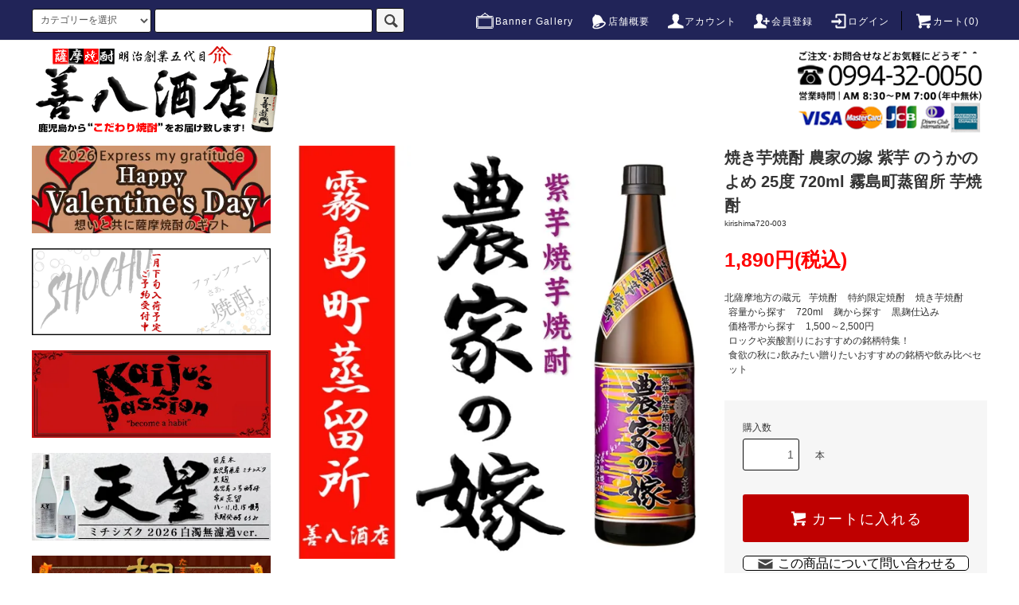

--- FILE ---
content_type: text/html; charset=EUC-JP
request_url: https://zenpachi-saketen.jp/?pid=169340292
body_size: 44246
content:
<!DOCTYPE html PUBLIC "-//W3C//DTD XHTML 1.0 Transitional//EN" "http://www.w3.org/TR/xhtml1/DTD/xhtml1-transitional.dtd">
<html xmlns:og="http://ogp.me/ns#" xmlns:fb="http://www.facebook.com/2008/fbml" xmlns:mixi="http://mixi-platform.com/ns#" xmlns="http://www.w3.org/1999/xhtml" xml:lang="ja" lang="ja" dir="ltr">
<head>
<meta http-equiv="content-type" content="text/html; charset=euc-jp" />
<meta http-equiv="X-UA-Compatible" content="IE=edge,chrome=1" />
<title>農家の嫁 焼き芋焼酎 紫芋 《芋焼酎》 のうかのよめ 25度 720ml 霧島町蒸留所｜焼酎のことなら薩摩焼酎 善八酒店</title>
<meta name="Keywords" content="霧島町蒸留所,農家の嫁,焼き芋焼酎,芋焼酎,やきいも,ムラサキイモ,25度,720ml,通販,薩摩焼酎,善八酒店" />
<meta name="Description" content="霧島町蒸留所の【 焼き芋焼酎 農家の嫁 紫芋 25度 720ml 】をお探しなら善八酒店でどうぞ。芋焼酎は一般的には、さつま芋を蒸して使いますが、「農家の嫁」は、ムラサキイモを炭火で、じっくり焼き芋にして原料にしました。手間・暇かけてできあがった貴重な「炭火焼き・焼き芋焼酎」。香ばしさと、コクのある甘味を、お湯割・ロックでお楽しみください。" />
<meta name="Author" content="薩摩焼酎 善八酒店" />
<meta name="Copyright" content="薩摩焼酎 善八酒店" />
<meta http-equiv="content-style-type" content="text/css" />
<meta http-equiv="content-script-type" content="text/javascript" />
<link rel="stylesheet" href="https://zenpachi-saketen.jp/css/framework/colormekit.css" type="text/css" />
<link rel="stylesheet" href="https://zenpachi-saketen.jp/css/framework/colormekit-responsive.css" type="text/css" />
<link rel="stylesheet" href="https://img11.shop-pro.jp/PA01297/696/css/4/index.css?cmsp_timestamp=20260120122258" type="text/css" />
<link rel="stylesheet" href="https://img11.shop-pro.jp/PA01297/696/css/4/product.css?cmsp_timestamp=20260120122258" type="text/css" />

<link rel="alternate" type="application/rss+xml" title="rss" href="https://zenpachi-saketen.jp/?mode=rss" />
<link rel="shortcut icon" href="https://img11.shop-pro.jp/PA01297/696/favicon.ico?cmsp_timestamp=20260117184421" />
<script type="text/javascript" src="//ajax.googleapis.com/ajax/libs/jquery/1.11.0/jquery.min.js" ></script>
<meta property="og:title" content="農家の嫁 焼き芋焼酎 紫芋 《芋焼酎》 のうかのよめ 25度 720ml 霧島町蒸留所｜焼酎のことなら薩摩焼酎 善八酒店" />
<meta property="og:description" content="霧島町蒸留所の【 焼き芋焼酎 農家の嫁 紫芋 25度 720ml 】をお探しなら善八酒店でどうぞ。芋焼酎は一般的には、さつま芋を蒸して使いますが、「農家の嫁」は、ムラサキイモを炭火で、じっくり焼き芋にして原料にしました。手間・暇かけてできあがった貴重な「炭火焼き・焼き芋焼酎」。香ばしさと、コクのある甘味を、お湯割・ロックでお楽しみください。" />
<meta property="og:url" content="https://zenpachi-saketen.jp?pid=169340292" />
<meta property="og:site_name" content="薩摩焼酎 善八酒店｜鹿児島のこだわり本格焼酎のことなら「薩摩焼酎 善八酒店」" />
<meta property="og:image" content="https://img11.shop-pro.jp/PA01297/696/product/169340292.jpg?cmsp_timestamp=20220713051704"/>
<meta property="og:type" content="product" />
<meta property="product:price:amount" content="1890" />
<meta property="product:price:currency" content="JPY" />
<meta property="product:product_link" content="https://zenpachi-saketen.jp?pid=169340292" />
<meta name="p:domain_verify" content="a8e3cceb8b3d3573bf6f0c58dd3cab20"/>
<!-- Global site tag (gtag.js) - Google Analytics -->
<script async src="https://www.googletagmanager.com/gtag/js?id=UA-221761907-1"></script>
<script>
  window.dataLayer = window.dataLayer || [];
  function gtag(){dataLayer.push(arguments);}
  gtag('js', new Date());

  gtag('config', 'UA-221761907-1');
</script>
<meta name="msvalidate.01" content="BEF866DB61EC948B334A3F5F41CBC45A" />

<script>
  var Colorme = {"page":"product","shop":{"account_id":"PA01297696","title":"\u85a9\u6469\u713c\u914e \u5584\u516b\u9152\u5e97\uff5c\u9e7f\u5150\u5cf6\u306e\u3053\u3060\u308f\u308a\u672c\u683c\u713c\u914e\u306e\u3053\u3068\u306a\u3089\u300c\u85a9\u6469\u713c\u914e \u5584\u516b\u9152\u5e97\u300d"},"basket":{"total_price":0,"items":[]},"customer":{"id":null},"inventory_control":"product","product":{"shop_uid":"PA01297696","id":169340292,"name":"\u713c\u304d\u828b\u713c\u914e \u8fb2\u5bb6\u306e\u5ac1 \u7d2b\u828b \u306e\u3046\u304b\u306e\u3088\u3081 25\u5ea6 720ml \u9727\u5cf6\u753a\u84b8\u7559\u6240 \u828b\u713c\u914e","model_number":"kirishima720-003","stock_num":6,"sales_price":1890,"sales_price_including_tax":1890,"variants":[],"category":{"id_big":1852600,"id_small":16},"groups":[{"id":1060154},{"id":1075337},{"id":1067414},{"id":2798039},{"id":2757543},{"id":2757583},{"id":2873358},{"id":3015786}],"members_price":1890,"members_price_including_tax":1890}};

  (function() {
    function insertScriptTags() {
      var scriptTagDetails = [];
      var entry = document.getElementsByTagName('script')[0];

      scriptTagDetails.forEach(function(tagDetail) {
        var script = document.createElement('script');

        script.type = 'text/javascript';
        script.src = tagDetail.src;
        script.async = true;

        if( tagDetail.integrity ) {
          script.integrity = tagDetail.integrity;
          script.setAttribute('crossorigin', 'anonymous');
        }

        entry.parentNode.insertBefore(script, entry);
      })
    }

    window.addEventListener('load', insertScriptTags, false);
  })();
</script>
</head>
<body>
<meta name="colorme-acc-payload" content="?st=1&pt=10029&ut=169340292&at=PA01297696&v=20260122000616&re=&cn=601ed5eaffcfb7ce011e6e0334fef1a3" width="1" height="1" alt="" /><script>!function(){"use strict";Array.prototype.slice.call(document.getElementsByTagName("script")).filter((function(t){return t.src&&t.src.match(new RegExp("dist/acc-track.js$"))})).forEach((function(t){return document.body.removeChild(t)})),function t(c){var r=arguments.length>1&&void 0!==arguments[1]?arguments[1]:0;if(!(r>=c.length)){var e=document.createElement("script");e.onerror=function(){return t(c,r+1)},e.src="https://"+c[r]+"/dist/acc-track.js?rev=3",document.body.appendChild(e)}}(["acclog001.shop-pro.jp","acclog002.shop-pro.jp"])}();</script>
<noscript><iframe src="https://www.googletagmanager.com/ns.html?id=GTM-5N8RM69"
height="0" width="0" style="display:none;visibility:hidden"></iframe></noscript>

<script src="https://img.shop-pro.jp/tmpl_js/76/jquery.tile.js"></script>
<script src="https://img.shop-pro.jp/tmpl_js/76/jquery.skOuterClick.js"></script>
<script src="https://img.shop-pro.jp/tmpl_js/76/smoothscroll.js"></script>
<script src="https://img.shop-pro.jp/tmpl_js/76/utility.index.js"></script>


<script type="text/javascript">
// viewport
var viewport = document.createElement('meta');
viewport.setAttribute('name', 'viewport');
viewport.setAttribute('content', 'width=device-width, initial-scale=1.0, maximum-scale=1.0');
document.getElementsByTagName('head')[0].appendChild(viewport);
$(function(){
  $(window).scroll(function () {
    if($(this).scrollTop() > 500) {
      $('#pagetop').fadeIn('fast');
    } else {
      $('#pagetop').fadeOut('fast');
    }
	  if($(this).scrollTop() > 250) {
      $('.header_mid').fadeIn('fast');
    } else {
      $('.header_mid').fadeOut('fast');
    }
  });
});
</script>

<div class="cart_in_modal__bg show_while_cart_in_connecting spinner" style="display: none;"></div>
<div id="wrapper">
  <div id="header">
    <div class="header_top">
      <div class="header_top_inner container">
        <form action="https://zenpachi-saketen.jp/" method="GET" class="search_form visible-desktop">
          <input type="hidden" name="mode" value="srh" />
          <select name="cid" class="search_select">
            <option value="">カテゴリーを選択</option>
                          <option value="1852598,0">大隅地方の蔵元</option>
                          <option value="1852599,0">南薩摩地方の蔵元</option>
                          <option value="1852600,0">北薩摩地方の蔵元</option>
                          <option value="1852601,0">離島地方の蔵元</option>
                          <option value="2841858,0">県外の蔵元</option>
                          <option value="2842478,0">魔王と厳選焼酎セット</option>
                          <option value="1903814,0">ギフトケース</option>
                          <option value="2769921,0">お問い合わせ商品</option>
                      </select>
          <input type="text" name="keyword" class="search_box" />
          <button class="btn_search btn btn-xs"><i class="icon-lg-b icon-search"></i></button>
        </form>
        <ul class="header_nav_headline inline visible-desktop">
          <li>
            <a href="https://zenpachi-saketen.jp/?mode=f36"><img src="https://img11.shop-pro.jp/PA01297/696/etc_base64/Z2FsbGVyeS1yNg.png?cmsp_timestamp=20241012083217" alt="ギャラリー" />Banner Gallery</a>
          </li>
          <li>
            <a href="https://zenpachi-saketen.jp/?mode=sk#info"><img src="https://img11.shop-pro.jp/PA01297/696/etc/bell.png" alt="店舗概要" />店舗概要</a>
          </li>
          <li>
            <a href="https://zenpachi-saketen.jp/?mode=myaccount"><i class="icon-lg-w icon-user"></i>アカウント</a>
          </li>
                                                    <li>
                  <a href="https://zenpachi-saketen.jp/customer/signup/new"><i class="icon-lg-w icon-adduser"></i>会員登録</a>
                </li>
                            <li>
                <a href="https://zenpachi-saketen.jp/?mode=login&shop_back_url=https%3A%2F%2Fzenpachi-saketen.jp%2F"><i class="icon-lg-w icon-login"></i>ログイン</a>
              </li>
                                <li class="headline_viewcart">
                        <form name="cart_view_with_async" method="POST" action="https://zenpachi-saketen.jp/cart/proxy/basket?shop_id=PA01297696&shop_domain=zenpachi-saketen.jp">
              <input type="hidden" name="reference_token" value="d620e450bdbf4298a44903cd038d47df"><input type="hidden" name="shop_id" value="PA01297696"><input type="hidden" name="shop_domain" value="zenpachi-saketen.jp">
            </form>
            <a href="javascript:void(0)" class="cart_view_with_async"><i class="icon-lg-w icon-cart"></i>カート(<span class="cart_count">0</span>)</span></a>
                      </li>
        </ul>
        <div class="header_nav_phone hidden-desktop">
          <span class="nav_btn_phone"><i class="icon-lg-w icon-list"></i>メニュー</span>
          <div class="header_nav_lst_phone">
            <ul class="unstyled">
              <li>
                <a href="./">ホーム</a>
              </li>
              <li>
                                <form name="cart_view_with_async" method="POST" action="https://zenpachi-saketen.jp/cart/proxy/basket?shop_id=PA01297696&shop_domain=zenpachi-saketen.jp">
                  <input type="hidden" name="reference_token" value="d620e450bdbf4298a44903cd038d47df"><input type="hidden" name="shop_id" value="PA01297696"><input type="hidden" name="shop_domain" value="zenpachi-saketen.jp">
                </form>
                <a href="javascript:void(0)" class="cart_view_with_async">カートを見る</a>
                              </li>
              <li>
                <a href="https://zenpachi-saketen.jp/?mode=myaccount">アカウント</a>


              </li>
                                                                    <li>
                      <a href="https://zenpachi-saketen.jp/customer/signup/new">会員登録</a>
                    </li>
                                    <li>
                    <a href="https://zenpachi-saketen.jp/?mode=login&shop_back_url=https%3A%2F%2Fzenpachi-saketen.jp%2F">ログイン</a>
                  </li>
                                                            <li>
                  <a href="https://zenpachi.shop-pro.jp/customer/newsletter/subscriptions/new">メルマガ登録・解除</a>
                </li>
                                          <li>
                <a href="https://zenpachi.shop-pro.jp/customer/inquiries/new">お問い合わせ</a>
              </li>
              <li>
                <a href="https://zenpachi-saketen.jp/?mode=sk#info">店舗概要</a>
              </li>
							 <li>
                <a href="https://zenpachi-saketen.jp/?mode=f36">バナーギャラリー</a>
              </li>
            </ul>
          </div>
        </div>
      </div>
    </div>
    <div class="header_mid hidden-phone" style="display: none;">
      <div class="header_mid_inner container">
        <div class="header_nav_global">
          <ul class="header_nav_global_left inline">
            <li><a href="./"><img src="https://img11.shop-pro.jp/PA01297/696/etc/logo-newsp2.png?cmsp_timestamp=20210803144016" alt="薩摩焼酎 善八酒店 鹿児島垂水" width="80%" border="0" /></a></li>
            <li class="header_nav_global_left_category">
              <a href="javascript:void(0)"><i class="icon-lg-b icon-chevron_down"></i>カテゴリーから探す</a>
              <div class="header_nav_global_box header_nav_global_box_catogory row">
                <p class="header_nav_global_box_heading col col-lg-3">CATEGORY SEARCH</p>
                <div class="header_nav_global_box_detail col col-lg-9 row">
                                                                                    
                                            <ul class="row header_nav_global_box_lists col col-lg-4 col-md-4 col-sm-6 col-xs-12 unstyled">
                                        <li>
                      <a href="https://zenpachi-saketen.jp/?mode=cate&cbid=1852598&csid=0">
                        大隅地方の蔵元
                      </a>
                    </li>
                                                                                                  <li>
                      <a href="https://zenpachi-saketen.jp/?mode=cate&cbid=1852599&csid=0">
                        南薩摩地方の蔵元
                      </a>
                    </li>
                                                                                                  <li>
                      <a href="https://zenpachi-saketen.jp/?mode=cate&cbid=1852600&csid=0">
                        北薩摩地方の蔵元
                      </a>
                    </li>
                                          </ul>
                      <ul class="row header_nav_global_box_lists col col-lg-4 col-md-4 col-sm-6 col-xs-12 unstyled">
                                                                                                  <li>
                      <a href="https://zenpachi-saketen.jp/?mode=cate&cbid=1852601&csid=0">
                        離島地方の蔵元
                      </a>
                    </li>
                                                                                                  <li>
                      <a href="https://zenpachi-saketen.jp/?mode=cate&cbid=2841858&csid=0">
                        県外の蔵元
                      </a>
                    </li>
                                                                                                  <li>
                      <a href="https://zenpachi-saketen.jp/?mode=cate&cbid=2842478&csid=0">
                        魔王と厳選焼酎セット
                      </a>
                    </li>
                                          </ul>
                      <ul class="row header_nav_global_box_lists col col-lg-4 col-md-4 col-sm-6 col-xs-12 unstyled">
                                                                                                  <li>
                      <a href="https://zenpachi-saketen.jp/?mode=cate&cbid=1903814&csid=0">
                        ギフトケース
                      </a>
                    </li>
                                                                                                  <li>
                      <a href="https://zenpachi-saketen.jp/?mode=cate&cbid=2769921&csid=0">
                        お問い合わせ商品
                      </a>
                    </li>
                                                              </ul>
                                                      </div>
              </div>
            </li>
                                          <li class="header_nav_global_left_group">
                  <a href="javascript:void(0)"><i class="icon-lg-b icon-chevron_down"></i>グループから探す</a>
                  <div class="header_nav_global_box header_nav_global_box_group row">
                    <p class="header_nav_global_box_heading col col-lg-3">GROUP SEARCH</p>
                    <div class="header_nav_global_box_detail col col-lg-9 row">
                                          
                                          <ul class="row header_nav_global_box_lists col col-lg-4 col-md-4 col-sm-6 col-xs-12 unstyled">
                            <li>
                <a href="https://zenpachi-saketen.jp/?mode=grp&gid=1075340">
                  善八酒店厳選焼酎セット
                </a>
              </li>
                                                                    <li>
                <a href="https://zenpachi-saketen.jp/?mode=grp&gid=1060154">
                  芋焼酎
                </a>
              </li>
                                                                    <li>
                <a href="https://zenpachi-saketen.jp/?mode=grp&gid=1075338">
                  鹿児島限定焼酎
                </a>
              </li>
                                                                    <li>
                <a href="https://zenpachi-saketen.jp/?mode=grp&gid=1075337">
                  特約限定焼酎
                </a>
              </li>
                                                                    <li>
                <a href="https://zenpachi-saketen.jp/?mode=grp&gid=1075339">
                  季節限定焼酎
                </a>
              </li>
                                                                    <li>
                <a href="https://zenpachi-saketen.jp/?mode=grp&gid=2657006">
                  原酒 高濃度焼酎
                </a>
              </li>
                                                                    <li>
                <a href="https://zenpachi-saketen.jp/?mode=grp&gid=1067414">
                  焼き芋焼酎
                </a>
              </li>
                                    </ul>
                      <ul class="row header_nav_global_box_lists col col-lg-4 col-md-4 col-sm-6 col-xs-12 unstyled">
                                                                    <li>
                <a href="https://zenpachi-saketen.jp/?mode=grp&gid=1067409">
                  麦焼酎
                </a>
              </li>
                                                                    <li>
                <a href="https://zenpachi-saketen.jp/?mode=grp&gid=1075334">
                  黒糖焼酎
                </a>
              </li>
                                                                    <li>
                <a href="https://zenpachi-saketen.jp/?mode=grp&gid=2965871">
                  米焼酎
                </a>
              </li>
                                                                    <li>
                <a href="https://zenpachi-saketen.jp/?mode=grp&gid=1075234">
                  梅酒
                </a>
              </li>
                                                                    <li>
                <a href="https://zenpachi-saketen.jp/?mode=grp&gid=2757539">
                  容量から探す
                </a>
              </li>
                                                                    <li>
                <a href="https://zenpachi-saketen.jp/?mode=grp&gid=2757542">
                  麹から探す
                </a>
              </li>
                                                                    <li>
                <a href="https://zenpachi-saketen.jp/?mode=grp&gid=2757566">
                  価格帯から探す
                </a>
              </li>
                                    </ul>
                      <ul class="row header_nav_global_box_lists col col-lg-4 col-md-4 col-sm-6 col-xs-12 unstyled">
                                                                    <li>
                <a href="https://zenpachi-saketen.jp/?mode=grp&gid=2762273">
                  現品限り・終売銘柄
                </a>
              </li>
                                                                    <li>
                <a href="https://zenpachi-saketen.jp/?mode=grp&gid=3059364">
                  御年賀など冬ギフトにおすすめの銘柄・ギフトセット特集
                </a>
              </li>
                                                                    <li>
                <a href="https://zenpachi-saketen.jp/?mode=grp&gid=2983751">
                  2026年 バレンタインのギフトやプレゼントにおすすめの銘柄・セット特集
                </a>
              </li>
                                                                    <li>
                <a href="https://zenpachi-saketen.jp/?mode=grp&gid=2752088">
                  2026年 父の日ギフトにおすすめの銘柄・セット特集
                </a>
              </li>
                                                                    <li>
                <a href="https://zenpachi-saketen.jp/?mode=grp&gid=2897460">
                  敬老の日におすすめるするギフトセットや銘柄特集
                </a>
              </li>
                                                                    <li>
                <a href="https://zenpachi-saketen.jp/?mode=grp&gid=2873358">
                  ロックや炭酸割りにおすすめの銘柄特集！
                </a>
              </li>
                                                                    <li>
                <a href="https://zenpachi-saketen.jp/?mode=grp&gid=3015786">
                  食欲の秋に♪飲みたい贈りたいおすすめの銘柄や飲み比べセット
                </a>
              </li>
                                                  </ul>
                    </div>
                  </div>
                </li>
                                                    <li class="header_nav_global_left_contents">
                <a href="javascript:void(0)"><i class="icon-lg-b icon-chevron_down"></i>コンテンツを見る</a>
                <div class="header_nav_global_box header_nav_global_box_contents row">
                  <p class="header_nav_global_box_heading col col-lg-3">CONTENTS</p>
                  <div class="header_nav_global_box_detail col col-lg-9 row">
                                          <ul class="col col-lg-12 row unstyled">                        <li>
                          <a href="https://zenpachi-saketen.jp/?mode=f1">
                            商品発送・荷姿について
                          </a>
                        </li>
                                                                                        <li>
                          <a href="https://zenpachi-saketen.jp/?mode=f2">
                            森伊蔵 蔵元抽選方法案内
                          </a>
                        </li>
                                                                                        <li>
                          <a href="https://zenpachi-saketen.jp/?mode=f3">
                            花と渓谷と温泉のまち 垂水市
                          </a>
                        </li>
                                                                                        <li>
                          <a href="https://zenpachi-saketen.jp/?mode=f11">
                            八千代伝酒造 “ドメーヌ芋焼酎” 稲刈り風景
                          </a>
                        </li>
                                                                                        <li>
                          <a href="https://zenpachi-saketen.jp/?mode=f12">
                            2021 Kura Master 八千代伝酒造
                          </a>
                        </li>
                                                                                        <li>
                          <a href="https://zenpachi-saketen.jp/?mode=f13">
                            2021年度 九州地方発明表彰 九州経済産業局長賞 八千代伝酒造 受賞
                          </a>
                        </li>
                                                                                        <li>
                          <a href="https://zenpachi-saketen.jp/?mode=f15">
                            2021年　ドメーヌ焼酎　むろか八千代伝入荷致しました。
                          </a>
                        </li>
                                                                                        <li>
                          <a href="https://zenpachi-saketen.jp/?mode=f16">
                            春期限定八千代伝 黄色い椿 入荷致しました！
                          </a>
                        </li>
                                                                                        <li>
                          <a href="https://zenpachi-saketen.jp/?mode=f18">
                            令和3酒造年度 鹿児島県本格焼酎鑑評会 八千代伝(黒) 総裁賞代表受賞(第一位)
                          </a>
                        </li>
                                                                                        <li>
                          <a href="https://zenpachi-saketen.jp/?mode=f19">
                            令和4年度 鹿児島県『ぐりぶークーポン』特産品(薩摩焼酎)の取扱店となりました。
                          </a>
                        </li>
                      </ul>                                      </div>
                </div>
              </li>
                      </ul>
          <ul class="header_nav_global_right inline">
            <li class="visible-desktop"><a href="https://zenpachi.shop-pro.jp/customer/newsletter/subscriptions/new"><i class="icon-lg-b icon-mail"></i>メルマガ登録・解除</a></li>                        <li class="visible-desktop"><a href="https://zenpachi.shop-pro.jp/customer/inquiries/new"><i class="icon-lg-b icon-help"></i>お問い合わせ</a></li>
            <li>



                                                <ul class="header_nav_global_social inline">
                              <li>
                  
									<a href="https://twitter.com/zenpachisaketen" target="_blank"><img src="https://img11.shop-pro.jp/PA01297/696/etc_base64/aWNvbjI0X3hi.png" alt="善八酒店 公式X" /></a>
                </li>
                                            <li>
                  <a href="https://instagram.com/zenpachisaketen" target="_blank"><i class="icon-lg-b icon-instagram"></i></a>
                </li>
                                            <li>
                  <a href="https://facebook.com/satsumashochuzenpachisaketen" target="_blank"><i class="icon-lg-b icon-c_facebook"></i></a>
                </li>
                                          
            


            </li>
          </ul>
        </div>
      </div>
    </div>
    <div class="header_btm container clearfix">
              <h1 class="header_logo"><a href="./"><img src="https://img11.shop-pro.jp/PA01297/696/PA01297696.gif?cmsp_timestamp=20260117184421" alt="薩摩焼酎 善八酒店｜鹿児島のこだわり本格焼酎のことなら「薩摩焼酎 善八酒店」" /></a></h1>
      


                                    <p class="header_lead"><a href="tel:0994-32-0050"><img src="https://img11.shop-pro.jp/PA01297/696/etc/tel-logo4.png?cmsp_timestamp=20210915125432" alt="薩摩焼酎 善八酒店の電話番号" width="80%" /></a></p>
      


                        <ul class="header_nav_global_social inline visible-phone">
                  <li>
            
						<a href="https://twitter.com/zenpachisaketen" target="_blank"><img src="https://img11.shop-pro.jp/PA01297/696/etc_base64/aWNvbjI0X3hi.png" alt="善八酒店 公式X" /></a>
          </li>
                          <li>
            <a href="https://facebook.com/satsumashochuzenpachisaketen" target="_blank"><i class="icon-lg-b icon-c_facebook"></i></a>
          </li>
                          <li>
            <a href="https://instagram.com/zenpachisaketen" target="_blank"><i class="icon-lg-b icon-instagram"></i></a>
          </li>
                        
      </ul>
      


              <form action="https://zenpachi-saketen.jp/" method="GET" class="search_form visible-phone">
          <input type="hidden" name="mode" value="srh" />
          <select name="cid" class="search_select">
            <option value="">カテゴリーを選択</option>
                          <option value="1852598,0">大隅地方の蔵元</option>
                          <option value="1852599,0">南薩摩地方の蔵元</option>
                          <option value="1852600,0">北薩摩地方の蔵元</option>
                          <option value="1852601,0">離島地方の蔵元</option>
                          <option value="2841858,0">県外の蔵元</option>
                          <option value="2842478,0">魔王と厳選焼酎セット</option>
                          <option value="1903814,0">ギフトケース</option>
                          <option value="2769921,0">お問い合わせ商品</option>
                      </select>
          <input type="text" name="keyword" class="search_box" />
          <button class="btn_search btn btn-xs"><i class="icon-lg-b icon-search"></i></button>
        </form>
          </div>
  </div>


  <div class="main row">
    <div id="contents" class="contents contents_detail col col-md-9 col-sm-12">
      <script src="https://img.shop-pro.jp/tmpl_js/76/utility.product.js"></script>
<!--<table width="100%" border="0">
      <tr>
<td>
<div align="center"><img src="https://img11.shop-pro.jp/PA01297/696/etc_base64/c2VraXNldHN1LWhhaXNvdWNoaWVu.jpg?cmsp_timestamp=20250210081052" alt="配送遅延について" width="95%"></div><br>
</td>
    </tr>
</table>-->

     <ul class="side_banner side_banner_lists row unstyled visible-phone container">
<br>
	<li class="side_banner_list col col-sm-4 col-xs-12"><a href="https://zenpachi-saketen.jp/?mode=srh&cid=&keyword=ushinone-daihyoumeigara"><img src="https://img11.shop-pro.jp/PA01297/696/etc_base64/a2VuZC1kYWloeW91bWVpZ2FyYXo0MTBh.gif" alt="健土" /></a></li>
	<li class="side_banner_list col col-sm-4 col-xs-12"><a href="https://zenpachi-saketen.jp/?mode=srh&cid=&keyword=kaiju"><img src="https://img11.shop-pro.jp/PA01297/696/etc_base64/a2FpanVzcGFzc2lvbi16NDEwYQ.jpg" alt="カイジュズパッション" /></a></li>
	<li class="side_banner_list col col-sm-4 col-xs-12"><a href="https://zenpachi-saketen.jp/?mode=srh&cid=&keyword=tenseimichishizuku"><img src="https://img11.shop-pro.jp/PA01297/696/etc_base64/dGVuc2VpbWljaGlzaGl6dWt1MjAyNi16NDEwYQ.jpg" alt="天星ミチシズク" /></a></li>
    </ul>
     <ul class="side_banner side_banner_lists row unstyled visible-phone container">
<br>
	<li class="side_banner_list col col-sm-4 col-xs-12"><a href="https://zenpachi-saketen.jp/?mode=cate&cbid=1852598&csid=12"><img src="https://img11.shop-pro.jp/PA01297/696/etc_base64/a2VuZC11c2hpbmVkaXN0aWxsZXJ5ejQxMHNw.gif?cmsp_timestamp=20251212064847" alt="健土 けんど 牛ノ根蒸留所" /></a></li>
	<li class="side_banner_list col col-sm-4 col-xs-12"><a href="https://zenpachi-saketen.jp/?pid=190121233"><img src="https://img11.shop-pro.jp/PA01297/696/etc_base64/c2FnYXJhdGFtYWFrYW5lLXlkeg.jpg" alt="相良たまあかね" /></a></li>
	<li class="side_banner_list col col-sm-4 col-xs-12"><a href="https://zenpachi-saketen.jp/?pid=172126146"><img src="https://img11.shop-pro.jp/PA01297/696/etc_base64/c2hpbnNob2NodS10ZW5ndXpha3VyYTIwMjQ.jpg" alt="天狗櫻 新焼酎" /></a></li>
    </ul>
     <ul class="side_banner side_banner_lists row unstyled visible-phone container">
<br>
	<li class="side_banner_list col col-sm-4 col-xs-12"><a href="https://zenpachi-saketen.jp/?pid=189374800"><img src="https://img11.shop-pro.jp/PA01297/696/etc_base64/MjAyNXNoaW9rYXplZ3VyYS16NDEwYQ.jpg" alt="潮風蔵" /></a></li>
	<li class="side_banner_list col col-sm-4 col-xs-12"><a href="https://zenpachi-saketen.jp/?pid=183655051"><img src="https://img11.shop-pro.jp/PA01297/696/etc_base64/c2F0c3VtYW1vcm9oYWt1cmV2aXZlLXo0MTBhMQ.gif" alt="リバイブ" /></a></li>
	<li class="side_banner_list col col-sm-4 col-xs-12"><a href="https://zenpachi-saketen.jp/?mode=srh&cid=&keyword=akune-shinsyu"><img src="https://img11.shop-pro.jp/PA01297/696/etc_base64/MjAyNWFrdW5lLXo0MTBh.jpg" alt="阿久根 新酒" /></a></li>
    </ul>
     <ul class="side_banner side_banner_lists row unstyled visible-phone container">
<br>
	<li class="side_banner_list col col-sm-4 col-xs-12"><a href="https://zenpachi-saketen.jp/?pid=189914168"><img src="https://img11.shop-pro.jp/PA01297/696/etc_base64/c29zb2d1LXo0MTBzcA.jpg" alt="そそぐ" /></a></li>
	<li class="side_banner_list col col-sm-4 col-xs-12"><a href="https://zenpachi-saketen.jp/?pid=171654313"><img src="https://img11.shop-pro.jp/PA01297/696/etc_base64/dGFpa2FpZnV5dW5vaGFuYS16NDEwYQ.jpg" alt="冬の華" /></a></li>
	<li class="side_banner_list col col-sm-4 col-xs-12"><a href="https://zenpachi-saketen.jp/?pid=183675424"><img src="https://img11.shop-pro.jp/PA01297/696/etc_base64/dGVubWFub3NoaXp1a3UtbXVyb2thbmlnb3JpLXo0MTBh.jpg" alt="天魔の雫" /></a></li>
    </ul>
     <ul class="side_banner side_banner_lists row unstyled visible-phone container">
<br>
	<li class="side_banner_list col col-sm-4 col-xs-12"><a href="https://zenpachi-saketen.jp/?pid=183228106"><img src="https://img11.shop-pro.jp/PA01297/696/etc_base64/eWFlemFrdXJhbXVyb2thLXo0MTBh.jpg" alt="八重桜" /></a></li>
	<li class="side_banner_list col col-sm-4 col-xs-12"><a href="https://zenpachi-saketen.jp/?mode=srh&cid=&keyword=jyouryushitaterihachi"><img src="https://img11.shop-pro.jp/PA01297/696/etc_base64/anlvcnl1c2hpdGF0ZS1tdXJva2FyaWhhY2hpLXo0MTBh.jpg?cmsp_timestamp=20251107194432" alt="蒸留したて むろか りはち" /></a></li>
	<li class="side_banner_list col col-sm-4 col-xs-12"><a href="https://zenpachi-saketen.jp/?mode=srh&cid=&keyword=%BE%C6%A4%AD%A4%BF%A4%C6"><img src="https://img11.shop-pro.jp/PA01297/696/etc_base64/c2hpbnNob2NodS15YWtpaW1va3Vyb3NlLXo0MTBh.jpg" alt="新焼酎 やきいも黒瀬" /></a></li>
    </ul>
     <ul class="side_banner side_banner_lists row unstyled visible-phone container">
<br>
	<li class="side_banner_list col col-sm-4 col-xs-12"><a href="https://zenpachi-saketen.jp/?mode=srh&cid=&keyword=open"><img src="https://img11.shop-pro.jp/PA01297/696/etc_base64/bmV3cG90aW1vc2hvc2h1MjAyNS16NDEwc3A.jpg" alt="NEWPOT2025" /></a></li>
	<li class="side_banner_list col col-sm-4 col-xs-12"><a href="https://zenpachi-saketen.jp/?pid=145956793"><img src="https://img11.shop-pro.jp/PA01297/696/etc_base64/MjAyNWhha3VkYWt1bXVyb2thLXo0MTBh.jpg" alt="白濁無濾過" /></a></li>
			 <li class="side_banner_list col col-sm-4 col-xs-12"><a href="https://zenpachi-saketen.jp/?pid=155954593"><img src="https://img11.shop-pro.jp/PA01297/696/etc_base64/a2FpbW9zaG9jaHVob25uaWdvcmktejQxMGE.gif" alt="かいもしょちゅ本にごり" /></a></li>
    </ul>



<div id="product" class="product">
      <form name="product_form" method="post" action="https://zenpachi-saketen.jp/cart/proxy/basket/items/add">
      <div class="product_area clearfix">
        <div class="product_area_left col col-md-7 col-sm-12">

		<div class="container-section product_img col col-md-12 col-lg-12" >
		<div class="product_img_main">
                              <img src="https://img11.shop-pro.jp/PA01297/696/product/169340292.jpg?cmsp_timestamp=20220713051704" alt="焼き芋焼酎 農家の嫁 紫芋 のうかのよめ 25度 720ml 霧島町蒸留所 芋焼酎" class="product_img_main_img" alt="" />
                          </div>
			
            					</div>
 
<!-- 商品画像 05/02追加
		<div class="container-section product_img col col-md-12 col-lg-12">
<div class="slider2">
<link rel="stylesheet" type="text/css" href="./js/jquery.bxslider/jquery.bxslider.css">
<script src="./js/jquery.bxslider/jquery.bxslider.min.js"></script>
<div id="slider2">
		<div class="product_img_main">
                              <img src="https://img11.shop-pro.jp/PA01297/696/product/169340292.jpg?cmsp_timestamp=20220713051704" alt="焼き芋焼酎 農家の嫁 紫芋 のうかのよめ 25度 720ml 霧島町蒸留所 芋焼酎" class="product_img_main_img" alt="" />
                          </div>

 	</div>
  </div>
<style>
.slider2 {
    position: relative;
    border-top: 0px;
}
</style>
  <script type="text/javascript">
    //<![CDATA[
    $(function(){
      $('#slider2').bxSlider({
        auto: false,
        controls: false,
        captions: false,
        pager: true,
	　　　controls: true,
        preventDefaultSwipeY: true,
        preventDefaultSwipeX: false,
        responsive: true,
        useCSS: false,
　　　　touchEnabled: true,
      });
    });
    //]]>
  </script>
</div>
  // 商品画像 05/02-->
          
                      <div class="together_product hidden-phone">
              <h2 class="together_product_heading heading">一緒に購入されている商品</h2>
              <ul class="together_product_lists row unstyled">
                                  <li class="together_product_list col col-lg-4">
                    <a href="?pid=158977229">
                                              <img src="https://img11.shop-pro.jp/PA01297/696/product/158977229_th.jpg?cmsp_timestamp=20210713071655" alt="焼き芋焼酎 農家の嫁 黄金千貫 25度 1800ml 霧島町蒸留所 芋焼酎" class="together_product_list_img show item_img" />
                                          </a>
                    <a href="?pid=158977229">
                      <span class="item_name show">焼き芋焼酎 農家の嫁 黄金千貫 25度 1800ml 霧島町蒸留所 芋焼酎</span>
                    </a>
                    <span class="item_price show">3,230円(税込)</span>
                  </li>
                                  <li class="together_product_list col col-lg-4">
                    <a href="?pid=158977612">
                                              <img src="https://img11.shop-pro.jp/PA01297/696/product/158977612_th.jpg?cmsp_timestamp=20210713071741" alt="焼き芋焼酎 農家の嫁 紫芋 25度 1800ml 霧島町蒸留所 芋焼酎" class="together_product_list_img show item_img" />
                                          </a>
                    <a href="?pid=158977612">
                      <span class="item_name show">焼き芋焼酎 農家の嫁 紫芋 25度 1800ml 霧島町蒸留所 芋焼酎</span>
                    </a>
                    <span class="item_price show">3,350円(税込)</span>
                  </li>
                                  <li class="together_product_list col col-lg-4">
                    <a href="?pid=158971765">
                                              <img src="https://img11.shop-pro.jp/PA01297/696/product/158971765_th.jpg?cmsp_timestamp=20210713071517" alt="熟成古酒 明るい農村 25度 1800ml 霧島町蒸留所 芋焼酎" class="together_product_list_img show item_img" />
                                          </a>
                    <a href="?pid=158971765">
                      <span class="item_name show">熟成古酒 明るい農村 25度 1800ml 霧島町蒸留所 芋焼酎</span>
                    </a>
                    <span class="item_price show">3,490円(税込)</span>
                  </li>
                              </ul>
            </div>
                    
        </div>
        <div class="product_area_right col col-md-5 col-sm-12">
          <!-- パンくずリスト 2025/02/14motoichi
          <ul class="pankuzu_lists inline container">
            <li class="pankuzu_list"><a href="./">ホーム</a></li>
                          <li class="pankuzu_list">&nbsp;&gt;&nbsp;<a href="?mode=cate&cbid=1852600&csid=0">北薩摩地方の蔵元</a></li>
                                      <li class="pankuzu_list">&nbsp;&gt;&nbsp;<a href="?mode=cate&cbid=1852600&csid=16">霧島町蒸留所</a></li>
                      </ul>
                      <ul class="pankuzu_lists inline container">
              <li class="pankuzu_list"><a href="./">ホーム</a></li>
                                                              <li class="pankuzu_list">&nbsp;&gt;&nbsp;<a href="https://zenpachi-saketen.jp/?mode=grp&gid=1060154">芋焼酎</a></li>
                          </ul>
                      <ul class="pankuzu_lists inline container">
              <li class="pankuzu_list"><a href="./">ホーム</a></li>
                                                              <li class="pankuzu_list">&nbsp;&gt;&nbsp;<a href="https://zenpachi-saketen.jp/?mode=grp&gid=1075337">特約限定焼酎</a></li>
                          </ul>
                      <ul class="pankuzu_lists inline container">
              <li class="pankuzu_list"><a href="./">ホーム</a></li>
                                                              <li class="pankuzu_list">&nbsp;&gt;&nbsp;<a href="https://zenpachi-saketen.jp/?mode=grp&gid=1067414">焼き芋焼酎</a></li>
                          </ul>
                      <ul class="pankuzu_lists inline container">
              <li class="pankuzu_list"><a href="./">ホーム</a></li>
                                                              <li class="pankuzu_list">&nbsp;&gt;&nbsp;<a href="https://zenpachi-saketen.jp/?mode=grp&gid=2757539">容量から探す</a></li>
                                                              <li class="pankuzu_list">&nbsp;&gt;&nbsp;<a href="https://zenpachi-saketen.jp/?mode=grp&gid=2798039">720ml</a></li>
                          </ul>
                      <ul class="pankuzu_lists inline container">
              <li class="pankuzu_list"><a href="./">ホーム</a></li>
                                                              <li class="pankuzu_list">&nbsp;&gt;&nbsp;<a href="https://zenpachi-saketen.jp/?mode=grp&gid=2757542">麹から探す</a></li>
                                                              <li class="pankuzu_list">&nbsp;&gt;&nbsp;<a href="https://zenpachi-saketen.jp/?mode=grp&gid=2757543">黒麹仕込み</a></li>
                          </ul>
                      <ul class="pankuzu_lists inline container">
              <li class="pankuzu_list"><a href="./">ホーム</a></li>
                                                              <li class="pankuzu_list">&nbsp;&gt;&nbsp;<a href="https://zenpachi-saketen.jp/?mode=grp&gid=2757566">価格帯から探す</a></li>
                                                              <li class="pankuzu_list">&nbsp;&gt;&nbsp;<a href="https://zenpachi-saketen.jp/?mode=grp&gid=2757583">1,500～2,500円</a></li>
                          </ul>
                      <ul class="pankuzu_lists inline container">
              <li class="pankuzu_list"><a href="./">ホーム</a></li>
                                                              <li class="pankuzu_list">&nbsp;&gt;&nbsp;<a href="https://zenpachi-saketen.jp/?mode=grp&gid=2873358">ロックや炭酸割りにおすすめの銘柄特集！</a></li>
                          </ul>
                      <ul class="pankuzu_lists inline container">
              <li class="pankuzu_list"><a href="./">ホーム</a></li>
                                                              <li class="pankuzu_list">&nbsp;&gt;&nbsp;<a href="https://zenpachi-saketen.jp/?mode=grp&gid=3015786">食欲の秋に♪飲みたい贈りたいおすすめの銘柄や飲み比べセット</a></li>
                          </ul>
                     //パンくずリスト -->

          <div id="product_detail_area" class="product_detail_area">
            
            <h2 class="product_name"><b>焼き芋焼酎 農家の嫁 紫芋 のうかのよめ 25度 720ml 霧島町蒸留所 芋焼酎</b></h2>
             

            
                          <p class="product_model">kirishima720-003</p>
                         

            
            <p class="product_price_area">
                              <span class="product_price">1,890円(税込)</span>
                          </p>
                                                 
            
            <ul class="inline unstyled product_belong_lists">
                              <li class="product_belong_list">
                  <a href="?mode=cate&cbid=1852600&csid=0" class="product_belong_list_link">北薩摩地方の蔵元</a>
                </li>
                                                                                  <li class="product_belong_list">
                      <a href="https://zenpachi-saketen.jp/?mode=grp&gid=1060154" class="product_belong_list_link">芋焼酎</a>
                    </li>
                                                                        <li class="product_belong_list">
                      <a href="https://zenpachi-saketen.jp/?mode=grp&gid=1075337" class="product_belong_list_link">特約限定焼酎</a>
                    </li>
                                                                        <li class="product_belong_list">
                      <a href="https://zenpachi-saketen.jp/?mode=grp&gid=1067414" class="product_belong_list_link">焼き芋焼酎</a>
                    </li>
                                                                        <li class="product_belong_list">
                      <a href="https://zenpachi-saketen.jp/?mode=grp&gid=2757539" class="product_belong_list_link">容量から探す</a>
                    </li>
                                      <li class="product_belong_list">
                      <a href="https://zenpachi-saketen.jp/?mode=grp&gid=2798039" class="product_belong_list_link">720ml</a>
                    </li>
                                                                        <li class="product_belong_list">
                      <a href="https://zenpachi-saketen.jp/?mode=grp&gid=2757542" class="product_belong_list_link">麹から探す</a>
                    </li>
                                      <li class="product_belong_list">
                      <a href="https://zenpachi-saketen.jp/?mode=grp&gid=2757543" class="product_belong_list_link">黒麹仕込み</a>
                    </li>
                                                                        <li class="product_belong_list">
                      <a href="https://zenpachi-saketen.jp/?mode=grp&gid=2757566" class="product_belong_list_link">価格帯から探す</a>
                    </li>
                                      <li class="product_belong_list">
                      <a href="https://zenpachi-saketen.jp/?mode=grp&gid=2757583" class="product_belong_list_link">1,500～2,500円</a>
                    </li>
                                                                        <li class="product_belong_list">
                      <a href="https://zenpachi-saketen.jp/?mode=grp&gid=2873358" class="product_belong_list_link">ロックや炭酸割りにおすすめの銘柄特集！</a>
                    </li>
                                                                        <li class="product_belong_list">
                      <a href="https://zenpachi-saketen.jp/?mode=grp&gid=3015786" class="product_belong_list_link">食欲の秋に♪飲みたい贈りたいおすすめの銘柄や飲み比べセット</a>
                    </li>
                                                            </ul>
            

            <!-- 商品名 2025/02/14motoichi 
            <h2 class="product_name">焼き芋焼酎 農家の嫁 紫芋 のうかのよめ 25度 720ml 霧島町蒸留所 芋焼酎</h2>
             //商品名 -->

            <!-- 型番 
                          <p class="product_model">kirishima720-003</p>
                         //型番 -->

            <!-- 価格・型番・定価・在庫 
            <p class="product_price_area">
                              <span class="product_price">1,890円(税込)</span>
                          </p>
                                                 // 価格・型番・定価・在庫 -->
          </div>

          <div class="product_cart_area">
            
                        
                        
            <div class="product_cart_order row">
                              <div class="col col-lg-12 clearfix">
                  <div class="product_cart_select_name">購入数</div>
                  <input type="text" name="product_num" value="1" class="product_cart_init_num" />
                  <ul class="product_cart_init">
                    <li><a href="javascript:f_change_num2(document.product_form.product_num,'1',1,6);"></a></li>
                    <li><a href="javascript:f_change_num2(document.product_form.product_num,'0',1,6);"></a></li>
                  </ul>
                  <div class="product_cart_unit">本</div>
                </div>
                <div class="col col-lg-12">
                                    <button type="submit" class="btn btn-block btn-addcart cart_in_async">
                    <i class="icon-lg-w icon-cart"></i><span>カートに入れる</span>
                  </button>
                                                    </div>
                            <p class="stock_error hide"></p>

                            <div class="cart_in_modal cart_modal__close" style="display: none;">
                <div class="cart_in_modal__outline not_bubbling">
                  <label class="cart_modal__close cart_in_modal__close-icon">
                  </label>
                  <p class="cart_in_modal__heading">
                    こちらの商品が<br class="sp-br">カートに入りました
                  </p>
                  <div class="cart_in_modal__detail">
                                        <div class="cart_in_modal__image-wrap">
                      <img src="https://img11.shop-pro.jp/PA01297/696/product/169340292.jpg?cmsp_timestamp=20220713051704" alt="" class="cart_in_modal__image" />
                    </div>
                                        <p class="cart_in_modal__name">
                      焼き芋焼酎 農家の嫁 紫芋 のうかのよめ 25度 720ml 霧島町蒸留所 芋焼酎
                    </p>
                  </div>
                  <div class="cart_in_modal__button-wrap">
                    <button class="cart_view_with_async cart_in_modal__button cart_in_modal__button--solid">かごの中身を見る</button>
                    <p class="cart_modal__close cart_in_modal__text-link">ショッピングを続ける</p>
                  </div>
                </div>
              </div>
              <div class="cart_in_error_modal cart_in_error__close" style="display: none;">
                <div class="cart_in_modal__outline not_bubbling">
                  <label class="cart_in_error__close cart_in_modal__close-icon">
                  </label>
                  <p class="cart_in_error_message cart_in_error_modal__heading"></p>
                  <div class="cart_in_modal__button-wrap">
                    <button class="cart_in_error__close cart_in_modal__button cart_in_modal__button--solid">ショッピングを続ける</button>
                  </div>
                </div>
              </div>
              
            </div>
            
            <ul class="product_related_lists unstyled">
           <!--  -->
<div class="cartBtnRow">
      <div>
        <a class="detail__contactBtn" href="https://zenpachi.shop-pro.jp/customer/products/169340292/inquiries/new"><i class="icon-lg-b icon-mail"></i> この商品について問い合わせる</a>
      </div>
    </div>

<!--<div style="text-align: center; position:relative; bottom: 0px; right:0px; margin-bottom:0px;">
<img src="https://img11.shop-pro.jp/PA01297/696/etc_base64/MjAyNWF1Z3VzdC1yaW56aWt5dWd5b3U1MDA.jpg" alt="臨時休業" width="95%" style="border-radius:15px; border: 1px solid black;">
</div><br>-->		
<div style="text-align: center; position:relative; bottom: 0px; right:0px; margin-bottom:0px;">
 <a href="https://zenpachi-saketen.jp/?tid=4&mode=f31" target="window_name" onClick="disp('https://zenpachi-saketen.jp/?tid=4&mode=f31')"> <img src="https://img11.shop-pro.jp/PA01297/696/etc_base64/Z2lmdHdyYXBwaW5nc2VydmljZS1pbmZv.jpg?cmsp_timestamp=20230531163133" alt="ギフトラッピングについて" width="95%" style="border-radius:15px; border: 1px solid black;"></a>
</div>
<script type="text/javascript">
function disp(url){
	window.open(url, "window_name", "width=600,height=480,scrollbars=yes");
}
</script>

<!-- TSUIKA CHIEN  
 <br>
<table width="95%" align="center" cellpadding="15px" cellspacing="0" style="background-color:#FFD900; padding:15px; border-radius:35px;">
    <tr>
      <td style="padding: 15px;">
<font color="#0060CC" size="3"><b>●配送につきまして</b></font> <br>
<font color="#222222" size="2">父の日ギフト週間、天候不良、交通混雑なども含め配送遅延が起きる可能性もございますので日時指定などされる場合はご注意下さい。できる限りの対応はさせて頂きますが、ご期待に添えないこともございますのでご理解ください。<br>
<b><a href="https://zenpachi.shop-pro.jp/secure/?mode=inq&shop_back_url=https%3A%2F%2Fzenpachi-saketen.jp%2F&shop_id=PA01297696" target="_blank" style="text-decoration:none;"><font color="#865000" size="2">※ご心配な場合は、一度お電話やメールなどでご相談ください。</font></a></b></font></td>
    </tr>
</table>
 //TSUIKA CHIEN -->

<table border="0" width="100%">
<tr>
<td style="padding: 5px;">
<font size="3"><b>■1800mlは、ご注文本数１本～３本の場合宅配用ケースが必要となります。
	別途、宅配用箱をお買い求め下さい。
<br>
■ご注文<font color="#ff0000">４本</font>からは、<font color="#ff0000">再利用段ボール（箱代無料）</font>にてお届け致します。</b></font>
	</td>
</tr>
</table>
<a href="https://zenpachi.shop-pro.jp/?pid=86915539" target="window_name" onClick="disp('https://zenpachi.shop-pro.jp/?pid=86915539')"><img src="https://img11.shop-pro.jp/PA01297/696/etc_base64/dGFrdWhhaWJveDFw.jpg?cmsp_timestamp=20230923093340" border="0" alt="1800ml 宅配用1本箱" width="95%" style="border-radius:15px;"></a><br>
<a href="https://zenpachi.shop-pro.jp/?pid=86915540" target="window_name" onClick="disp('https://zenpachi.shop-pro.jp/?pid=86915540')"><img src="https://img11.shop-pro.jp/PA01297/696/etc_base64/dGFrdWhhaWJveDJw.jpg?cmsp_timestamp=20230923093340" border="0" alt="1800ml 宅配用2本箱" width="95%" style="border-radius:15px;"></a><br>
<a href="https://zenpachi.shop-pro.jp/?pid=86915542" target="window_name" onClick="disp('https://zenpachi.shop-pro.jp/?pid=86915542')"><img src="https://img11.shop-pro.jp/PA01297/696/etc_base64/dGFrdWhhaWJveDNw.jpg?cmsp_timestamp=20230923093340" border="0" alt="1800ml 宅配用3本箱" width="95%" style="border-radius:15px;"></a><br>
<a href="https://zenpachi-saketen.jp/?pid=177440880" target="window_name" onClick="disp('https://zenpachi-saketen.jp/?pid=177440880')"><img src="https://img11.shop-pro.jp/PA01297/696/etc_base64/a29iaW4tdGFrdWhhaWJveDFw.jpg?cmsp_timestamp=20231101025317" border="0" alt="720ml/900ml宅配用1本箱" width="95%" style="border-radius:15px;"></a><br>
<a href="https://zenpachi-saketen.jp/?pid=177862033" target="window_name" onClick="disp('https://zenpachi-saketen.jp/?pid=177862033')"><img src="https://img11.shop-pro.jp/PA01297/696/etc_base64/a29iaW4tdGFrdWhhaWJveDJw.jpg?cmsp_timestamp=20231101025317" border="0" alt="720ml/900ml宅配用2本箱" width="95%" style="border-radius:15px;"></a><br>
<a href="https://zenpachi-saketen.jp/?pid=86915543" target="window_name" onClick="disp('https://zenpachi-saketen.jp/?pid=86915543')"><img src="https://img11.shop-pro.jp/PA01297/696/etc_base64/a29iaW4tZ2lmdGJveDJw.jpg?cmsp_timestamp=20231124163533" border="0" alt="720ml/900mlご贈答用2本箱" width="95%" style="border-radius:15px;"></a><br>
<a href="https://zenpachi-saketen.jp/?pid=86915546" target="window_name" onClick="disp('https://zenpachi-saketen.jp/?pid=86915546')"><img src="https://img11.shop-pro.jp/PA01297/696/etc_base64/a29iaW4tZ2lmdGJveDNw.jpg?cmsp_timestamp=20231124163533" border="0" alt="720ml/900mlご贈答用3本箱" width="95%" style="border-radius:15px;"></a><br>

              <li class="product_related_list"><a href="https://zenpachi-saketen.jp/?mode=sk#cancel">返品について</a></li>
              <li class="product_related_list"><a href="https://zenpachi-saketen.jp/?mode=sk#info">特定商取引法に基づく表記</a></li>
<br> 
						</ul>
          </div>

          
          <ul class="product_social_lists unstyled">
            <li>
              <div class="line-it-button" data-lang="ja" data-type="share-a" data-ver="3"
                         data-color="default" data-size="small" data-count="false" style="display: none;"></div>
                       <script src="https://www.line-website.com/social-plugins/js/thirdparty/loader.min.js" async="async" defer="defer"></script>
              
              <a href="https://twitter.com/share" class="twitter-share-button" data-url="https://zenpachi-saketen.jp/?pid=169340292" data-text="" data-lang="ja" >ツイート</a>
<script charset="utf-8">!function(d,s,id){var js,fjs=d.getElementsByTagName(s)[0],p=/^http:/.test(d.location)?'http':'https';if(!d.getElementById(id)){js=d.createElement(s);js.id=id;js.src=p+'://platform.twitter.com/widgets.js';fjs.parentNode.insertBefore(js,fjs);}}(document, 'script', 'twitter-wjs');</script>
            </li>
          </ul>
          
          
          <ul class="pankuzu_lists inline container">
            <li class="pankuzu_list"><a href="./">ホーム</a></li>
                          <li class="pankuzu_list">&nbsp;&gt;&nbsp;<a href="?mode=cate&cbid=1852600&csid=0">北薩摩地方の蔵元</a></li>
                                      <li class="pankuzu_list">&nbsp;&gt;&nbsp;<a href="?mode=cate&cbid=1852600&csid=16">霧島町蒸留所</a></li>
                      </ul>
                      <ul class="pankuzu_lists inline container">
              <li class="pankuzu_list"><a href="./">ホーム</a></li>
                                                              <li class="pankuzu_list">&nbsp;&gt;&nbsp;<a href="https://zenpachi-saketen.jp/?mode=grp&gid=1060154">芋焼酎</a></li>
                          </ul>
                      <ul class="pankuzu_lists inline container">
              <li class="pankuzu_list"><a href="./">ホーム</a></li>
                                                              <li class="pankuzu_list">&nbsp;&gt;&nbsp;<a href="https://zenpachi-saketen.jp/?mode=grp&gid=1075337">特約限定焼酎</a></li>
                          </ul>
                      <ul class="pankuzu_lists inline container">
              <li class="pankuzu_list"><a href="./">ホーム</a></li>
                                                              <li class="pankuzu_list">&nbsp;&gt;&nbsp;<a href="https://zenpachi-saketen.jp/?mode=grp&gid=1067414">焼き芋焼酎</a></li>
                          </ul>
                      <ul class="pankuzu_lists inline container">
              <li class="pankuzu_list"><a href="./">ホーム</a></li>
                                                              <li class="pankuzu_list">&nbsp;&gt;&nbsp;<a href="https://zenpachi-saketen.jp/?mode=grp&gid=2757539">容量から探す</a></li>
                                                              <li class="pankuzu_list">&nbsp;&gt;&nbsp;<a href="https://zenpachi-saketen.jp/?mode=grp&gid=2798039">720ml</a></li>
                          </ul>
                      <ul class="pankuzu_lists inline container">
              <li class="pankuzu_list"><a href="./">ホーム</a></li>
                                                              <li class="pankuzu_list">&nbsp;&gt;&nbsp;<a href="https://zenpachi-saketen.jp/?mode=grp&gid=2757542">麹から探す</a></li>
                                                              <li class="pankuzu_list">&nbsp;&gt;&nbsp;<a href="https://zenpachi-saketen.jp/?mode=grp&gid=2757543">黒麹仕込み</a></li>
                          </ul>
                      <ul class="pankuzu_lists inline container">
              <li class="pankuzu_list"><a href="./">ホーム</a></li>
                                                              <li class="pankuzu_list">&nbsp;&gt;&nbsp;<a href="https://zenpachi-saketen.jp/?mode=grp&gid=2757566">価格帯から探す</a></li>
                                                              <li class="pankuzu_list">&nbsp;&gt;&nbsp;<a href="https://zenpachi-saketen.jp/?mode=grp&gid=2757583">1,500～2,500円</a></li>
                          </ul>
                      <ul class="pankuzu_lists inline container">
              <li class="pankuzu_list"><a href="./">ホーム</a></li>
                                                              <li class="pankuzu_list">&nbsp;&gt;&nbsp;<a href="https://zenpachi-saketen.jp/?mode=grp&gid=2873358">ロックや炭酸割りにおすすめの銘柄特集！</a></li>
                          </ul>
                      <ul class="pankuzu_lists inline container">
              <li class="pankuzu_list"><a href="./">ホーム</a></li>
                                                              <li class="pankuzu_list">&nbsp;&gt;&nbsp;<a href="https://zenpachi-saketen.jp/?mode=grp&gid=3015786">食欲の秋に♪飲みたい贈りたいおすすめの銘柄や飲み比べセット</a></li>
                          </ul>
                   

     <ul class="side_banner side_banner_lists row unstyled visible-phone container">
<br>
	     <li class="side_banner_list col col-sm-4 col-xs-12"><a href="https://zenpachi-saketen.jp/?pid=171378075"><img src="https://img11.shop-pro.jp/PA01297/696/etc_base64/Ym9rdXJhbm8tNDEwYTE.jpg?cmsp_timestamp=20250629183730" alt="ボクらの" /></a></li>
		<li class="side_banner_list col col-sm-4 col-xs-12"><a href="https://zenpachi-saketen.jp/?pid=86743399"><img src="https://img11.shop-pro.jp/PA01297/696/etc_base64/YW90b25iby16NDEwYQ.jpg" alt="青とんぼ" /></a>	<li class="side_banner_list col col-sm-4 col-xs-12"><a href="https://zenpachi-saketen.jp/?pid=187184190"><img src="https://img11.shop-pro.jp/PA01297/696/etc_base64/dGVuZ3V6YWt1cmEtZ2Vuc3l1LWlrZW5vaGFyYWNoaWt1LXlkeg.jpg" alt="天狗櫻原酒" /></a></li>
    </ul>
     <ul class="side_banner side_banner_lists row unstyled visible-phone container">
<br>
	<li class="side_banner_list col col-sm-4 col-xs-12"><a href="https://zenpachi-saketen.jp/?pid=189375917"><img src="https://img11.shop-pro.jp/PA01297/696/etc_base64/dGFtdXJhLXNoaXJva3Vyb3ctejQxMGE.jpg" alt="田村" /></a></li>
	<li class="side_banner_list col col-sm-4 col-xs-12"><a href="https://zenpachi-saketen.jp/?pid=189359507"><img src="https://img11.shop-pro.jp/PA01297/696/etc_base64/c2FnYXJhaHlvcm9rdWV4Y2VsbGVudC16NDEwc3A.jpg" alt="エクセレント" /></a></li>
	     <li class="side_banner_list col col-sm-4 col-xs-12"><a href="https://zenpachi-saketen.jp/?mode=srh&cid=&keyword=Silver"><img src="https://img11.shop-pro.jp/PA01297/696/etc_base64/a3VyYXRzdS1zaWx2ZXJkZWxpZ2h0NDEw.jpg?cmsp_timestamp=20250810104406" alt="倉津シルバーディライト" /></a></li>
    </ul>
     <ul class="side_banner side_banner_lists row unstyled visible-phone container">
<br>
	<li class="side_banner_list col col-sm-4 col-xs-12"><a href="https://zenpachi-saketen.jp/?mode=srh&cid=&keyword=%CD%F8%C8%AC%C6%BB"><img src="https://img11.shop-pro.jp/PA01297/696/etc_base64/cmloYWNoaWRvLXo0MTBh.jpg" alt="利八道" /></a></li>
	<li class="side_banner_list col col-sm-4 col-xs-12"><a href="https://zenpachi-saketen.jp/?mode=srh&cid=&keyword=passion"><img src="https://img11.shop-pro.jp/PA01297/696/etc_base64/bXVnZW5zaGlyYW5hbWktdHB3NDEweg.jpg" alt="MUGEN白波P" /></a></li>
	<li class="side_banner_list col col-sm-4 col-xs-12"><a href="https://zenpachi-saketen.jp/?mode=srh&cid=&keyword=%A5%AF%A5%E9%A5%B7%A5%C3%A5%AF"><img src="https://img11.shop-pro.jp/PA01297/696/etc_base64/MjAyM25ld2NsYXNzaWNpbW9zaG9jaHUtejQxMGE.jpg" alt="ニュークラシック" /></a></li>
    </ul>
<ul class="side_banner side_banner_lists row unstyled visible-phone container">
<br>
	<li class="side_banner_list col col-sm-4 col-xs-12"><a href="https://zenpachi-saketen.jp/?mode=srh&cid=&keyword=sanwaduru"><img src="https://img11.shop-pro.jp/PA01297/696/etc_base64/c2Fud2Fkc3VydS16NDEwYTAx.jpg" alt="三和鶴" /></a></li>
<li class="side_banner_list col col-sm-4 col-xs-12"><a href="https://zenpachi-saketen.jp/?mode=srh&cid=&keyword=applerance"><img src="https://img11.shop-pro.jp/PA01297/696/etc_base64/YXBwbGUtcmFuY2UtejQxMGE.jpg?cmsp_timestamp=20231103085016" alt="アップルランス" /></a></li>
	<li class="side_banner_list col col-sm-4 col-xs-12"><a href="https://zenpachi-saketen.jp/?mode=srh&cid=&keyword=%C5%B7%B6%E9%DD%AF%A1%A1500ml&sort=n"><img src="https://img11.shop-pro.jp/PA01297/696/etc_base64/dGVuZ3V6YWt1cmEtc21hbGxwcmVwYXJhdGlvbjIwMjVwMg.jpg" alt="天狗櫻" /></a></li>
</ul>
<ul class="side_banner side_banner_lists row unstyled visible-phone container">
<br>	     <li class="side_banner_list col col-sm-4 col-xs-12"><a href="https://zenpachi-saketen.jp/?mode=srh&cid=&keyword=%D2%D8%C2%CB%CD%E5"><img src="https://img11.shop-pro.jp/PA01297/696/etc_base64/MjAyNW1hbmRhcmF6NDEw.jpg" alt="まんだら" /></a></li>
    <li class="side_banner_list col col-sm-4 col-xs-12"><a href="https://zenpachi-saketen.jp/?mode=srh&cid=&keyword=yakiimo-kurose"><img src="https://img11.shop-pro.jp/PA01297/696/etc_base64/eWFraWltb2t1cm9zZS1pbWU0MTA.jpg" alt="やきいも黒瀬" /></a></li>
	<li class="side_banner_list col col-sm-4 col-xs-12"><a href="https://zenpachi-saketen.jp/?pid=181185620"><img src="https://img11.shop-pro.jp/PA01297/696/etc_base64/bWFzcXVlcmFkZS16NDEwc3A.jpg" alt="蔵真紅" /></a></li>
</ul>
     <ul class="side_banner side_banner_lists row unstyled visible-phone container">
<br>
	<li class="side_banner_list col col-sm-4 col-xs-12"><a href="https://zenpachi-saketen.jp/?mode=srh&cid=&keyword=%B1%A8%C5%B7%B6%E9"><img src="https://img11.shop-pro.jp/PA01297/696/etc_base64/a2FyYXN1dGVuZ3UtejQxMGE.jpg" alt="烏天狗" /></a></li>
	<li class="side_banner_list col col-sm-4 col-xs-12"><a href="https://zenpachi-saketen.jp/?pid=152998050"><img src="https://img11.shop-pro.jp/PA01297/696/etc_base64/c2FnYXJhMTBkYWltZS1zYXJhbmFydXNoaW5rYTQxMGE.jpg" alt="更なる進化" /></a></li>
	<li class="side_banner_list col col-sm-4 col-xs-12"><a href="https://zenpachi-saketen.jp/?mode=srh&cid=&keyword=%B1%BF%C6%DF"><img src="https://img11.shop-pro.jp/PA01297/696/etc_base64/dW5kb25rb25yLXo0MTBh.jpg" alt="運鈍根R" /></a></li>
    </ul>

          
                      <ul class="product_related_lists product_related_lists_review unstyled">
              <li>
                <a href="https://zenpachi-saketen.jp/customer/products/169340292/reviews">
                  <i class="icon-lg-b icon-chevron_left"></i>レビューを見る(0件)
                </a>
              </li>
              <li>
                <a href="https://zenpachi-saketen.jp/customer/products/169340292/reviews/new">
                  <i class="icon-lg-b icon-chevron_left"></i>レビューを投稿
                </a>
              </li>
            </ul>
                    <ul class="product_related_lists unstyled" style="margin-top: 0px;">

<li class="product_related_list">
              <a href="mailto:?subject=%E3%80%90%E8%96%A9%E6%91%A9%E7%84%BC%E9%85%8E%20%E5%96%84%E5%85%AB%E9%85%92%E5%BA%97%EF%BD%9C%E9%B9%BF%E5%85%90%E5%B3%B6%E3%81%AE%E3%81%93%E3%81%A0%E3%82%8F%E3%82%8A%E6%9C%AC%E6%A0%BC%E7%84%BC%E9%85%8E%E3%81%AE%E3%81%93%E3%81%A8%E3%81%AA%E3%82%89%E3%80%8C%E8%96%A9%E6%91%A9%E7%84%BC%E9%85%8E%20%E5%96%84%E5%85%AB%E9%85%92%E5%BA%97%E3%80%8D%E3%80%91%E3%81%AE%E3%80%8C%E7%84%BC%E3%81%8D%E8%8A%8B%E7%84%BC%E9%85%8E%20%E8%BE%B2%E5%AE%B6%E3%81%AE%E5%AB%81%20%E7%B4%AB%E8%8A%8B%20%E3%81%AE%E3%81%86%E3%81%8B%E3%81%AE%E3%82%88%E3%82%81%2025%E5%BA%A6%20720ml%20%E9%9C%A7%E5%B3%B6%E7%94%BA%E8%92%B8%E7%95%99%E6%89%80%20%E8%8A%8B%E7%84%BC%E9%85%8E%E3%80%8D%E3%81%8C%E3%81%8A%E3%81%99%E3%81%99%E3%82%81%E3%81%A7%E3%81%99%EF%BC%81&body=%0D%0A%0D%0A%E2%96%A0%E5%95%86%E5%93%81%E3%80%8C%E7%84%BC%E3%81%8D%E8%8A%8B%E7%84%BC%E9%85%8E%20%E8%BE%B2%E5%AE%B6%E3%81%AE%E5%AB%81%20%E7%B4%AB%E8%8A%8B%20%E3%81%AE%E3%81%86%E3%81%8B%E3%81%AE%E3%82%88%E3%82%81%2025%E5%BA%A6%20720ml%20%E9%9C%A7%E5%B3%B6%E7%94%BA%E8%92%B8%E7%95%99%E6%89%80%20%E8%8A%8B%E7%84%BC%E9%85%8E%E3%80%8D%E3%81%AEURL%0D%0Ahttps%3A%2F%2Fzenpachi-saketen.jp%2F%3Fpid%3D169340292%0D%0A%0D%0A%E2%96%A0%E3%82%B7%E3%83%A7%E3%83%83%E3%83%97%E3%81%AEURL%0Ahttps%3A%2F%2Fzenpachi-saketen.jp%2F"><i class="icon-lg-b icon-chevron_left"></i>この商品を友達に教える</a>
            </li>
<!--
<li class="product_related_list">
              <a href="https://zenpachi.shop-pro.jp/customer/products/169340292/inquiries/new"><i class="icon-lg-b icon-chevron_left"></i>この商品について問い合わせる</a>
            </li>
-->
            <li class="product_related_list">
              <a href="https://zenpachi-saketen.jp/?mode=cate&cbid=1852600&csid=16"><i class="icon-lg-b icon-chevron_left"></i>買い物を続ける</a>
            </li>
          </ul>
          

        </div>
      </div>
      <div class="row">

<br>
            <div class="footer_inner footer_banner">  
          <ul class="row unstyled">
            <li class="col col-sm-6 col-lg-3"><a href="https://zenpachi-saketen.jp/?mode=grp&gid=2983751"><img src="https://img11.shop-pro.jp/PA01297/696/etc_base64/MjAyNnZhbGVudGluZS1naWZ0MzAw.jpg" alt="バレンタイン 芋焼酎" /></a></li>
			<li class="col col-sm-6 col-lg-3"><a href="https://zenpachi-saketen.jp/?mode=grp&gid=1075339"><img src="https://img11.shop-pro.jp/PA01297/696/etc_base64/MjAyNGtpc2V0dWdlbnRlaQ.jpg" alt="季節限定銘柄 善八酒店" /></a></li>
            <li class="col col-sm-6 col-lg-3"><a href="https://zenpachi-saketen.jp/?mode=srh&cid=&keyword=%C1%B1%BA%B8%B1%D2%CC%E7+%A4%AB%A4%E1%D4%E4%BD%CF%C0%AE"><img src="https://img11.shop-pro.jp/PA01297/696/etc_base64/emVuemFlbW9u.jpg?cmsp_timestamp=20230615093821" alt="善八酒店 オリジナル焼酎 善左衛門 ぜんざえもん 25度 720ml 1800ml" /></a></li>
            <li class="col col-sm-6 col-lg-3"><a href="https://search.rakuten.co.jp/search/mall/%E5%96%84%E5%85%AB%E9%85%92%E5%BA%97/?sid=333649" target="_blank"><img src="https://img11.shop-pro.jp/PA01297/696/etc/rakuten-furusato1031.jpg?cmsp_timestamp=20221031194743" alt="楽天ふるさと納税 垂水市" /></a></li>
          </ul>
        </div>
        <div class="footer_inner footer_banner">  
          <ul class="row unstyled">
            <li class="col col-sm-6 col-lg-3"><a href="https://zenpachi-saketen.jp/?mode=grp&gid=2873358&sort=n"><img src="https://img11.shop-pro.jp/PA01297/696/etc_base64/dGFuc2Fud2FyaS1vc3VzdW1lbWVpZ2FyYQ.jpg" alt="ロックや炭酸割りにおすすめな銘柄特集 2024年 善八酒店" /></a></li>
            <li class="col col-sm-6 col-lg-3"><a href="https://zenpachi-saketen.jp/?mode=cate&cbid=2769921&csid=0"><img src="https://img11.shop-pro.jp/PA01297/696/etc_base64/bW9ndXJhYW5kdG9yaWtvLXRvaWF3YXNlMzAw.jpg?cmsp_timestamp=20230626061849" alt="特約限定 お問合せ銘柄" /></a></li>
            <li class="col col-sm-6 col-lg-3"><a href="https://zenpachi-saketen.jp/?mode=grp&gid=1075337&sort=n"><img src="https://img11.shop-pro.jp/PA01297/696/etc_base64/MjAyNHRva3V5YWt1Z2VudGVp.jpg" alt="特約限定" /></a></li>
            <li class="col col-sm-6 col-lg-3"><a href="https://zenpachi-saketen.jp/?mode=grp&gid=2657006"><img src="https://img11.shop-pro.jp/PA01297/696/etc_base64/Z2Vuc3l1LWtvdW5vdWRvc3l1.jpg?cmsp_timestamp=20240904103400" alt="原酒・高濃度酒 善八酒店" /></a></li>
          </ul>
        </div>

    <!--<table width="100%" border="0" align="center">
  <tbody>
    <tr>
      <td align="center"><a href="https://zenpachi-saketen.jp/?mode=grp&gid=2752088" target="_top"><img src="https://img11.shop-pro.jp/PA01297/696/etc/2022hwn-gift.jpg?cmsp_timestamp=20220919195733" alt="ハロウィン 2022年" width="98%" border="0"></a></td>
    </tr>
  </tbody>
</table>-->
<br>



                                                                          <ul class="product_tabs row">
            <li id="product_panel_explain" class="product_tab active col col-lg-4">
              <a href="#">商品説明</a>
            </li>
            <li id="product_panel_image" class="product_tab col col-lg-4">
              <a href="#">イメージ</a>
            </li>
                          <li id="product_panel_review" class="product_tab col col-lg-4">
                <a href="#">レビュー(0)</a>
              </li>
                      </ul>
          <div class="product_panels">
              <div class="product_panel_explain product_panel active">
                
                                  <div class="product_explain">
                    <h1>焼き芋焼酎 農家の嫁 紫芋 720ml</h1>
<table width="100%" border="0">
    <tr align="center">
      <td><img src="https://img11.shop-pro.jp/PA01297/696/product/169340292.jpg?cmsp_timestamp=20220713051704" alt="焼き芋焼酎 農家の嫁 紫芋 25度 720ml 霧島町蒸留所 芋焼酎" width="90%" border="0"></td>
  </tr>
</table>
<br>
<br>
<table width="100%" border="1" bordercolor="#000000" cellspacing="0" cellpadding="10">
  <tbody><tr>
    <td width="30%" align="center" bgcolor="#FFCC99" style="padding: 10px; vertical-align: middle !important;">商品説明</td>
    <td width="70%" style="padding: 10px;"><p>「明るい農村」の霧島町蒸留所は、鹿児島県最大の神社「霧島神宮」の近くに位置し 蔵の背後には、天孫降臨の地として、また坂本龍馬の新婚旅行の山としても知られる高千穂峰がそびえ、霧島川が流れる自然豊かな美しい環境で焼酎造りをされています  </p>    
      <br>
芋焼酎は一般的には、さつま芋を蒸して使いますが、「農家の嫁」は、ムラサキイモを炭火で、じっくり焼き芋にして原料にしました。手間・暇かけてできあがった貴重な「炭火焼き・焼き芋焼酎」。香ばしさと、コクのある甘味を、お湯割・ロックでお楽しみください。 
      </td>
      </tr>
  <tr>
    <td align="center" bgcolor="#FFCC99" style="padding: 10px;">主原料</td>
    <td style="padding: 10px;">紫芋(焼芋)・米麹</td>
  </tr>
    <tr>
      <td align="center" bgcolor="#FFCC99" style="padding: 10px;">麹</td>
      <td style="padding: 10px;">黒麹</td>
    </tr>
    <tr>
    <td align="center" bgcolor="#FFCC99" style="padding: 10px;">度数</td>
    <td style="padding: 10px;">25度</td>
  </tr>
    <tr>
    <td align="center" bgcolor="#FFCC99" style="padding: 10px;">容量</td>
    <td style="padding: 10px;">720ml</td>
  </tr>
  <tr>
    <td align="center" bgcolor="#FFCC99" style="padding: 10px;">蔵元</td>
    <td style="padding: 10px;"><a href="http://zenpachi.shop-pro.jp/?mode=cate&cbid=1852600&csid=16&sort=n" target="_blank">霧島町蒸溜所</a>　鹿児島県霧島市</td>
  </tr>
  <tr>
    <td align="center" bgcolor="#FFCC99" style="padding: 10px;">JANコード</td>
    <td style="padding: 10px;">4589708740303</td>
  </tr>
</tbody>
</table>
<script type="application/ld+json">
{
    "@context": "http://schema.org",
    "@type": "BreadcrumbList",
    "itemListElement": [{
        "@type": "ListItem",
        "position": 1,
        "item": {
            "@id": "https://zenpachi-saketen.jp/",
            "name": "ホーム"
        }
    },{
        "@type": "ListItem",
        "position": 2,
        "item": {
            "@id": "https://zenpachi-saketen.jp/?mode=cate&cbid=1852600&csid=0",
            "name": "北薩摩地方の蔵元"
        }
    },{
        "@type": "ListItem",
        "position": 3,
        "item": {
            "@id": "https://zenpachi-saketen.jp/?mode=cate&cbid=1852600&csid=16",
            "name": "霧島町蒸留所"
        }
    },{
        "@type": "ListItem",
        "position": 4,
        "item": {
            "@id": "https://zenpachi-saketen.jp/?pid=169340292",
            "name": "焼き芋焼酎 農家の嫁 紫芋 《芋焼酎》 25度 720ml",
            "image": "https://img11.shop-pro.jp/PA01297/696/product/169340292.jpg?cmsp_timestamp=20220713051704"
        }
    }]
}
</script>

 <script type="application/ld+json">
{
	"@context": "http://schema.org/",
	"@type": "Product",
	"name": "焼き芋焼酎 農家の嫁 紫芋 《芋焼酎》 25度 720ml",
	"image": "https://img11.shop-pro.jp/PA01297/696/product/169340292_th.jpg?cmsp_timestamp=20220713051704",
	"description": "「明るい農村」の霧島町蒸留所は、鹿児島県最大の神社「霧島神宮」の近くに位置し 蔵の背後には、天孫降臨の地として、また坂本龍馬の新婚旅行の山としても知られる高千穂峰がそびえ、霧島川が流れる自然豊かな美しい環境で焼酎造りをされています。芋焼酎は一般的には、さつま芋を蒸して使いますが、「農家の嫁」は、ムラサキイモを炭火で、じっくり焼き芋にして原料にしました。手間・暇かけてできあがった貴重な「炭火焼き・焼き芋焼酎」。香ばしさと、コクのある甘味を、お湯割・ロックでお楽しみください。",
	"mpn": "169340292",
        "brand": {
		"@type": "Brand",
		"name": "霧島町蒸留所"
	},
	"offers": {
		"@type": "Offer",
                "url": "https://zenpachi-saketen.jp/?pid=169340292",
                "gtin13": "4589708740303",
		"priceCurrency": "JPY",
		"price": "1890",
                "itemCondition": "https://schema.org/NewCondition",
                "availability": "https://schema.org/InStock",
		"seller": {
			"@type": "Organization",
			"name": "薩摩焼酎 善八酒店"
		}
	}
}
</script>
<font color="#FFFFFF">&#12310; 本格焼酎 &#12311;</font>

                  </div>
                                
              </div>
              <div class="product_panel_image product_panel">
                
                                  <p class="product_img_sub product_text_not">イメージはありません。</p>
                                
              </div>
                              <div class="product_panel_review product_panel">
                  
                                      <p class="product_reviews product_text_not">レビューはありません。</p>
                                    <div class="product_reviews_btn container">
                    <a href="https://zenpachi-saketen.jp/customer/products/169340292/reviews/new" class="btn btn-lg btn-reviews btn_revies_width">
                      <i class="icon-lg-w icon-pencil"></i><span>レビューを投稿</span>
                    </a>
                  </div>
                  
                </div>
                        </div>
                


        
                  <div class="together_product visible-phone">
            <h2 class="together_product_heading heading">一緒に購入されている商品</h2>
            <ul class="together_product_lists row unstyled">
                              <li class="together_product_list col col-lg-4">
                  <a href="?pid=158977229">
                                          <img src="https://img11.shop-pro.jp/PA01297/696/product/158977229_th.jpg?cmsp_timestamp=20210713071655" alt="焼き芋焼酎 農家の嫁 黄金千貫 25度 1800ml 霧島町蒸留所 芋焼酎" class="together_product_list_img show item_img" />
                                      </a>
                  <a href="?pid=158977229">
                    <span class="item_name show">焼き芋焼酎 農家の嫁 黄金千貫 25度 1800ml 霧島町蒸留所 芋焼酎</span>
                  </a>
                  <span class="item_price show">3,230円(税込)</span>
                </li>
                              <li class="together_product_list col col-lg-4">
                  <a href="?pid=158977612">
                                          <img src="https://img11.shop-pro.jp/PA01297/696/product/158977612_th.jpg?cmsp_timestamp=20210713071741" alt="焼き芋焼酎 農家の嫁 紫芋 25度 1800ml 霧島町蒸留所 芋焼酎" class="together_product_list_img show item_img" />
                                      </a>
                  <a href="?pid=158977612">
                    <span class="item_name show">焼き芋焼酎 農家の嫁 紫芋 25度 1800ml 霧島町蒸留所 芋焼酎</span>
                  </a>
                  <span class="item_price show">3,350円(税込)</span>
                </li>
                              <li class="together_product_list col col-lg-4">
                  <a href="?pid=158971765">
                                          <img src="https://img11.shop-pro.jp/PA01297/696/product/158971765_th.jpg?cmsp_timestamp=20210713071517" alt="熟成古酒 明るい農村 25度 1800ml 霧島町蒸留所 芋焼酎" class="together_product_list_img show item_img" />
                                      </a>
                  <a href="?pid=158971765">
                    <span class="item_name show">熟成古酒 明るい農村 25度 1800ml 霧島町蒸留所 芋焼酎</span>
                  </a>
                  <span class="item_price show">3,490円(税込)</span>
                </li>
                          </ul>
          </div>
                

      </div>
      <input type="hidden" name="user_hash" value="1f32413a38626c58080ea82c2bcd6707"><input type="hidden" name="members_hash" value="1f32413a38626c58080ea82c2bcd6707"><input type="hidden" name="shop_id" value="PA01297696"><input type="hidden" name="product_id" value="169340292"><input type="hidden" name="members_id" value=""><input type="hidden" name="back_url" value="https://zenpachi-saketen.jp/?pid=169340292"><input type="hidden" name="is_async_cart_in" value="1"><input type="hidden" name="needs_basket_token" value="1"><input type="hidden" name="reference_token" value="d620e450bdbf4298a44903cd038d47df"><input type="hidden" name="shop_domain" value="zenpachi-saketen.jp">
    </form>
  </div>


<div class="none2">
	<a href="https://zenpachi-saketen.jp/?mode=cate&cbid=2842478&csid=0" class="floating">
    <img src="https://img11.shop-pro.jp/PA01297/696/etc_base64/bWFvdXNldDIwMjQtc3Bi.jpg" width="100%" border="0" class="bottomBannerImg" 　　　　　　　　　　　　　=""></a>
</div>

<div class="none2">
	<a href="https://zenpachi-saketen.jp/?mode=grp&gid=2983751" class="floating">
    <img src="https://img11.shop-pro.jp/PA01297/696/etc_base64/c3AyMDI2dmFsZW50aW5lLWdpZnQ1NzA.jpg" width="100%" border="0" class="topBannerImg" 　　　　　　　　　　　　　=""></a>
</div>

<script>
jQuery(window).on("scroll", function($) {
  if (jQuery(this).scrollTop() > 100) {
    jQuery('.floating').show();
  } else {
    jQuery('.floating').hide();
  }
});
</script>    </div>
    <div id="side" class="side col col-md-3 col-sm-12 hidden-phone">
    



                          <ul class="side_banner side_banner_lists unstyled">
<li class="side_banner_list"><a href="https://zenpachi-saketen.jp/?mode=grp&gid=2983751"><img src="https://img11.shop-pro.jp/PA01297/696/etc_base64/MjAyNnZhbGVudGluZS1naWZ0NDEw.jpg" alt="バレンタイン 芋焼酎" /></a></li>
		<li class="side_banner_list"><a href="https://zenpachi-saketen.jp/?mode=srh&cid=&keyword=ushinone-daihyoumeigara"><img src="https://img11.shop-pro.jp/PA01297/696/etc_base64/a2VuZC1kYWloeW91bWVpZ2FyYXo0MTBh.gif" alt="健土" /></a></li>
											<li class="side_banner_list"><a href="https://zenpachi-saketen.jp/?mode=srh&cid=&keyword=kaiju"><img src="https://img11.shop-pro.jp/PA01297/696/etc_base64/a2FpanVzcGFzc2lvbi16NDEwYQ.jpg" alt="カイジュズ パッション" /></a></li>
											<li class="side_banner_list"><a href="https://zenpachi-saketen.jp/?mode=srh&cid=&keyword=tenseimichishizuku"><img src="https://img11.shop-pro.jp/PA01297/696/etc_base64/dGVuc2VpbWljaGlzaGl6dWt1MjAyNi16NDEwYQ.jpg" alt="天星ミチシズク" /></a></li>
										<li class="side_banner_list"><a href="https://zenpachi-saketen.jp/?pid=190121233"><img src="https://img11.shop-pro.jp/PA01297/696/etc_base64/c2FnYXJhdGFtYWFrYW5lLXlkeg.jpg" alt="相良 あたまあかね" /></a></li>
	<li class="side_banner_list"><a href="https://zenpachi-saketen.jp/?mode=cate&cbid=1852598&csid=12"><img src="https://img11.shop-pro.jp/PA01297/696/etc_base64/a2VuZC11c2hpbmVkaXN0aWxsZXJ5ejQxMGEwMQ.gif?cmsp_timestamp=20251212061851" alt="牛ノ根蒸留所" /></a></li>

									<li class="side_banner_list"><a href="https://zenpachi-saketen.jp/?pid=172126146"><img src="https://img11.shop-pro.jp/PA01297/696/etc_base64/c2hpbnNob2NodS10ZW5ndXpha3VyYTIwMjQ.jpg" alt="天狗櫻 新酒" /></a></li>
								<li class="side_banner_list"><a href="https://zenpachi-saketen.jp/?mode=srh&cid=&keyword=akune-shinsyu"><img src="https://img11.shop-pro.jp/PA01297/696/etc_base64/MjAyNWFrdW5lLXo0MTBh.jpg" alt="阿久根 新酒" /></a></li>
									<li class="side_banner_list"><a href="https://zenpachi-saketen.jp/?pid=189914168"><img src="https://img11.shop-pro.jp/PA01297/696/etc_base64/c29zb2d1LXo0MTBzcA.jpg" alt="そそぐ" /></a></li>
							<li class="side_banner_list"><a href="https://zenpachi-saketen.jp/?pid=183675424"><img src="https://img11.shop-pro.jp/PA01297/696/etc_base64/dGVubWFub3NoaXp1a3UtbXVyb2thbmlnb3JpLXo0MTBh.jpg" alt="天魔の雫" /></a></li>
						<li class="side_banner_list"><a href="https://zenpachi-saketen.jp/?pid=183655051"><img src="https://img11.shop-pro.jp/PA01297/696/etc_base64/c2F0c3VtYW1vcm9oYWt1cmV2aXZlLXo0MTBhMQ.gif" alt="リバイブ" /></a></li>
					<li class="side_banner_list"><a href="https://zenpachi-saketen.jp/?pid=189374800"><img src="https://img11.shop-pro.jp/PA01297/696/etc_base64/MjAyNXNoaW9rYXplZ3VyYS16NDEwYQ.jpg" alt="潮風蔵" /></a></li>
					<li class="side_banner_list"><a href="https://zenpachi-saketen.jp/?pid=145956793"><img src="https://img11.shop-pro.jp/PA01297/696/etc_base64/MjAyNWhha3VkYWt1bXVyb2thLXo0MTBh.jpg" alt="白濁無濾過 鶴見" /></a></li>
				<li class="side_banner_list"><a href="https://zenpachi-saketen.jp/?pid=189359507"><img src="https://img11.shop-pro.jp/PA01297/696/etc_base64/c2FnYXJhaHlvcm9rdWV4Y2VsbGVudC16NDEwc3A.jpg" alt="エクセレント" /></a></li>
			<li class="side_banner_list"><a href="https://zenpachi-saketen.jp/?pid=189364945"><img src="https://img11.shop-pro.jp/PA01297/696/etc_base64/aWtrb3N5dW4tejQxMHNw.jpg" alt="一壷春" /></a></li>
				<li class="side_banner_list"><a href="https://zenpachi-saketen.jp/?pid=189375917"><img src="https://img11.shop-pro.jp/PA01297/696/etc_base64/dGFtdXJhLXNoaXJva3Vyb3ctejQxMGE.jpg" alt="田村W" /></a></li>
		<li class="side_banner_list"><a href="https://zenpachi-saketen.jp/?pid=171654313"><img src="https://img11.shop-pro.jp/PA01297/696/etc_base64/dGFpa2FpZnV5dW5vaGFuYS16NDEwYQ.jpg" alt="冬の華" /></a></li>
		<li class="side_banner_list"><a href="https://zenpachi-saketen.jp/?pid=183228106"><img src="https://img11.shop-pro.jp/PA01297/696/etc_base64/eWFlemFrdXJhbXVyb2thLXo0MTBh.jpg" alt="八重桜" /></a></li>
		<li class="side_banner_list"><a href="https://zenpachi-saketen.jp/?pid=155954593"><img src="https://img11.shop-pro.jp/PA01297/696/etc_base64/a2FpbW9zaG9jaHVob25uaWdvcmktejQxMGE.gif" alt="改もしょちゅ本にごり" /></a></li>
	<li class="side_banner_list"><a href="https://zenpachi-saketen.jp/?mode=srh&cid=&keyword=jyouryushitaterihachi"><img src="https://img11.shop-pro.jp/PA01297/696/etc_base64/anlvcnl1c2hpdGF0ZS1tdXJva2FyaWhhY2hpLXo0MTBh.jpg?cmsp_timestamp=20251107194432" alt="蒸溜したて むろか 利八" /></a></li>
	<li class="side_banner_list"><a href="https://zenpachi-saketen.jp/?mode=srh&cid=&keyword=open"><img src="https://img11.shop-pro.jp/PA01297/696/etc_base64/bmV3cG90aW1vc2hvc2h1MjAyNS16NDEwc3A.jpg" alt="newpot2025" /></a></li>
													<li class="side_banner_list"><a href="https://zenpachi-saketen.jp/?mode=srh&cid=&keyword=%BE%C6%A4%AD%A4%BF%A4%C6"><img src="https://img11.shop-pro.jp/PA01297/696/etc_base64/c2hpbnNob2NodS15YWtpaW1va3Vyb3NlLXo0MTBh.jpg" alt="新焼酎 やきいも黒瀬" /></a></li>
												<li class="side_banner_list"><a href="https://zenpachi-saketen.jp/?mode=srh&cid=&keyword=rukawa"><img src="https://img11.shop-pro.jp/PA01297/696/etc_base64/cnVrYXdhLXo0MTBh.jpg" alt="流川" /></a></li>
									<li class="side_banner_list"><a href="https://zenpachi-saketen.jp/?mode=srh&cid=&keyword=%A5%AF%A5%E9%A5%B7%A5%C3%A5%AF"><img src="https://img11.shop-pro.jp/PA01297/696/etc_base64/MjAyM25ld2NsYXNzaWNpbW9zaG9jaHUtejQxMGE.jpg" alt="大和桜 new classic" /></a></li>
						<li class="side_banner_list"><a href="https://zenpachi-saketen.jp/?mode=srh&cid=&keyword=Silver"><img src="https://img11.shop-pro.jp/PA01297/696/etc_base64/a3VyYXRzdS1zaWx2ZXJkZWxpZ2h0NDEw.jpg?cmsp_timestamp=20250810104406" alt="倉津シルバーディライト" /></a></li>
							<li class="side_banner_list"><a href="https://zenpachi-saketen.jp/?pid=86755047"><img src="https://img11.shop-pro.jp/PA01297/696/etc_base64/a2l3YW1pbm9rdXJvLTN5ZWFyczQxMGE.jpg" alt="極の黒 三年古酒" /></a></li>
	<li class="side_banner_list"><a href="https://zenpachi-saketen.jp/?pid=152998050"><img src="https://img11.shop-pro.jp/PA01297/696/etc_base64/c2FnYXJhMTBkYWltZS1zYXJhbmFydXNoaW5rYTQxMGE.jpg" alt="更なる進化" /></a></li>
					<li class="side_banner_list"><a href="https://zenpachi-saketen.jp/?pid=171378075"><img src="https://img11.shop-pro.jp/PA01297/696/etc_base64/Ym9rdXJhbm8tNDEwYTE.jpg" alt="ボクらの" /></a></li>
					<li class="side_banner_list"><a href="https://zenpachi-saketen.jp/?pid=187184190"><img src="https://img11.shop-pro.jp/PA01297/696/etc_base64/dGVuZ3V6YWt1cmEtZ2Vuc3l1LWlrZW5vaGFyYWNoaWt1LXlkeg.jpg" alt="天狗櫻原酒" /></a></li>
<li class="side_banner_list"><a href="https://zenpachi-saketen.jp/?pid=169294855"><img src="https://img11.shop-pro.jp/PA01297/696/etc_base64/b295YW1hc2FrdXJhLXlkeg.jpg?cmsp_timestamp=20250628073211" alt="大山桜" /></a></li>	
				<li class="side_banner_list"><a href="https://zenpachi-saketen.jp/?mode=srh&cid=&keyword=%C5%B7%B6%E9%DD%AF%A1%A1500ml&sort=n"><img src="https://img11.shop-pro.jp/PA01297/696/etc_base64/dGVuZ3V6YWt1cmEtc21hbGxwcmVwYXJhdGlvbjIwMjVwMg.jpg" alt="天狗櫻小仕込み" /></a></li>	
					<li class="side_banner_list"><a href="https://zenpachi-saketen.jp/?mode=srh&cid=&keyword=%B1%A8%C5%B7%B6%E9"><img src="https://img11.shop-pro.jp/PA01297/696/etc_base64/a2FyYXN1dGVuZ3UtejQxMGE.jpg" alt="烏天狗" /></a></li>	
						<li class="side_banner_list"><a href="https://zenpachi-saketen.jp/?mode=srh&cid=&keyword=otomezakura"><img src="https://img11.shop-pro.jp/PA01297/696/etc_base64/b3RvbWV6YWt1cmEtNDEwYQ.jpg" alt="乙女桜" /></a></li>
					<li class="side_banner_list"><a href="https://zenpachi-saketen.jp/?mode=srh&cid=&keyword=%D2%D8%C2%CB%CD%E5"><img src="https://img11.shop-pro.jp/PA01297/696/etc_base64/MjAyNW1hbmRhcmF6NDEw.jpg" alt="まんだら" /></a></li>	
						<li class="side_banner_list"><a href="https://zenpachi-saketen.jp/?mode=srh&cid=&keyword=passion"><img src="https://img11.shop-pro.jp/PA01297/696/etc_base64/bXVnZW5zaGlyYW5hbWktdHB3NDEweg.jpg" alt="MUGEN白波P" /></a></li>
			<li class="side_banner_list"><a href="https://zenpachi-saketen.jp/?mode=srh&cid=&keyword=%B1%BF%C6%DF"><img src="https://img11.shop-pro.jp/PA01297/696/etc_base64/dW5kb25rb25yLXo0MTBh.jpg" alt="運鈍根R" /></a></li>	
					<li class="side_banner_list"><a href="https://zenpachi-saketen.jp/?pid=89944917"><img src="https://img11.shop-pro.jp/PA01297/696/etc_base64/cnlvdWZ1dGFpa2FpLXo0MTBh.jpg" alt="涼風" /></a></li>
			<li class="side_banner_list"><a href="https://zenpachi-saketen.jp/?pid=86743399"><img src="https://img11.shop-pro.jp/PA01297/696/etc_base64/YW90b25iby16NDEwYQ.jpg" alt="青とんぼ" /></a></li>
										<li class="side_banner_list"><a href="https://zenpachi-saketen.jp/?pid=186147854"><img src="https://img11.shop-pro.jp/PA01297/696/etc_base64/a2FpbW9zaG9jaHUtYmVuaTE2YW5uaXZlcnNhcnk0MTA.gif" alt="かいもしょちゅ紅" /></a></li>
										<li class="side_banner_list"><a href="https://zenpachi-saketen.jp/?pid=186097117"><img src="https://img11.shop-pro.jp/PA01297/696/etc_base64/cHVycGxlc3dlZXRsb3JkLWhvbm5pZ29yaTQxMGE.jpg" alt="パープルスイートロード" /></a></li>
										<li class="side_banner_list"><a href="https://zenpachi-saketen.jp/?pid=89308852"><img src="https://img11.shop-pro.jp/PA01297/696/etc_base64/YWxvYWxvLXo0MTBh.jpg" alt="アロアロ" /></a></li>
								<li class="side_banner_list"><a href="https://zenpachi-saketen.jp/?mode=srh&cid=&keyword=%CD%F8%C8%AC%C6%BB"><img src="https://img11.shop-pro.jp/PA01297/696/etc_base64/cmloYWNoaWRvLXo0MTBh.jpg" alt="利八道" /></a></li>
									<li class="side_banner_list"><a href="https://zenpachi-saketen.jp/?pid=173727192"><img src="https://img11.shop-pro.jp/PA01297/696/etc_base64/YXNhenVrdXlvLXlkeg.jpg" alt="朝月夜" /></a></li>
				<li class="side_banner_list"><a href="https://zenpachi-saketen.jp/?pid=185654280"><img src="https://img11.shop-pro.jp/PA01297/696/etc_base64/Ymxpc3MtdGltZTUwMC16NDEwYQ.jpg" alt="ブリスタイム" /></a></li>
							<li class="side_banner_list"><a href="https://zenpachi-saketen.jp/?mode=srh&cid=&keyword=sanwaduru"><img src="https://img11.shop-pro.jp/PA01297/696/etc_base64/c2Fud2Fkc3VydS16NDEwYTAx.jpg" alt="三和鶴" /></a></li>
			<li class="side_banner_list"><a href="https://zenpachi-saketen.jp/?pid=133679046"><img src="https://img11.shop-pro.jp/PA01297/696/etc_base64/bWFydW5pc2hpYmVuaWhhcnVrYS16NDEwYQ.jpg" alt="ベニハルカ" /></a></li>
<li class="side_banner_list"><a href="https://zenpachi-saketen.jp/?mode=srh&cid=&keyword=applerance"><img src="https://img11.shop-pro.jp/PA01297/696/etc_base64/YXBwbGUtcmFuY2UtejQxMGE.jpg" alt="アップルランス" /></a></li>
<li class="side_banner_list"><a href="https://zenpachi-saketen.jp/?mode=srh&cid=&keyword=kanji"><img src="https://img11.shop-pro.jp/PA01297/696/etc_base64/a2FuamktbWFydW5pc2hpLXBjYg.jpg" alt="莞爾" /></a></li>
<li class="side_banner_list"><a href="https://zenpachi-saketen.jp/?pid=181185620"><img src="https://img11.shop-pro.jp/PA01297/696/etc_base64/bWFzcXVlcmFkZS16NDEwc3A.jpg" alt="蔵真紅" /></a></li>	
	<hr>
	<li class="side_banner_list"><a href="https://zenpachi-saketen.jp/?mode=f39"><img src="https://img11.shop-pro.jp/PA01297/696/etc_base64/Y2F1dGlvbg.jpg" alt="詐欺サイトにご注意ください" /></a></li>
	<hr>
          </ul>
      


      
                        <div class="side_category">
            <h3 class="heading side_category_heading">カテゴリーから探す</h3>
            <ul class="lists side_category_lists unstyled">
                              <li class="list side_category_list">
                  <a href="https://zenpachi-saketen.jp/?mode=cate&cbid=1852598&csid=0" class="list_link show">
                    <span class="list_icon_arrow icon-lg-b icon-chevron_right"></span>
                    <span class="list_link_name">大隅地方の蔵元</span>
                  </a>
                                                            <ul class="lists side_subcategory_lists unstyled">
                        <li class="list side_subcategory_list visible-phone">
                          <a href="https://zenpachi-saketen.jp/?mode=cate&cbid=1852598&csid=0" class="list_link show">
                            <span class="list_icon_arrow icon-lg-b icon-chevron_right"></span>
                            <span class="list_link_name">全ての大隅地方の蔵元</span>
                          </a>
                        </li>
                                          <li class="list side_subcategory_list">
                        <a href="https://zenpachi-saketen.jp/?mode=cate&cbid=1852598&csid=12" class="list_link show">
                          <span class="list_icon_arrow icon-lg-b icon-chevron_right visible-phone"></span>
                          <span class="list_link_name">健土 ( けんど ) 牛ノ根蒸留所</span>
                        </a>
                      </li>
                                                                                <li class="list side_subcategory_list">
                        <a href="https://zenpachi-saketen.jp/?mode=cate&cbid=1852598&csid=1" class="list_link show">
                          <span class="list_icon_arrow icon-lg-b icon-chevron_right visible-phone"></span>
                          <span class="list_link_name">大海酒造</span>
                        </a>
                      </li>
                                                                                <li class="list side_subcategory_list">
                        <a href="https://zenpachi-saketen.jp/?mode=cate&cbid=1852598&csid=5" class="list_link show">
                          <span class="list_icon_arrow icon-lg-b icon-chevron_right visible-phone"></span>
                          <span class="list_link_name">小鹿酒造</span>
                        </a>
                      </li>
                                                                                <li class="list side_subcategory_list">
                        <a href="https://zenpachi-saketen.jp/?mode=cate&cbid=1852598&csid=2" class="list_link show">
                          <span class="list_icon_arrow icon-lg-b icon-chevron_right visible-phone"></span>
                          <span class="list_link_name">神川酒造</span>
                        </a>
                      </li>
                                                                                <li class="list side_subcategory_list">
                        <a href="https://zenpachi-saketen.jp/?mode=cate&cbid=1852598&csid=4" class="list_link show">
                          <span class="list_icon_arrow icon-lg-b icon-chevron_right visible-phone"></span>
                          <span class="list_link_name">白玉醸造</span>
                        </a>
                      </li>
                                                                                <li class="list side_subcategory_list">
                        <a href="https://zenpachi-saketen.jp/?mode=cate&cbid=1852598&csid=9" class="list_link show">
                          <span class="list_icon_arrow icon-lg-b icon-chevron_right visible-phone"></span>
                          <span class="list_link_name">若潮酒造</span>
                        </a>
                      </li>
                                                                                <li class="list side_subcategory_list">
                        <a href="https://zenpachi-saketen.jp/?mode=cate&cbid=1852598&csid=8" class="list_link show">
                          <span class="list_icon_arrow icon-lg-b icon-chevron_right visible-phone"></span>
                          <span class="list_link_name">丸西酒造</span>
                        </a>
                      </li>
                                                                                <li class="list side_subcategory_list">
                        <a href="https://zenpachi-saketen.jp/?mode=cate&cbid=1852598&csid=10" class="list_link show">
                          <span class="list_icon_arrow icon-lg-b icon-chevron_right visible-phone"></span>
                          <span class="list_link_name">太久保酒造</span>
                        </a>
                      </li>
                                                                                <li class="list side_subcategory_list">
                        <a href="https://zenpachi-saketen.jp/?mode=cate&cbid=1852598&csid=7" class="list_link show">
                          <span class="list_icon_arrow icon-lg-b icon-chevron_right visible-phone"></span>
                          <span class="list_link_name">木場酒造</span>
                        </a>
                      </li>
                                                                                <li class="list side_subcategory_list">
                        <a href="https://zenpachi-saketen.jp/?mode=cate&cbid=1852598&csid=6" class="list_link show">
                          <span class="list_icon_arrow icon-lg-b icon-chevron_right visible-phone"></span>
                          <span class="list_link_name">岩川醸造</span>
                        </a>
                      </li>
                                                                                <li class="list side_subcategory_list">
                        <a href="https://zenpachi-saketen.jp/?mode=cate&cbid=1852598&csid=11" class="list_link show">
                          <span class="list_icon_arrow icon-lg-b icon-chevron_right visible-phone"></span>
                          <span class="list_link_name">天星酒造</span>
                        </a>
                      </li>
                                                                                <li class="list side_subcategory_list">
                        <a href="https://zenpachi-saketen.jp/?mode=cate&cbid=1852598&csid=3" class="list_link show">
                          <span class="list_icon_arrow icon-lg-b icon-chevron_right visible-phone"></span>
                          <span class="list_link_name">八千代伝酒造</span>
                        </a>
                      </li>
                    </ul>                                  </li>
                              <li class="list side_category_list">
                  <a href="https://zenpachi-saketen.jp/?mode=cate&cbid=1852599&csid=0" class="list_link show">
                    <span class="list_icon_arrow icon-lg-b icon-chevron_right"></span>
                    <span class="list_link_name">南薩摩地方の蔵元</span>
                  </a>
                                                            <ul class="lists side_subcategory_lists unstyled">
                        <li class="list side_subcategory_list visible-phone">
                          <a href="https://zenpachi-saketen.jp/?mode=cate&cbid=1852599&csid=0" class="list_link show">
                            <span class="list_icon_arrow icon-lg-b icon-chevron_right"></span>
                            <span class="list_link_name">全ての南薩摩地方の蔵元</span>
                          </a>
                        </li>
                                          <li class="list side_subcategory_list">
                        <a href="https://zenpachi-saketen.jp/?mode=cate&cbid=1852599&csid=1" class="list_link show">
                          <span class="list_icon_arrow icon-lg-b icon-chevron_right visible-phone"></span>
                          <span class="list_link_name">さつま無双</span>
                        </a>
                      </li>
                                                                                <li class="list side_subcategory_list">
                        <a href="https://zenpachi-saketen.jp/?mode=cate&cbid=1852599&csid=6" class="list_link show">
                          <span class="list_icon_arrow icon-lg-b icon-chevron_right visible-phone"></span>
                          <span class="list_link_name">三和酒造</span>
                        </a>
                      </li>
                                                                                <li class="list side_subcategory_list">
                        <a href="https://zenpachi-saketen.jp/?mode=cate&cbid=1852599&csid=2" class="list_link show">
                          <span class="list_icon_arrow icon-lg-b icon-chevron_right visible-phone"></span>
                          <span class="list_link_name">相良酒造</span>
                        </a>
                      </li>
                                                                                <li class="list side_subcategory_list">
                        <a href="https://zenpachi-saketen.jp/?mode=cate&cbid=1852599&csid=3" class="list_link show">
                          <span class="list_icon_arrow icon-lg-b icon-chevron_right visible-phone"></span>
                          <span class="list_link_name">白石酒造</span>
                        </a>
                      </li>
                                                                                <li class="list side_subcategory_list">
                        <a href="https://zenpachi-saketen.jp/?mode=cate&cbid=1852599&csid=4" class="list_link show">
                          <span class="list_icon_arrow icon-lg-b icon-chevron_right visible-phone"></span>
                          <span class="list_link_name">大和桜酒造</span>
                        </a>
                      </li>
                                                                                <li class="list side_subcategory_list">
                        <a href="https://zenpachi-saketen.jp/?mode=cate&cbid=1852599&csid=8" class="list_link show">
                          <span class="list_icon_arrow icon-lg-b icon-chevron_right visible-phone"></span>
                          <span class="list_link_name">田崎酒造</span>
                        </a>
                      </li>
                                                                                <li class="list side_subcategory_list">
                        <a href="https://zenpachi-saketen.jp/?mode=cate&cbid=1852599&csid=5" class="list_link show">
                          <span class="list_icon_arrow icon-lg-b icon-chevron_right visible-phone"></span>
                          <span class="list_link_name">田村合名会社</span>
                        </a>
                      </li>
                                                                                <li class="list side_subcategory_list">
                        <a href="https://zenpachi-saketen.jp/?mode=cate&cbid=1852599&csid=12" class="list_link show">
                          <span class="list_icon_arrow icon-lg-b icon-chevron_right visible-phone"></span>
                          <span class="list_link_name">吉永酒造</span>
                        </a>
                      </li>
                                                                                <li class="list side_subcategory_list">
                        <a href="https://zenpachi-saketen.jp/?mode=cate&cbid=1852599&csid=13" class="list_link show">
                          <span class="list_icon_arrow icon-lg-b icon-chevron_right visible-phone"></span>
                          <span class="list_link_name">指宿酒造</span>
                        </a>
                      </li>
                                                                                <li class="list side_subcategory_list">
                        <a href="https://zenpachi-saketen.jp/?mode=cate&cbid=1852599&csid=17" class="list_link show">
                          <span class="list_icon_arrow icon-lg-b icon-chevron_right visible-phone"></span>
                          <span class="list_link_name">大山甚七商店</span>
                        </a>
                      </li>
                                                                                <li class="list side_subcategory_list">
                        <a href="https://zenpachi-saketen.jp/?mode=cate&cbid=1852599&csid=18" class="list_link show">
                          <span class="list_icon_arrow icon-lg-b icon-chevron_right visible-phone"></span>
                          <span class="list_link_name">中俣酒造</span>
                        </a>
                      </li>
                                                                                <li class="list side_subcategory_list">
                        <a href="https://zenpachi-saketen.jp/?mode=cate&cbid=1852599&csid=11" class="list_link show">
                          <span class="list_icon_arrow icon-lg-b icon-chevron_right visible-phone"></span>
                          <span class="list_link_name">薩摩酒造</span>
                        </a>
                      </li>
                                                                                <li class="list side_subcategory_list">
                        <a href="https://zenpachi-saketen.jp/?mode=cate&cbid=1852599&csid=20" class="list_link show">
                          <span class="list_icon_arrow icon-lg-b icon-chevron_right visible-phone"></span>
                          <span class="list_link_name">本坊酒造</span>
                        </a>
                      </li>
                                                                                <li class="list side_subcategory_list">
                        <a href="https://zenpachi-saketen.jp/?mode=cate&cbid=1852599&csid=15" class="list_link show">
                          <span class="list_icon_arrow icon-lg-b icon-chevron_right visible-phone"></span>
                          <span class="list_link_name">西酒造</span>
                        </a>
                      </li>
                                                                                <li class="list side_subcategory_list">
                        <a href="https://zenpachi-saketen.jp/?mode=cate&cbid=1852599&csid=19" class="list_link show">
                          <span class="list_icon_arrow icon-lg-b icon-chevron_right visible-phone"></span>
                          <span class="list_link_name">東酒造</span>
                        </a>
                      </li>
                                                                                <li class="list side_subcategory_list">
                        <a href="https://zenpachi-saketen.jp/?mode=cate&cbid=1852599&csid=14" class="list_link show">
                          <span class="list_icon_arrow icon-lg-b icon-chevron_right visible-phone"></span>
                          <span class="list_link_name">吹上焼酎</span>
                        </a>
                      </li>
                                                                                <li class="list side_subcategory_list">
                        <a href="https://zenpachi-saketen.jp/?mode=cate&cbid=1852599&csid=10" class="list_link show">
                          <span class="list_icon_arrow icon-lg-b icon-chevron_right visible-phone"></span>
                          <span class="list_link_name">佐多宗二商店</span>
                        </a>
                      </li>
                                                                                <li class="list side_subcategory_list">
                        <a href="https://zenpachi-saketen.jp/?mode=cate&cbid=1852599&csid=7" class="list_link show">
                          <span class="list_icon_arrow icon-lg-b icon-chevron_right visible-phone"></span>
                          <span class="list_link_name">小正醸造</span>
                        </a>
                      </li>
                                                                                <li class="list side_subcategory_list">
                        <a href="https://zenpachi-saketen.jp/?mode=cate&cbid=1852599&csid=9" class="list_link show">
                          <span class="list_icon_arrow icon-lg-b icon-chevron_right visible-phone"></span>
                          <span class="list_link_name">濵田酒造</span>
                        </a>
                      </li>
                                                                                <li class="list side_subcategory_list">
                        <a href="https://zenpachi-saketen.jp/?mode=cate&cbid=1852599&csid=16" class="list_link show">
                          <span class="list_icon_arrow icon-lg-b icon-chevron_right visible-phone"></span>
                          <span class="list_link_name">原口酒造</span>
                        </a>
                      </li>
                    </ul>                                  </li>
                              <li class="list side_category_list">
                  <a href="https://zenpachi-saketen.jp/?mode=cate&cbid=1852600&csid=0" class="list_link show">
                    <span class="list_icon_arrow icon-lg-b icon-chevron_right"></span>
                    <span class="list_link_name">北薩摩地方の蔵元</span>
                  </a>
                                                            <ul class="lists side_subcategory_lists unstyled">
                        <li class="list side_subcategory_list visible-phone">
                          <a href="https://zenpachi-saketen.jp/?mode=cate&cbid=1852600&csid=0" class="list_link show">
                            <span class="list_icon_arrow icon-lg-b icon-chevron_right"></span>
                            <span class="list_link_name">全ての北薩摩地方の蔵元</span>
                          </a>
                        </li>
                                          <li class="list side_subcategory_list">
                        <a href="https://zenpachi-saketen.jp/?mode=cate&cbid=1852600&csid=1" class="list_link show">
                          <span class="list_icon_arrow icon-lg-b icon-chevron_right visible-phone"></span>
                          <span class="list_link_name">鹿児島酒造</span>
                        </a>
                      </li>
                                                                                <li class="list side_subcategory_list">
                        <a href="https://zenpachi-saketen.jp/?mode=cate&cbid=1852600&csid=4" class="list_link show">
                          <span class="list_icon_arrow icon-lg-b icon-chevron_right visible-phone"></span>
                          <span class="list_link_name">大石酒造</span>
                        </a>
                      </li>
                                                                                <li class="list side_subcategory_list">
                        <a href="https://zenpachi-saketen.jp/?mode=cate&cbid=1852600&csid=2" class="list_link show">
                          <span class="list_icon_arrow icon-lg-b icon-chevron_right visible-phone"></span>
                          <span class="list_link_name">神酒造</span>
                        </a>
                      </li>
                                                                                <li class="list side_subcategory_list">
                        <a href="https://zenpachi-saketen.jp/?mode=cate&cbid=1852600&csid=8" class="list_link show">
                          <span class="list_icon_arrow icon-lg-b icon-chevron_right visible-phone"></span>
                          <span class="list_link_name">長島研醸</span>
                        </a>
                      </li>
                                                                                <li class="list side_subcategory_list">
                        <a href="https://zenpachi-saketen.jp/?mode=cate&cbid=1852600&csid=9" class="list_link show">
                          <span class="list_icon_arrow icon-lg-b icon-chevron_right visible-phone"></span>
                          <span class="list_link_name">大口酒造</span>
                        </a>
                      </li>
                                                                                <li class="list side_subcategory_list">
                        <a href="https://zenpachi-saketen.jp/?mode=cate&cbid=1852600&csid=3" class="list_link show">
                          <span class="list_icon_arrow icon-lg-b icon-chevron_right visible-phone"></span>
                          <span class="list_link_name">大山酒造</span>
                        </a>
                      </li>
                                                                                <li class="list side_subcategory_list">
                        <a href="https://zenpachi-saketen.jp/?mode=cate&cbid=1852600&csid=18" class="list_link show">
                          <span class="list_icon_arrow icon-lg-b icon-chevron_right visible-phone"></span>
                          <span class="list_link_name">山元酒造</span>
                        </a>
                      </li>
                                                                                <li class="list side_subcategory_list">
                        <a href="https://zenpachi-saketen.jp/?mode=cate&cbid=1852600&csid=17" class="list_link show">
                          <span class="list_icon_arrow icon-lg-b icon-chevron_right visible-phone"></span>
                          <span class="list_link_name">吉永酒造 甑島</span>
                        </a>
                      </li>
                                                                                <li class="list side_subcategory_list">
                        <a href="https://zenpachi-saketen.jp/?mode=cate&cbid=1852600&csid=7" class="list_link show">
                          <span class="list_icon_arrow icon-lg-b icon-chevron_right visible-phone"></span>
                          <span class="list_link_name">オガタマ酒造</span>
                        </a>
                      </li>
                                                                                <li class="list side_subcategory_list">
                        <a href="https://zenpachi-saketen.jp/?mode=cate&cbid=1852600&csid=10" class="list_link show">
                          <span class="list_icon_arrow icon-lg-b icon-chevron_right visible-phone"></span>
                          <span class="list_link_name">出水酒造</span>
                        </a>
                      </li>
                                                                                <li class="list side_subcategory_list">
                        <a href="https://zenpachi-saketen.jp/?mode=cate&cbid=1852600&csid=6" class="list_link show">
                          <span class="list_icon_arrow icon-lg-b icon-chevron_right visible-phone"></span>
                          <span class="list_link_name">田苑酒造</span>
                        </a>
                      </li>
                                                                                <li class="list side_subcategory_list">
                        <a href="https://zenpachi-saketen.jp/?mode=cate&cbid=1852600&csid=5" class="list_link show">
                          <span class="list_icon_arrow icon-lg-b icon-chevron_right visible-phone"></span>
                          <span class="list_link_name">白金酒造</span>
                        </a>
                      </li>
                                                                                <li class="list side_subcategory_list">
                        <a href="https://zenpachi-saketen.jp/?mode=cate&cbid=1852600&csid=12" class="list_link show">
                          <span class="list_icon_arrow icon-lg-b icon-chevron_right visible-phone"></span>
                          <span class="list_link_name">植園酒造</span>
                        </a>
                      </li>
                                                                                <li class="list side_subcategory_list">
                        <a href="https://zenpachi-saketen.jp/?mode=cate&cbid=1852600&csid=11" class="list_link show">
                          <span class="list_icon_arrow icon-lg-b icon-chevron_right visible-phone"></span>
                          <span class="list_link_name">軸屋酒造</span>
                        </a>
                      </li>
                                                                                <li class="list side_subcategory_list">
                        <a href="https://zenpachi-saketen.jp/?mode=cate&cbid=1852600&csid=13" class="list_link show">
                          <span class="list_icon_arrow icon-lg-b icon-chevron_right visible-phone"></span>
                          <span class="list_link_name">中村酒造場</span>
                        </a>
                      </li>
                                                                                <li class="list side_subcategory_list">
                        <a href="https://zenpachi-saketen.jp/?mode=cate&cbid=1852600&csid=14" class="list_link show">
                          <span class="list_icon_arrow icon-lg-b icon-chevron_right visible-phone"></span>
                          <span class="list_link_name">国分酒造</span>
                        </a>
                      </li>
                                                                                <li class="list side_subcategory_list">
                        <a href="https://zenpachi-saketen.jp/?mode=cate&cbid=1852600&csid=16" class="list_link show">
                          <span class="list_icon_arrow icon-lg-b icon-chevron_right visible-phone"></span>
                          <span class="list_link_name">霧島町蒸留所</span>
                        </a>
                      </li>
                                                                                <li class="list side_subcategory_list">
                        <a href="https://zenpachi-saketen.jp/?mode=cate&cbid=1852600&csid=15" class="list_link show">
                          <span class="list_icon_arrow icon-lg-b icon-chevron_right visible-phone"></span>
                          <span class="list_link_name">日當山醸造</span>
                        </a>
                      </li>
                                                                                <li class="list side_subcategory_list">
                        <a href="https://zenpachi-saketen.jp/?mode=cate&cbid=1852600&csid=19" class="list_link show">
                          <span class="list_icon_arrow icon-lg-b icon-chevron_right visible-phone"></span>
                          <span class="list_link_name">甲斐商店</span>
                        </a>
                      </li>
                    </ul>                                  </li>
                              <li class="list side_category_list">
                  <a href="https://zenpachi-saketen.jp/?mode=cate&cbid=1852601&csid=0" class="list_link show">
                    <span class="list_icon_arrow icon-lg-b icon-chevron_right"></span>
                    <span class="list_link_name">離島地方の蔵元</span>
                  </a>
                                                            <ul class="lists side_subcategory_lists unstyled">
                        <li class="list side_subcategory_list visible-phone">
                          <a href="https://zenpachi-saketen.jp/?mode=cate&cbid=1852601&csid=0" class="list_link show">
                            <span class="list_icon_arrow icon-lg-b icon-chevron_right"></span>
                            <span class="list_link_name">全ての離島地方の蔵元</span>
                          </a>
                        </li>
                                          <li class="list side_subcategory_list">
                        <a href="https://zenpachi-saketen.jp/?mode=cate&cbid=1852601&csid=1" class="list_link show">
                          <span class="list_icon_arrow icon-lg-b icon-chevron_right visible-phone"></span>
                          <span class="list_link_name">三岳酒造</span>
                        </a>
                      </li>
                                                                                <li class="list side_subcategory_list">
                        <a href="https://zenpachi-saketen.jp/?mode=cate&cbid=1852601&csid=2" class="list_link show">
                          <span class="list_icon_arrow icon-lg-b icon-chevron_right visible-phone"></span>
                          <span class="list_link_name">高崎酒造</span>
                        </a>
                      </li>
                                                                                <li class="list side_subcategory_list">
                        <a href="https://zenpachi-saketen.jp/?mode=cate&cbid=1852601&csid=3" class="list_link show">
                          <span class="list_icon_arrow icon-lg-b icon-chevron_right visible-phone"></span>
                          <span class="list_link_name">種子島酒造</span>
                        </a>
                      </li>
                                                                                <li class="list side_subcategory_list">
                        <a href="https://zenpachi-saketen.jp/?mode=cate&cbid=1852601&csid=4" class="list_link show">
                          <span class="list_icon_arrow icon-lg-b icon-chevron_right visible-phone"></span>
                          <span class="list_link_name">上妻酒造</span>
                        </a>
                      </li>
                                                                                <li class="list side_subcategory_list">
                        <a href="https://zenpachi-saketen.jp/?mode=cate&cbid=1852601&csid=5" class="list_link show">
                          <span class="list_icon_arrow icon-lg-b icon-chevron_right visible-phone"></span>
                          <span class="list_link_name">朝日酒造</span>
                        </a>
                      </li>
                                                                                <li class="list side_subcategory_list">
                        <a href="https://zenpachi-saketen.jp/?mode=cate&cbid=1852601&csid=6" class="list_link show">
                          <span class="list_icon_arrow icon-lg-b icon-chevron_right visible-phone"></span>
                          <span class="list_link_name">奄美大島開運酒造</span>
                        </a>
                      </li>
                                                                                <li class="list side_subcategory_list">
                        <a href="https://zenpachi-saketen.jp/?mode=cate&cbid=1852601&csid=7" class="list_link show">
                          <span class="list_icon_arrow icon-lg-b icon-chevron_right visible-phone"></span>
                          <span class="list_link_name">奄美酒類</span>
                        </a>
                      </li>
                    </ul>                                  </li>
                              <li class="list side_category_list">
                  <a href="https://zenpachi-saketen.jp/?mode=cate&cbid=2841858&csid=0" class="list_link show">
                    <span class="list_icon_arrow icon-lg-b icon-chevron_right"></span>
                    <span class="list_link_name">県外の蔵元</span>
                  </a>
                                                            <ul class="lists side_subcategory_lists unstyled">
                        <li class="list side_subcategory_list visible-phone">
                          <a href="https://zenpachi-saketen.jp/?mode=cate&cbid=2841858&csid=0" class="list_link show">
                            <span class="list_icon_arrow icon-lg-b icon-chevron_right"></span>
                            <span class="list_link_name">全ての県外の蔵元</span>
                          </a>
                        </li>
                                          <li class="list side_subcategory_list">
                        <a href="https://zenpachi-saketen.jp/?mode=cate&cbid=2841858&csid=1" class="list_link show">
                          <span class="list_icon_arrow icon-lg-b icon-chevron_right visible-phone"></span>
                          <span class="list_link_name">古澤醸造</span>
                        </a>
                      </li>
                                                                                <li class="list side_subcategory_list">
                        <a href="https://zenpachi-saketen.jp/?mode=cate&cbid=2841858&csid=2" class="list_link show">
                          <span class="list_icon_arrow icon-lg-b icon-chevron_right visible-phone"></span>
                          <span class="list_link_name">寿福酒造場</span>
                        </a>
                      </li>
                    </ul>                                  </li>
                              <li class="list side_category_list">
                  <a href="https://zenpachi-saketen.jp/?mode=cate&cbid=2842478&csid=0" class="list_link show">
                    <span class="list_icon_arrow icon-lg-b icon-chevron_right"></span>
                    <span class="list_link_name">魔王と厳選焼酎セット</span>
                  </a>
                                  </li>
                              <li class="list side_category_list">
                  <a href="https://zenpachi-saketen.jp/?mode=cate&cbid=1903814&csid=0" class="list_link show">
                    <span class="list_icon_arrow icon-lg-b icon-chevron_right"></span>
                    <span class="list_link_name">ギフトケース</span>
                  </a>
                                  </li>
                              <li class="list side_category_list">
                  <a href="https://zenpachi-saketen.jp/?mode=cate&cbid=2769921&csid=0" class="list_link show">
                    <span class="list_icon_arrow icon-lg-b icon-chevron_right"></span>
                    <span class="list_link_name">お問い合わせ商品</span>
                  </a>
                                                            <ul class="lists side_subcategory_lists unstyled">
                        <li class="list side_subcategory_list visible-phone">
                          <a href="https://zenpachi-saketen.jp/?mode=cate&cbid=2769921&csid=0" class="list_link show">
                            <span class="list_icon_arrow icon-lg-b icon-chevron_right"></span>
                            <span class="list_link_name">全てのお問い合わせ商品</span>
                          </a>
                        </li>
                                          <li class="list side_subcategory_list">
                        <a href="https://zenpachi-saketen.jp/?mode=cate&cbid=2769921&csid=1" class="list_link show">
                          <span class="list_icon_arrow icon-lg-b icon-chevron_right visible-phone"></span>
                          <span class="list_link_name">さつま無双</span>
                        </a>
                      </li>
                                                                                <li class="list side_subcategory_list">
                        <a href="https://zenpachi-saketen.jp/?mode=cate&cbid=2769921&csid=2" class="list_link show">
                          <span class="list_icon_arrow icon-lg-b icon-chevron_right visible-phone"></span>
                          <span class="list_link_name">相良酒造</span>
                        </a>
                      </li>
                    </ul>                                  </li>
                          </ul>
          </div>
                                                                                                                      
      
                        <div class="side_group">
            <h3 class="side_group_heading heading">グループから探す</h3>
            <ul class="side_group_lists lists unstyled">
                      <li class="side_group_list list">
                <a href="https://zenpachi-saketen.jp/?mode=grp&gid=1075340" class="list_link show">
                  <span class="list_icon_arrow icon-lg-b icon-chevron_right"></span>
                  <span class="list_link_name">善八酒店厳選焼酎セット</span>
                </a>
              </li>
                                    <li class="side_group_list list">
                <a href="https://zenpachi-saketen.jp/?mode=grp&gid=1060154" class="list_link show">
                  <span class="list_icon_arrow icon-lg-b icon-chevron_right"></span>
                  <span class="list_link_name">芋焼酎</span>
                </a>
              </li>
                                    <li class="side_group_list list">
                <a href="https://zenpachi-saketen.jp/?mode=grp&gid=1075338" class="list_link show">
                  <span class="list_icon_arrow icon-lg-b icon-chevron_right"></span>
                  <span class="list_link_name">鹿児島限定焼酎</span>
                </a>
              </li>
                                    <li class="side_group_list list">
                <a href="https://zenpachi-saketen.jp/?mode=grp&gid=1075337" class="list_link show">
                  <span class="list_icon_arrow icon-lg-b icon-chevron_right"></span>
                  <span class="list_link_name">特約限定焼酎</span>
                </a>
              </li>
                                    <li class="side_group_list list">
                <a href="https://zenpachi-saketen.jp/?mode=grp&gid=1075339" class="list_link show">
                  <span class="list_icon_arrow icon-lg-b icon-chevron_right"></span>
                  <span class="list_link_name">季節限定焼酎</span>
                </a>
              </li>
                                    <li class="side_group_list list">
                <a href="https://zenpachi-saketen.jp/?mode=grp&gid=2657006" class="list_link show">
                  <span class="list_icon_arrow icon-lg-b icon-chevron_right"></span>
                  <span class="list_link_name">原酒 高濃度焼酎</span>
                </a>
              </li>
                                    <li class="side_group_list list">
                <a href="https://zenpachi-saketen.jp/?mode=grp&gid=1067414" class="list_link show">
                  <span class="list_icon_arrow icon-lg-b icon-chevron_right"></span>
                  <span class="list_link_name">焼き芋焼酎</span>
                </a>
              </li>
                                    <li class="side_group_list list">
                <a href="https://zenpachi-saketen.jp/?mode=grp&gid=1067409" class="list_link show">
                  <span class="list_icon_arrow icon-lg-b icon-chevron_right"></span>
                  <span class="list_link_name">麦焼酎</span>
                </a>
              </li>
                                    <li class="side_group_list list">
                <a href="https://zenpachi-saketen.jp/?mode=grp&gid=1075334" class="list_link show">
                  <span class="list_icon_arrow icon-lg-b icon-chevron_right"></span>
                  <span class="list_link_name">黒糖焼酎</span>
                </a>
              </li>
                                    <li class="side_group_list list">
                <a href="https://zenpachi-saketen.jp/?mode=grp&gid=2965871" class="list_link show">
                  <span class="list_icon_arrow icon-lg-b icon-chevron_right"></span>
                  <span class="list_link_name">米焼酎</span>
                </a>
              </li>
                                    <li class="side_group_list list">
                <a href="https://zenpachi-saketen.jp/?mode=grp&gid=1075234" class="list_link show">
                  <span class="list_icon_arrow icon-lg-b icon-chevron_right"></span>
                  <span class="list_link_name">梅酒</span>
                </a>
              </li>
                                    <li class="side_group_list list">
                <a href="https://zenpachi-saketen.jp/?mode=grp&gid=2757539" class="list_link show">
                  <span class="list_icon_arrow icon-lg-b icon-chevron_right"></span>
                  <span class="list_link_name">容量から探す</span>
                </a>
              </li>
                                    <li class="side_group_list list">
                <a href="https://zenpachi-saketen.jp/?mode=grp&gid=2757542" class="list_link show">
                  <span class="list_icon_arrow icon-lg-b icon-chevron_right"></span>
                  <span class="list_link_name">麹から探す</span>
                </a>
              </li>
                                    <li class="side_group_list list">
                <a href="https://zenpachi-saketen.jp/?mode=grp&gid=2757566" class="list_link show">
                  <span class="list_icon_arrow icon-lg-b icon-chevron_right"></span>
                  <span class="list_link_name">価格帯から探す</span>
                </a>
              </li>
                                    <li class="side_group_list list">
                <a href="https://zenpachi-saketen.jp/?mode=grp&gid=2762273" class="list_link show">
                  <span class="list_icon_arrow icon-lg-b icon-chevron_right"></span>
                  <span class="list_link_name">現品限り・終売銘柄</span>
                </a>
              </li>
                                    <li class="side_group_list list">
                <a href="https://zenpachi-saketen.jp/?mode=grp&gid=3059364" class="list_link show">
                  <span class="list_icon_arrow icon-lg-b icon-chevron_right"></span>
                  <span class="list_link_name">御年賀など冬ギフトにおすすめの銘柄・ギフトセット特集</span>
                </a>
              </li>
                                    <li class="side_group_list list">
                <a href="https://zenpachi-saketen.jp/?mode=grp&gid=2983751" class="list_link show">
                  <span class="list_icon_arrow icon-lg-b icon-chevron_right"></span>
                  <span class="list_link_name">2026年 バレンタインのギフトやプレゼントにおすすめの銘柄・セット特集</span>
                </a>
              </li>
                                    <li class="side_group_list list">
                <a href="https://zenpachi-saketen.jp/?mode=grp&gid=2752088" class="list_link show">
                  <span class="list_icon_arrow icon-lg-b icon-chevron_right"></span>
                  <span class="list_link_name">2026年 父の日ギフトにおすすめの銘柄・セット特集</span>
                </a>
              </li>
                                    <li class="side_group_list list">
                <a href="https://zenpachi-saketen.jp/?mode=grp&gid=2897460" class="list_link show">
                  <span class="list_icon_arrow icon-lg-b icon-chevron_right"></span>
                  <span class="list_link_name">敬老の日におすすめるするギフトセットや銘柄特集</span>
                </a>
              </li>
                                    <li class="side_group_list list">
                <a href="https://zenpachi-saketen.jp/?mode=grp&gid=2873358" class="list_link show">
                  <span class="list_icon_arrow icon-lg-b icon-chevron_right"></span>
                  <span class="list_link_name">ロックや炭酸割りにおすすめの銘柄特集！</span>
                </a>
              </li>
                                    <li class="side_group_list list">
                <a href="https://zenpachi-saketen.jp/?mode=grp&gid=3015786" class="list_link show">
                  <span class="list_icon_arrow icon-lg-b icon-chevron_right"></span>
                  <span class="list_link_name">食欲の秋に♪飲みたい贈りたいおすすめの銘柄や飲み比べセット</span>
                </a>
              </li>
                    </ul>
          </div>
                    
      
                                    <div class="side_freepage">
              <h3 class="side_freepage_heading heading">コンテンツを見る</h3>
              <ul class="side_freepage_lists lists unstyled ">
                          <li class="side_freepage_list list">
                  <a href="https://zenpachi-saketen.jp/?mode=f1" class="list_link show">
                    商品発送・荷姿について
                  </a>
                </li>
                                            <li class="side_freepage_list list">
                  <a href="https://zenpachi-saketen.jp/?mode=f2" class="list_link show">
                    森伊蔵 蔵元抽選方法案内
                  </a>
                </li>
                                            <li class="side_freepage_list list">
                  <a href="https://zenpachi-saketen.jp/?mode=f3" class="list_link show">
                    花と渓谷と温泉のまち 垂水市
                  </a>
                </li>
                                            <li class="side_freepage_list list">
                  <a href="https://zenpachi-saketen.jp/?mode=f11" class="list_link show">
                    八千代伝酒造 “ドメーヌ芋焼酎” 稲刈り風景
                  </a>
                </li>
                                            <li class="side_freepage_list list">
                  <a href="https://zenpachi-saketen.jp/?mode=f12" class="list_link show">
                    2021 Kura Master 八千代伝酒造
                  </a>
                </li>
                                            <li class="side_freepage_list list">
                  <a href="https://zenpachi-saketen.jp/?mode=f13" class="list_link show">
                    2021年度 九州地方発明表彰 九州経済産業局長賞 八千代伝酒造 受賞
                  </a>
                </li>
                                            <li class="side_freepage_list list">
                  <a href="https://zenpachi-saketen.jp/?mode=f15" class="list_link show">
                    2021年　ドメーヌ焼酎　むろか八千代伝入荷致しました。
                  </a>
                </li>
                                            <li class="side_freepage_list list">
                  <a href="https://zenpachi-saketen.jp/?mode=f16" class="list_link show">
                    春期限定八千代伝 黄色い椿 入荷致しました！
                  </a>
                </li>
                                            <li class="side_freepage_list list">
                  <a href="https://zenpachi-saketen.jp/?mode=f18" class="list_link show">
                    令和3酒造年度 鹿児島県本格焼酎鑑評会 八千代伝(黒) 総裁賞代表受賞(第一位)
                  </a>
                </li>
                                            <li class="side_freepage_list list">
                  <a href="https://zenpachi-saketen.jp/?mode=f19" class="list_link show">
                    令和4年度 鹿児島県『ぐりぶークーポン』特産品(薩摩焼酎)の取扱店となりました。
                  </a>
                </li>
                                            <li class="side_freepage_list list">
                  <a href="https://zenpachi-saketen.jp/?mode=f20" class="list_link show">
                    鹿児島県本格焼酎鑑評会総裁賞連覇受賞酒
                  </a>
                </li>
                                            <li class="side_freepage_list list">
                  <a href="https://zenpachi-saketen.jp/?mode=f21" class="list_link show">
                    Farmer's bottle Mahler マーラー2021
                  </a>
                </li>
                                            <li class="side_freepage_list list">
                  <a href="https://zenpachi-saketen.jp/?mode=f22" class="list_link show">
                    2022年 八千代伝酒造 田植の風景
                  </a>
                </li>
                                            <li class="side_freepage_list list">
                  <a href="https://zenpachi-saketen.jp/?mode=f23" class="list_link show">
                    ドメーヌ「つるし八千代伝」つるし芋仕込み入荷致しました。
                  </a>
                </li>
                                            <li class="side_freepage_list list">
                  <a href="https://zenpachi-saketen.jp/?mode=f24" class="list_link show">
                    ソラシドエア機内誌 「ソラタネ」掲載されました。
                  </a>
                </li>
                                            <li class="side_freepage_list list">
                  <a href="https://zenpachi-saketen.jp/?mode=f25" class="list_link show">
                    手造り甕仕込み　莞爾(かんじ) 丸西酒造 限定入荷！
                  </a>
                </li>
                                            <li class="side_freepage_list list">
                  <a href="https://zenpachi-saketen.jp/?mode=f26" class="list_link show">
                    令和4年 “収穫の秋” 農業法人　八千代伝酒造　猿ヶ城渓谷蒸溜所 
                  </a>
                </li>
                                            <li class="side_freepage_list list">
                  <a href="https://zenpachi-saketen.jp/?mode=f27" class="list_link show">
                    農醸一体 ドメーヌ焼酎 八千代伝酒造 “芋の収穫”
                  </a>
                </li>
                                            <li class="side_freepage_list list">
                  <a href="https://zenpachi-saketen.jp/?mode=f28" class="list_link show">
                    新焼酎 Harvester 収穫する者達 八千代伝白麹入荷致しました。
                  </a>
                </li>
                                            <li class="side_freepage_list list">
                  <a href="https://zenpachi-saketen.jp/?mode=f29" class="list_link show">
                    ドメーヌ焼酎『2022 むろか八千代伝1800ml』入荷致しました。
                  </a>
                </li>
                                            <li class="side_freepage_list list">
                  <a href="https://zenpachi-saketen.jp/?mode=f30" class="list_link show">
                    2023年6月号 『味の手帖』に掲載いただきました。
                  </a>
                </li>
                                            <li class="side_freepage_list list">
                  <a href="https://zenpachi-saketen.jp/?mode=f32" class="list_link show">
                    2023年　八千代伝酒造さん田植の風景
                  </a>
                </li>
                                            <li class="side_freepage_list list">
                  <a href="https://zenpachi-saketen.jp/?mode=f33" class="list_link show">
                    八千代伝酒造 待望のMoonシリーズ新作 入荷致しました！
                  </a>
                </li>
                                            <li class="side_freepage_list list">
                  <a href="https://zenpachi-saketen.jp/?mode=f34" class="list_link show">
                    『apple-rance アップルランス』大海酒造から香り系焼酎の新しい提案です。
                  </a>
                </li>
                                            <li class="side_freepage_list list">
                  <a href="https://zenpachi-saketen.jp/?mode=f35" class="list_link show">
                    2023年 白石酒造 天狗櫻 新焼酎 入荷致しました。
                  </a>
                </li>
                                            <li class="side_freepage_list list">
                  <a href="https://zenpachi-saketen.jp/?mode=f36" class="list_link show">
                    Banner Gallery バナーギャラリー
                  </a>
                </li>
                                            <li class="side_freepage_list list">
                  <a href="https://zenpachi-saketen.jp/?mode=f37" class="list_link show">
                    「MASQUERADE OF 蔵真紅」黒瀬杜氏伝承蔵 鹿児島酒造入荷致しました。
                  </a>
                </li>
                                            <li class="side_freepage_list list">
                  <a href="https://zenpachi-saketen.jp/?mode=f38" class="list_link show">
                    大海酒造 　海からの贈りも　“杜氏からの提案酒”入荷しました。
                  </a>
                </li>
                        </ul>
            </div>
                              
      
              


                
                <!-- <div class="side_banner_long">
            <a href=""><img src="https://img.shop-pro.jp/tmpl_img/76/side_banner_long.png" alt="ロングバナーの説明文" /></a>
          </div> -->
      


 
    </div>
    <div id="side" class="side col col-lg-3 col-sm-12 visible-phone">
      
                        <div class="side_category">
            <h3 class="heading side_category_heading">カテゴリーから探す</h3>
            <ul class="lists side_category_lists unstyled">
                              <li class="list side_category_list">
                  <a href="https://zenpachi-saketen.jp/?mode=cate&cbid=1852598&csid=0" class="list_link show">
                    <span class="list_icon_arrow icon-lg-b icon-chevron_right"></span>
                    <span class="list_link_name">大隅地方の蔵元</span>
                  </a>
                                                            <ul class="lists side_subcategory_lists unstyled">
                        <li class="list side_subcategory_list visible-phone">
                          <a href="https://zenpachi-saketen.jp/?mode=cate&cbid=1852598&csid=0" class="list_link show">
                            <span class="list_icon_arrow icon-lg-b icon-chevron_right"></span>
                            <span class="list_link_name">全ての大隅地方の蔵元</span>
                          </a>
                        </li>
                                        <li class="list side_subcategory_list">
                      <a href="https://zenpachi-saketen.jp/?mode=cate&cbid=1852598&csid=12" class="list_link show">
                        <span class="list_icon_arrow icon-lg-b icon-chevron_right visible-phone"></span>
                        <span class="list_link_name">健土 ( けんど ) 牛ノ根蒸留所</span>
                      </a>
                    </li>
                                                                              <li class="list side_subcategory_list">
                      <a href="https://zenpachi-saketen.jp/?mode=cate&cbid=1852598&csid=1" class="list_link show">
                        <span class="list_icon_arrow icon-lg-b icon-chevron_right visible-phone"></span>
                        <span class="list_link_name">大海酒造</span>
                      </a>
                    </li>
                                                                              <li class="list side_subcategory_list">
                      <a href="https://zenpachi-saketen.jp/?mode=cate&cbid=1852598&csid=5" class="list_link show">
                        <span class="list_icon_arrow icon-lg-b icon-chevron_right visible-phone"></span>
                        <span class="list_link_name">小鹿酒造</span>
                      </a>
                    </li>
                                                                              <li class="list side_subcategory_list">
                      <a href="https://zenpachi-saketen.jp/?mode=cate&cbid=1852598&csid=2" class="list_link show">
                        <span class="list_icon_arrow icon-lg-b icon-chevron_right visible-phone"></span>
                        <span class="list_link_name">神川酒造</span>
                      </a>
                    </li>
                                                                              <li class="list side_subcategory_list">
                      <a href="https://zenpachi-saketen.jp/?mode=cate&cbid=1852598&csid=4" class="list_link show">
                        <span class="list_icon_arrow icon-lg-b icon-chevron_right visible-phone"></span>
                        <span class="list_link_name">白玉醸造</span>
                      </a>
                    </li>
                                                                              <li class="list side_subcategory_list">
                      <a href="https://zenpachi-saketen.jp/?mode=cate&cbid=1852598&csid=9" class="list_link show">
                        <span class="list_icon_arrow icon-lg-b icon-chevron_right visible-phone"></span>
                        <span class="list_link_name">若潮酒造</span>
                      </a>
                    </li>
                                                                              <li class="list side_subcategory_list">
                      <a href="https://zenpachi-saketen.jp/?mode=cate&cbid=1852598&csid=8" class="list_link show">
                        <span class="list_icon_arrow icon-lg-b icon-chevron_right visible-phone"></span>
                        <span class="list_link_name">丸西酒造</span>
                      </a>
                    </li>
                                                                              <li class="list side_subcategory_list">
                      <a href="https://zenpachi-saketen.jp/?mode=cate&cbid=1852598&csid=10" class="list_link show">
                        <span class="list_icon_arrow icon-lg-b icon-chevron_right visible-phone"></span>
                        <span class="list_link_name">太久保酒造</span>
                      </a>
                    </li>
                                                                              <li class="list side_subcategory_list">
                      <a href="https://zenpachi-saketen.jp/?mode=cate&cbid=1852598&csid=7" class="list_link show">
                        <span class="list_icon_arrow icon-lg-b icon-chevron_right visible-phone"></span>
                        <span class="list_link_name">木場酒造</span>
                      </a>
                    </li>
                                                                              <li class="list side_subcategory_list">
                      <a href="https://zenpachi-saketen.jp/?mode=cate&cbid=1852598&csid=6" class="list_link show">
                        <span class="list_icon_arrow icon-lg-b icon-chevron_right visible-phone"></span>
                        <span class="list_link_name">岩川醸造</span>
                      </a>
                    </li>
                                                                              <li class="list side_subcategory_list">
                      <a href="https://zenpachi-saketen.jp/?mode=cate&cbid=1852598&csid=11" class="list_link show">
                        <span class="list_icon_arrow icon-lg-b icon-chevron_right visible-phone"></span>
                        <span class="list_link_name">天星酒造</span>
                      </a>
                    </li>
                                                                              <li class="list side_subcategory_list">
                      <a href="https://zenpachi-saketen.jp/?mode=cate&cbid=1852598&csid=3" class="list_link show">
                        <span class="list_icon_arrow icon-lg-b icon-chevron_right visible-phone"></span>
                        <span class="list_link_name">八千代伝酒造</span>
                      </a>
                    </li>
                    </ul>                                  </li>
                              <li class="list side_category_list">
                  <a href="https://zenpachi-saketen.jp/?mode=cate&cbid=1852599&csid=0" class="list_link show">
                    <span class="list_icon_arrow icon-lg-b icon-chevron_right"></span>
                    <span class="list_link_name">南薩摩地方の蔵元</span>
                  </a>
                                                            <ul class="lists side_subcategory_lists unstyled">
                        <li class="list side_subcategory_list visible-phone">
                          <a href="https://zenpachi-saketen.jp/?mode=cate&cbid=1852599&csid=0" class="list_link show">
                            <span class="list_icon_arrow icon-lg-b icon-chevron_right"></span>
                            <span class="list_link_name">全ての南薩摩地方の蔵元</span>
                          </a>
                        </li>
                                        <li class="list side_subcategory_list">
                      <a href="https://zenpachi-saketen.jp/?mode=cate&cbid=1852599&csid=1" class="list_link show">
                        <span class="list_icon_arrow icon-lg-b icon-chevron_right visible-phone"></span>
                        <span class="list_link_name">さつま無双</span>
                      </a>
                    </li>
                                                                              <li class="list side_subcategory_list">
                      <a href="https://zenpachi-saketen.jp/?mode=cate&cbid=1852599&csid=6" class="list_link show">
                        <span class="list_icon_arrow icon-lg-b icon-chevron_right visible-phone"></span>
                        <span class="list_link_name">三和酒造</span>
                      </a>
                    </li>
                                                                              <li class="list side_subcategory_list">
                      <a href="https://zenpachi-saketen.jp/?mode=cate&cbid=1852599&csid=2" class="list_link show">
                        <span class="list_icon_arrow icon-lg-b icon-chevron_right visible-phone"></span>
                        <span class="list_link_name">相良酒造</span>
                      </a>
                    </li>
                                                                              <li class="list side_subcategory_list">
                      <a href="https://zenpachi-saketen.jp/?mode=cate&cbid=1852599&csid=3" class="list_link show">
                        <span class="list_icon_arrow icon-lg-b icon-chevron_right visible-phone"></span>
                        <span class="list_link_name">白石酒造</span>
                      </a>
                    </li>
                                                                              <li class="list side_subcategory_list">
                      <a href="https://zenpachi-saketen.jp/?mode=cate&cbid=1852599&csid=4" class="list_link show">
                        <span class="list_icon_arrow icon-lg-b icon-chevron_right visible-phone"></span>
                        <span class="list_link_name">大和桜酒造</span>
                      </a>
                    </li>
                                                                              <li class="list side_subcategory_list">
                      <a href="https://zenpachi-saketen.jp/?mode=cate&cbid=1852599&csid=8" class="list_link show">
                        <span class="list_icon_arrow icon-lg-b icon-chevron_right visible-phone"></span>
                        <span class="list_link_name">田崎酒造</span>
                      </a>
                    </li>
                                                                              <li class="list side_subcategory_list">
                      <a href="https://zenpachi-saketen.jp/?mode=cate&cbid=1852599&csid=5" class="list_link show">
                        <span class="list_icon_arrow icon-lg-b icon-chevron_right visible-phone"></span>
                        <span class="list_link_name">田村合名会社</span>
                      </a>
                    </li>
                                                                              <li class="list side_subcategory_list">
                      <a href="https://zenpachi-saketen.jp/?mode=cate&cbid=1852599&csid=12" class="list_link show">
                        <span class="list_icon_arrow icon-lg-b icon-chevron_right visible-phone"></span>
                        <span class="list_link_name">吉永酒造</span>
                      </a>
                    </li>
                                                                              <li class="list side_subcategory_list">
                      <a href="https://zenpachi-saketen.jp/?mode=cate&cbid=1852599&csid=13" class="list_link show">
                        <span class="list_icon_arrow icon-lg-b icon-chevron_right visible-phone"></span>
                        <span class="list_link_name">指宿酒造</span>
                      </a>
                    </li>
                                                                              <li class="list side_subcategory_list">
                      <a href="https://zenpachi-saketen.jp/?mode=cate&cbid=1852599&csid=17" class="list_link show">
                        <span class="list_icon_arrow icon-lg-b icon-chevron_right visible-phone"></span>
                        <span class="list_link_name">大山甚七商店</span>
                      </a>
                    </li>
                                                                              <li class="list side_subcategory_list">
                      <a href="https://zenpachi-saketen.jp/?mode=cate&cbid=1852599&csid=18" class="list_link show">
                        <span class="list_icon_arrow icon-lg-b icon-chevron_right visible-phone"></span>
                        <span class="list_link_name">中俣酒造</span>
                      </a>
                    </li>
                                                                              <li class="list side_subcategory_list">
                      <a href="https://zenpachi-saketen.jp/?mode=cate&cbid=1852599&csid=11" class="list_link show">
                        <span class="list_icon_arrow icon-lg-b icon-chevron_right visible-phone"></span>
                        <span class="list_link_name">薩摩酒造</span>
                      </a>
                    </li>
                                                                              <li class="list side_subcategory_list">
                      <a href="https://zenpachi-saketen.jp/?mode=cate&cbid=1852599&csid=20" class="list_link show">
                        <span class="list_icon_arrow icon-lg-b icon-chevron_right visible-phone"></span>
                        <span class="list_link_name">本坊酒造</span>
                      </a>
                    </li>
                                                                              <li class="list side_subcategory_list">
                      <a href="https://zenpachi-saketen.jp/?mode=cate&cbid=1852599&csid=15" class="list_link show">
                        <span class="list_icon_arrow icon-lg-b icon-chevron_right visible-phone"></span>
                        <span class="list_link_name">西酒造</span>
                      </a>
                    </li>
                                                                              <li class="list side_subcategory_list">
                      <a href="https://zenpachi-saketen.jp/?mode=cate&cbid=1852599&csid=19" class="list_link show">
                        <span class="list_icon_arrow icon-lg-b icon-chevron_right visible-phone"></span>
                        <span class="list_link_name">東酒造</span>
                      </a>
                    </li>
                                                                              <li class="list side_subcategory_list">
                      <a href="https://zenpachi-saketen.jp/?mode=cate&cbid=1852599&csid=14" class="list_link show">
                        <span class="list_icon_arrow icon-lg-b icon-chevron_right visible-phone"></span>
                        <span class="list_link_name">吹上焼酎</span>
                      </a>
                    </li>
                                                                              <li class="list side_subcategory_list">
                      <a href="https://zenpachi-saketen.jp/?mode=cate&cbid=1852599&csid=10" class="list_link show">
                        <span class="list_icon_arrow icon-lg-b icon-chevron_right visible-phone"></span>
                        <span class="list_link_name">佐多宗二商店</span>
                      </a>
                    </li>
                                                                              <li class="list side_subcategory_list">
                      <a href="https://zenpachi-saketen.jp/?mode=cate&cbid=1852599&csid=7" class="list_link show">
                        <span class="list_icon_arrow icon-lg-b icon-chevron_right visible-phone"></span>
                        <span class="list_link_name">小正醸造</span>
                      </a>
                    </li>
                                                                              <li class="list side_subcategory_list">
                      <a href="https://zenpachi-saketen.jp/?mode=cate&cbid=1852599&csid=9" class="list_link show">
                        <span class="list_icon_arrow icon-lg-b icon-chevron_right visible-phone"></span>
                        <span class="list_link_name">濵田酒造</span>
                      </a>
                    </li>
                                                                              <li class="list side_subcategory_list">
                      <a href="https://zenpachi-saketen.jp/?mode=cate&cbid=1852599&csid=16" class="list_link show">
                        <span class="list_icon_arrow icon-lg-b icon-chevron_right visible-phone"></span>
                        <span class="list_link_name">原口酒造</span>
                      </a>
                    </li>
                    </ul>                                  </li>
                              <li class="list side_category_list">
                  <a href="https://zenpachi-saketen.jp/?mode=cate&cbid=1852600&csid=0" class="list_link show">
                    <span class="list_icon_arrow icon-lg-b icon-chevron_right"></span>
                    <span class="list_link_name">北薩摩地方の蔵元</span>
                  </a>
                                                            <ul class="lists side_subcategory_lists unstyled">
                        <li class="list side_subcategory_list visible-phone">
                          <a href="https://zenpachi-saketen.jp/?mode=cate&cbid=1852600&csid=0" class="list_link show">
                            <span class="list_icon_arrow icon-lg-b icon-chevron_right"></span>
                            <span class="list_link_name">全ての北薩摩地方の蔵元</span>
                          </a>
                        </li>
                                        <li class="list side_subcategory_list">
                      <a href="https://zenpachi-saketen.jp/?mode=cate&cbid=1852600&csid=1" class="list_link show">
                        <span class="list_icon_arrow icon-lg-b icon-chevron_right visible-phone"></span>
                        <span class="list_link_name">鹿児島酒造</span>
                      </a>
                    </li>
                                                                              <li class="list side_subcategory_list">
                      <a href="https://zenpachi-saketen.jp/?mode=cate&cbid=1852600&csid=4" class="list_link show">
                        <span class="list_icon_arrow icon-lg-b icon-chevron_right visible-phone"></span>
                        <span class="list_link_name">大石酒造</span>
                      </a>
                    </li>
                                                                              <li class="list side_subcategory_list">
                      <a href="https://zenpachi-saketen.jp/?mode=cate&cbid=1852600&csid=2" class="list_link show">
                        <span class="list_icon_arrow icon-lg-b icon-chevron_right visible-phone"></span>
                        <span class="list_link_name">神酒造</span>
                      </a>
                    </li>
                                                                              <li class="list side_subcategory_list">
                      <a href="https://zenpachi-saketen.jp/?mode=cate&cbid=1852600&csid=8" class="list_link show">
                        <span class="list_icon_arrow icon-lg-b icon-chevron_right visible-phone"></span>
                        <span class="list_link_name">長島研醸</span>
                      </a>
                    </li>
                                                                              <li class="list side_subcategory_list">
                      <a href="https://zenpachi-saketen.jp/?mode=cate&cbid=1852600&csid=9" class="list_link show">
                        <span class="list_icon_arrow icon-lg-b icon-chevron_right visible-phone"></span>
                        <span class="list_link_name">大口酒造</span>
                      </a>
                    </li>
                                                                              <li class="list side_subcategory_list">
                      <a href="https://zenpachi-saketen.jp/?mode=cate&cbid=1852600&csid=3" class="list_link show">
                        <span class="list_icon_arrow icon-lg-b icon-chevron_right visible-phone"></span>
                        <span class="list_link_name">大山酒造</span>
                      </a>
                    </li>
                                                                              <li class="list side_subcategory_list">
                      <a href="https://zenpachi-saketen.jp/?mode=cate&cbid=1852600&csid=18" class="list_link show">
                        <span class="list_icon_arrow icon-lg-b icon-chevron_right visible-phone"></span>
                        <span class="list_link_name">山元酒造</span>
                      </a>
                    </li>
                                                                              <li class="list side_subcategory_list">
                      <a href="https://zenpachi-saketen.jp/?mode=cate&cbid=1852600&csid=17" class="list_link show">
                        <span class="list_icon_arrow icon-lg-b icon-chevron_right visible-phone"></span>
                        <span class="list_link_name">吉永酒造 甑島</span>
                      </a>
                    </li>
                                                                              <li class="list side_subcategory_list">
                      <a href="https://zenpachi-saketen.jp/?mode=cate&cbid=1852600&csid=7" class="list_link show">
                        <span class="list_icon_arrow icon-lg-b icon-chevron_right visible-phone"></span>
                        <span class="list_link_name">オガタマ酒造</span>
                      </a>
                    </li>
                                                                              <li class="list side_subcategory_list">
                      <a href="https://zenpachi-saketen.jp/?mode=cate&cbid=1852600&csid=10" class="list_link show">
                        <span class="list_icon_arrow icon-lg-b icon-chevron_right visible-phone"></span>
                        <span class="list_link_name">出水酒造</span>
                      </a>
                    </li>
                                                                              <li class="list side_subcategory_list">
                      <a href="https://zenpachi-saketen.jp/?mode=cate&cbid=1852600&csid=6" class="list_link show">
                        <span class="list_icon_arrow icon-lg-b icon-chevron_right visible-phone"></span>
                        <span class="list_link_name">田苑酒造</span>
                      </a>
                    </li>
                                                                              <li class="list side_subcategory_list">
                      <a href="https://zenpachi-saketen.jp/?mode=cate&cbid=1852600&csid=5" class="list_link show">
                        <span class="list_icon_arrow icon-lg-b icon-chevron_right visible-phone"></span>
                        <span class="list_link_name">白金酒造</span>
                      </a>
                    </li>
                                                                              <li class="list side_subcategory_list">
                      <a href="https://zenpachi-saketen.jp/?mode=cate&cbid=1852600&csid=12" class="list_link show">
                        <span class="list_icon_arrow icon-lg-b icon-chevron_right visible-phone"></span>
                        <span class="list_link_name">植園酒造</span>
                      </a>
                    </li>
                                                                              <li class="list side_subcategory_list">
                      <a href="https://zenpachi-saketen.jp/?mode=cate&cbid=1852600&csid=11" class="list_link show">
                        <span class="list_icon_arrow icon-lg-b icon-chevron_right visible-phone"></span>
                        <span class="list_link_name">軸屋酒造</span>
                      </a>
                    </li>
                                                                              <li class="list side_subcategory_list">
                      <a href="https://zenpachi-saketen.jp/?mode=cate&cbid=1852600&csid=13" class="list_link show">
                        <span class="list_icon_arrow icon-lg-b icon-chevron_right visible-phone"></span>
                        <span class="list_link_name">中村酒造場</span>
                      </a>
                    </li>
                                                                              <li class="list side_subcategory_list">
                      <a href="https://zenpachi-saketen.jp/?mode=cate&cbid=1852600&csid=14" class="list_link show">
                        <span class="list_icon_arrow icon-lg-b icon-chevron_right visible-phone"></span>
                        <span class="list_link_name">国分酒造</span>
                      </a>
                    </li>
                                                                              <li class="list side_subcategory_list">
                      <a href="https://zenpachi-saketen.jp/?mode=cate&cbid=1852600&csid=16" class="list_link show">
                        <span class="list_icon_arrow icon-lg-b icon-chevron_right visible-phone"></span>
                        <span class="list_link_name">霧島町蒸留所</span>
                      </a>
                    </li>
                                                                              <li class="list side_subcategory_list">
                      <a href="https://zenpachi-saketen.jp/?mode=cate&cbid=1852600&csid=15" class="list_link show">
                        <span class="list_icon_arrow icon-lg-b icon-chevron_right visible-phone"></span>
                        <span class="list_link_name">日當山醸造</span>
                      </a>
                    </li>
                                                                              <li class="list side_subcategory_list">
                      <a href="https://zenpachi-saketen.jp/?mode=cate&cbid=1852600&csid=19" class="list_link show">
                        <span class="list_icon_arrow icon-lg-b icon-chevron_right visible-phone"></span>
                        <span class="list_link_name">甲斐商店</span>
                      </a>
                    </li>
                    </ul>                                  </li>
                              <li class="list side_category_list">
                  <a href="https://zenpachi-saketen.jp/?mode=cate&cbid=1852601&csid=0" class="list_link show">
                    <span class="list_icon_arrow icon-lg-b icon-chevron_right"></span>
                    <span class="list_link_name">離島地方の蔵元</span>
                  </a>
                                                            <ul class="lists side_subcategory_lists unstyled">
                        <li class="list side_subcategory_list visible-phone">
                          <a href="https://zenpachi-saketen.jp/?mode=cate&cbid=1852601&csid=0" class="list_link show">
                            <span class="list_icon_arrow icon-lg-b icon-chevron_right"></span>
                            <span class="list_link_name">全ての離島地方の蔵元</span>
                          </a>
                        </li>
                                        <li class="list side_subcategory_list">
                      <a href="https://zenpachi-saketen.jp/?mode=cate&cbid=1852601&csid=1" class="list_link show">
                        <span class="list_icon_arrow icon-lg-b icon-chevron_right visible-phone"></span>
                        <span class="list_link_name">三岳酒造</span>
                      </a>
                    </li>
                                                                              <li class="list side_subcategory_list">
                      <a href="https://zenpachi-saketen.jp/?mode=cate&cbid=1852601&csid=2" class="list_link show">
                        <span class="list_icon_arrow icon-lg-b icon-chevron_right visible-phone"></span>
                        <span class="list_link_name">高崎酒造</span>
                      </a>
                    </li>
                                                                              <li class="list side_subcategory_list">
                      <a href="https://zenpachi-saketen.jp/?mode=cate&cbid=1852601&csid=3" class="list_link show">
                        <span class="list_icon_arrow icon-lg-b icon-chevron_right visible-phone"></span>
                        <span class="list_link_name">種子島酒造</span>
                      </a>
                    </li>
                                                                              <li class="list side_subcategory_list">
                      <a href="https://zenpachi-saketen.jp/?mode=cate&cbid=1852601&csid=4" class="list_link show">
                        <span class="list_icon_arrow icon-lg-b icon-chevron_right visible-phone"></span>
                        <span class="list_link_name">上妻酒造</span>
                      </a>
                    </li>
                                                                              <li class="list side_subcategory_list">
                      <a href="https://zenpachi-saketen.jp/?mode=cate&cbid=1852601&csid=5" class="list_link show">
                        <span class="list_icon_arrow icon-lg-b icon-chevron_right visible-phone"></span>
                        <span class="list_link_name">朝日酒造</span>
                      </a>
                    </li>
                                                                              <li class="list side_subcategory_list">
                      <a href="https://zenpachi-saketen.jp/?mode=cate&cbid=1852601&csid=6" class="list_link show">
                        <span class="list_icon_arrow icon-lg-b icon-chevron_right visible-phone"></span>
                        <span class="list_link_name">奄美大島開運酒造</span>
                      </a>
                    </li>
                                                                              <li class="list side_subcategory_list">
                      <a href="https://zenpachi-saketen.jp/?mode=cate&cbid=1852601&csid=7" class="list_link show">
                        <span class="list_icon_arrow icon-lg-b icon-chevron_right visible-phone"></span>
                        <span class="list_link_name">奄美酒類</span>
                      </a>
                    </li>
                    </ul>                                  </li>
                              <li class="list side_category_list">
                  <a href="https://zenpachi-saketen.jp/?mode=cate&cbid=2841858&csid=0" class="list_link show">
                    <span class="list_icon_arrow icon-lg-b icon-chevron_right"></span>
                    <span class="list_link_name">県外の蔵元</span>
                  </a>
                                                            <ul class="lists side_subcategory_lists unstyled">
                        <li class="list side_subcategory_list visible-phone">
                          <a href="https://zenpachi-saketen.jp/?mode=cate&cbid=2841858&csid=0" class="list_link show">
                            <span class="list_icon_arrow icon-lg-b icon-chevron_right"></span>
                            <span class="list_link_name">全ての県外の蔵元</span>
                          </a>
                        </li>
                                        <li class="list side_subcategory_list">
                      <a href="https://zenpachi-saketen.jp/?mode=cate&cbid=2841858&csid=1" class="list_link show">
                        <span class="list_icon_arrow icon-lg-b icon-chevron_right visible-phone"></span>
                        <span class="list_link_name">古澤醸造</span>
                      </a>
                    </li>
                                                                              <li class="list side_subcategory_list">
                      <a href="https://zenpachi-saketen.jp/?mode=cate&cbid=2841858&csid=2" class="list_link show">
                        <span class="list_icon_arrow icon-lg-b icon-chevron_right visible-phone"></span>
                        <span class="list_link_name">寿福酒造場</span>
                      </a>
                    </li>
                    </ul>                                  </li>
                              <li class="list side_category_list">
                  <a href="https://zenpachi-saketen.jp/?mode=cate&cbid=2842478&csid=0" class="list_link show">
                    <span class="list_icon_arrow icon-lg-b icon-chevron_right"></span>
                    <span class="list_link_name">魔王と厳選焼酎セット</span>
                  </a>
                                  </li>
                              <li class="list side_category_list">
                  <a href="https://zenpachi-saketen.jp/?mode=cate&cbid=1903814&csid=0" class="list_link show">
                    <span class="list_icon_arrow icon-lg-b icon-chevron_right"></span>
                    <span class="list_link_name">ギフトケース</span>
                  </a>
                                  </li>
                              <li class="list side_category_list">
                  <a href="https://zenpachi-saketen.jp/?mode=cate&cbid=2769921&csid=0" class="list_link show">
                    <span class="list_icon_arrow icon-lg-b icon-chevron_right"></span>
                    <span class="list_link_name">お問い合わせ商品</span>
                  </a>
                                                            <ul class="lists side_subcategory_lists unstyled">
                        <li class="list side_subcategory_list visible-phone">
                          <a href="https://zenpachi-saketen.jp/?mode=cate&cbid=2769921&csid=0" class="list_link show">
                            <span class="list_icon_arrow icon-lg-b icon-chevron_right"></span>
                            <span class="list_link_name">全てのお問い合わせ商品</span>
                          </a>
                        </li>
                                        <li class="list side_subcategory_list">
                      <a href="https://zenpachi-saketen.jp/?mode=cate&cbid=2769921&csid=1" class="list_link show">
                        <span class="list_icon_arrow icon-lg-b icon-chevron_right visible-phone"></span>
                        <span class="list_link_name">さつま無双</span>
                      </a>
                    </li>
                                                                              <li class="list side_subcategory_list">
                      <a href="https://zenpachi-saketen.jp/?mode=cate&cbid=2769921&csid=2" class="list_link show">
                        <span class="list_icon_arrow icon-lg-b icon-chevron_right visible-phone"></span>
                        <span class="list_link_name">相良酒造</span>
                      </a>
                    </li>
                    </ul>                                  </li>
                          </ul>
          </div>
                                                                                                                      
      
                        <div class="side_group">
            <h3 class="side_group_heading heading">グループから探す</h3>
            <ul class="side_group_lists lists unstyled">
                      <li class="side_group_list list">
                <a href="https://zenpachi-saketen.jp/?mode=grp&gid=1075340" class="list_link show">
                  <span class="list_icon_arrow icon-lg-b icon-chevron_right"></span>
                  <span class="list_link_name">善八酒店厳選焼酎セット</span>
                </a>
              </li>
                                    <li class="side_group_list list">
                <a href="https://zenpachi-saketen.jp/?mode=grp&gid=1060154" class="list_link show">
                  <span class="list_icon_arrow icon-lg-b icon-chevron_right"></span>
                  <span class="list_link_name">芋焼酎</span>
                </a>
              </li>
                                    <li class="side_group_list list">
                <a href="https://zenpachi-saketen.jp/?mode=grp&gid=1075338" class="list_link show">
                  <span class="list_icon_arrow icon-lg-b icon-chevron_right"></span>
                  <span class="list_link_name">鹿児島限定焼酎</span>
                </a>
              </li>
                                    <li class="side_group_list list">
                <a href="https://zenpachi-saketen.jp/?mode=grp&gid=1075337" class="list_link show">
                  <span class="list_icon_arrow icon-lg-b icon-chevron_right"></span>
                  <span class="list_link_name">特約限定焼酎</span>
                </a>
              </li>
                                    <li class="side_group_list list">
                <a href="https://zenpachi-saketen.jp/?mode=grp&gid=1075339" class="list_link show">
                  <span class="list_icon_arrow icon-lg-b icon-chevron_right"></span>
                  <span class="list_link_name">季節限定焼酎</span>
                </a>
              </li>
                                    <li class="side_group_list list">
                <a href="https://zenpachi-saketen.jp/?mode=grp&gid=2657006" class="list_link show">
                  <span class="list_icon_arrow icon-lg-b icon-chevron_right"></span>
                  <span class="list_link_name">原酒 高濃度焼酎</span>
                </a>
              </li>
                                    <li class="side_group_list list">
                <a href="https://zenpachi-saketen.jp/?mode=grp&gid=1067414" class="list_link show">
                  <span class="list_icon_arrow icon-lg-b icon-chevron_right"></span>
                  <span class="list_link_name">焼き芋焼酎</span>
                </a>
              </li>
                                    <li class="side_group_list list">
                <a href="https://zenpachi-saketen.jp/?mode=grp&gid=1067409" class="list_link show">
                  <span class="list_icon_arrow icon-lg-b icon-chevron_right"></span>
                  <span class="list_link_name">麦焼酎</span>
                </a>
              </li>
                                    <li class="side_group_list list">
                <a href="https://zenpachi-saketen.jp/?mode=grp&gid=1075334" class="list_link show">
                  <span class="list_icon_arrow icon-lg-b icon-chevron_right"></span>
                  <span class="list_link_name">黒糖焼酎</span>
                </a>
              </li>
                                    <li class="side_group_list list">
                <a href="https://zenpachi-saketen.jp/?mode=grp&gid=2965871" class="list_link show">
                  <span class="list_icon_arrow icon-lg-b icon-chevron_right"></span>
                  <span class="list_link_name">米焼酎</span>
                </a>
              </li>
                                    <li class="side_group_list list">
                <a href="https://zenpachi-saketen.jp/?mode=grp&gid=1075234" class="list_link show">
                  <span class="list_icon_arrow icon-lg-b icon-chevron_right"></span>
                  <span class="list_link_name">梅酒</span>
                </a>
              </li>
                                    <li class="side_group_list list">
                <a href="https://zenpachi-saketen.jp/?mode=grp&gid=2757539" class="list_link show">
                  <span class="list_icon_arrow icon-lg-b icon-chevron_right"></span>
                  <span class="list_link_name">容量から探す</span>
                </a>
              </li>
                                    <li class="side_group_list list">
                <a href="https://zenpachi-saketen.jp/?mode=grp&gid=2757542" class="list_link show">
                  <span class="list_icon_arrow icon-lg-b icon-chevron_right"></span>
                  <span class="list_link_name">麹から探す</span>
                </a>
              </li>
                                    <li class="side_group_list list">
                <a href="https://zenpachi-saketen.jp/?mode=grp&gid=2757566" class="list_link show">
                  <span class="list_icon_arrow icon-lg-b icon-chevron_right"></span>
                  <span class="list_link_name">価格帯から探す</span>
                </a>
              </li>
                                    <li class="side_group_list list">
                <a href="https://zenpachi-saketen.jp/?mode=grp&gid=2762273" class="list_link show">
                  <span class="list_icon_arrow icon-lg-b icon-chevron_right"></span>
                  <span class="list_link_name">現品限り・終売銘柄</span>
                </a>
              </li>
                                    <li class="side_group_list list">
                <a href="https://zenpachi-saketen.jp/?mode=grp&gid=3059364" class="list_link show">
                  <span class="list_icon_arrow icon-lg-b icon-chevron_right"></span>
                  <span class="list_link_name">御年賀など冬ギフトにおすすめの銘柄・ギフトセット特集</span>
                </a>
              </li>
                                    <li class="side_group_list list">
                <a href="https://zenpachi-saketen.jp/?mode=grp&gid=2983751" class="list_link show">
                  <span class="list_icon_arrow icon-lg-b icon-chevron_right"></span>
                  <span class="list_link_name">2026年 バレンタインのギフトやプレゼントにおすすめの銘柄・セット特集</span>
                </a>
              </li>
                                    <li class="side_group_list list">
                <a href="https://zenpachi-saketen.jp/?mode=grp&gid=2752088" class="list_link show">
                  <span class="list_icon_arrow icon-lg-b icon-chevron_right"></span>
                  <span class="list_link_name">2026年 父の日ギフトにおすすめの銘柄・セット特集</span>
                </a>
              </li>
                                    <li class="side_group_list list">
                <a href="https://zenpachi-saketen.jp/?mode=grp&gid=2897460" class="list_link show">
                  <span class="list_icon_arrow icon-lg-b icon-chevron_right"></span>
                  <span class="list_link_name">敬老の日におすすめるするギフトセットや銘柄特集</span>
                </a>
              </li>
                                    <li class="side_group_list list">
                <a href="https://zenpachi-saketen.jp/?mode=grp&gid=2873358" class="list_link show">
                  <span class="list_icon_arrow icon-lg-b icon-chevron_right"></span>
                  <span class="list_link_name">ロックや炭酸割りにおすすめの銘柄特集！</span>
                </a>
              </li>
                                    <li class="side_group_list list">
                <a href="https://zenpachi-saketen.jp/?mode=grp&gid=3015786" class="list_link show">
                  <span class="list_icon_arrow icon-lg-b icon-chevron_right"></span>
                  <span class="list_link_name">食欲の秋に♪飲みたい贈りたいおすすめの銘柄や飲み比べセット</span>
                </a>
              </li>
                    </ul>
          </div>
                    
      
                                    <div class="side_freepage">
              <h3 class="side_freepage_heading heading">コンテンツを見る</h3>
              <ul class="side_freepage_lists lists unstyled ">
                          <li class="side_freepage_list list">
                  <a href="https://zenpachi-saketen.jp/?mode=f1" class="list_link show">
                    商品発送・荷姿について
                  </a>
                </li>
                                            <li class="side_freepage_list list">
                  <a href="https://zenpachi-saketen.jp/?mode=f2" class="list_link show">
                    森伊蔵 蔵元抽選方法案内
                  </a>
                </li>
                                            <li class="side_freepage_list list">
                  <a href="https://zenpachi-saketen.jp/?mode=f3" class="list_link show">
                    花と渓谷と温泉のまち 垂水市
                  </a>
                </li>
                                            <li class="side_freepage_list list">
                  <a href="https://zenpachi-saketen.jp/?mode=f11" class="list_link show">
                    八千代伝酒造 “ドメーヌ芋焼酎” 稲刈り風景
                  </a>
                </li>
                                            <li class="side_freepage_list list">
                  <a href="https://zenpachi-saketen.jp/?mode=f12" class="list_link show">
                    2021 Kura Master 八千代伝酒造
                  </a>
                </li>
                                            <li class="side_freepage_list list">
                  <a href="https://zenpachi-saketen.jp/?mode=f13" class="list_link show">
                    2021年度 九州地方発明表彰 九州経済産業局長賞 八千代伝酒造 受賞
                  </a>
                </li>
                                            <li class="side_freepage_list list">
                  <a href="https://zenpachi-saketen.jp/?mode=f15" class="list_link show">
                    2021年　ドメーヌ焼酎　むろか八千代伝入荷致しました。
                  </a>
                </li>
                                            <li class="side_freepage_list list">
                  <a href="https://zenpachi-saketen.jp/?mode=f16" class="list_link show">
                    春期限定八千代伝 黄色い椿 入荷致しました！
                  </a>
                </li>
                                            <li class="side_freepage_list list">
                  <a href="https://zenpachi-saketen.jp/?mode=f18" class="list_link show">
                    令和3酒造年度 鹿児島県本格焼酎鑑評会 八千代伝(黒) 総裁賞代表受賞(第一位)
                  </a>
                </li>
                                            <li class="side_freepage_list list">
                  <a href="https://zenpachi-saketen.jp/?mode=f19" class="list_link show">
                    令和4年度 鹿児島県『ぐりぶークーポン』特産品(薩摩焼酎)の取扱店となりました。
                  </a>
                </li>
                                            <li class="side_freepage_list list">
                  <a href="https://zenpachi-saketen.jp/?mode=f20" class="list_link show">
                    鹿児島県本格焼酎鑑評会総裁賞連覇受賞酒
                  </a>
                </li>
                                            <li class="side_freepage_list list">
                  <a href="https://zenpachi-saketen.jp/?mode=f21" class="list_link show">
                    Farmer's bottle Mahler マーラー2021
                  </a>
                </li>
                                            <li class="side_freepage_list list">
                  <a href="https://zenpachi-saketen.jp/?mode=f22" class="list_link show">
                    2022年 八千代伝酒造 田植の風景
                  </a>
                </li>
                                            <li class="side_freepage_list list">
                  <a href="https://zenpachi-saketen.jp/?mode=f23" class="list_link show">
                    ドメーヌ「つるし八千代伝」つるし芋仕込み入荷致しました。
                  </a>
                </li>
                                            <li class="side_freepage_list list">
                  <a href="https://zenpachi-saketen.jp/?mode=f24" class="list_link show">
                    ソラシドエア機内誌 「ソラタネ」掲載されました。
                  </a>
                </li>
                                            <li class="side_freepage_list list">
                  <a href="https://zenpachi-saketen.jp/?mode=f25" class="list_link show">
                    手造り甕仕込み　莞爾(かんじ) 丸西酒造 限定入荷！
                  </a>
                </li>
                                            <li class="side_freepage_list list">
                  <a href="https://zenpachi-saketen.jp/?mode=f26" class="list_link show">
                    令和4年 “収穫の秋” 農業法人　八千代伝酒造　猿ヶ城渓谷蒸溜所 
                  </a>
                </li>
                                            <li class="side_freepage_list list">
                  <a href="https://zenpachi-saketen.jp/?mode=f27" class="list_link show">
                    農醸一体 ドメーヌ焼酎 八千代伝酒造 “芋の収穫”
                  </a>
                </li>
                                            <li class="side_freepage_list list">
                  <a href="https://zenpachi-saketen.jp/?mode=f28" class="list_link show">
                    新焼酎 Harvester 収穫する者達 八千代伝白麹入荷致しました。
                  </a>
                </li>
                                            <li class="side_freepage_list list">
                  <a href="https://zenpachi-saketen.jp/?mode=f29" class="list_link show">
                    ドメーヌ焼酎『2022 むろか八千代伝1800ml』入荷致しました。
                  </a>
                </li>
                                            <li class="side_freepage_list list">
                  <a href="https://zenpachi-saketen.jp/?mode=f30" class="list_link show">
                    2023年6月号 『味の手帖』に掲載いただきました。
                  </a>
                </li>
                                            <li class="side_freepage_list list">
                  <a href="https://zenpachi-saketen.jp/?mode=f32" class="list_link show">
                    2023年　八千代伝酒造さん田植の風景
                  </a>
                </li>
                                            <li class="side_freepage_list list">
                  <a href="https://zenpachi-saketen.jp/?mode=f33" class="list_link show">
                    八千代伝酒造 待望のMoonシリーズ新作 入荷致しました！
                  </a>
                </li>
                                            <li class="side_freepage_list list">
                  <a href="https://zenpachi-saketen.jp/?mode=f34" class="list_link show">
                    『apple-rance アップルランス』大海酒造から香り系焼酎の新しい提案です。
                  </a>
                </li>
                                            <li class="side_freepage_list list">
                  <a href="https://zenpachi-saketen.jp/?mode=f35" class="list_link show">
                    2023年 白石酒造 天狗櫻 新焼酎 入荷致しました。
                  </a>
                </li>
                                            <li class="side_freepage_list list">
                  <a href="https://zenpachi-saketen.jp/?mode=f36" class="list_link show">
                    Banner Gallery バナーギャラリー
                  </a>
                </li>
                                            <li class="side_freepage_list list">
                  <a href="https://zenpachi-saketen.jp/?mode=f37" class="list_link show">
                    「MASQUERADE OF 蔵真紅」黒瀬杜氏伝承蔵 鹿児島酒造入荷致しました。
                  </a>
                </li>
                                            <li class="side_freepage_list list">
                  <a href="https://zenpachi-saketen.jp/?mode=f38" class="list_link show">
                    大海酒造 　海からの贈りも　“杜氏からの提案酒”入荷しました。
                  </a>
                </li>
                        </ul>
            </div>
                              
    </div>
  </div>
  <div id="footer" class="footer">
          
              <div class="footer_inner footer_seller">
          <h2 class="heading footer_heading footer_seller_heading">ランキング</h2>
          <div class="visible-phone">
            <ul class="footer_lists footer_seller_lists row unstyled">
                              <li class="col col-sm-4 footer_list footer_seller_list ">
                  <span class="rank_box rank_sp_box">
                    <span class="rank_number rank_sp_number"></span>
                  </span>
                  <a href="?pid=190073702">
                                          <img src="https://img11.shop-pro.jp/PA01297/696/product/190073702_th.jpg?cmsp_timestamp=20260111154128" alt="健土 けんど  25度 1800ml 牛ノ根蒸留所 芋焼酎 【 ご予約受付中 1月下旬入荷予定 】" class="footer_list_img footer_seller_list_img show item_img" />
                                      </a>
                  <a href="?pid=190073702">
                    <span class="item_name show"><img class='new_mark_img1' src='https://img.shop-pro.jp/img/new/icons1.gif' style='border:none;display:inline;margin:0px;padding:0px;width:auto;' />健土 けんど  25度 1800ml 牛ノ根蒸留所 芋焼酎 【 ご予約受付中 1月下旬入荷予定 】</span>
                  </a>
                                                                                <span class="item_price show">3,200円(税込)</span>
                                                      </li>
                              <li class="col col-sm-4 footer_list footer_seller_list ">
                  <span class="rank_box rank_sp_box">
                    <span class="rank_number rank_sp_number"></span>
                  </span>
                  <a href="?pid=190074028">
                                          <img src="https://img11.shop-pro.jp/PA01297/696/product/190074028_th.jpg?cmsp_timestamp=20260111162453" alt="健土 けんど  25度 720ml 牛ノ根蒸留所 芋焼酎 【 ご予約受付中 1月下旬入荷予定 】" class="footer_list_img footer_seller_list_img show item_img" />
                                      </a>
                  <a href="?pid=190074028">
                    <span class="item_name show"><img class='new_mark_img1' src='https://img.shop-pro.jp/img/new/icons1.gif' style='border:none;display:inline;margin:0px;padding:0px;width:auto;' />健土 けんど  25度 720ml 牛ノ根蒸留所 芋焼酎 【 ご予約受付中 1月下旬入荷予定 】</span>
                  </a>
                                                                                <span class="item_price show">1,700円(税込)</span>
                                                      </li>
                              <li class="col col-sm-4 footer_list footer_seller_list ">
                  <span class="rank_box rank_sp_box">
                    <span class="rank_number rank_sp_number"></span>
                  </span>
                  <a href="?pid=189237785">
                                          <img src="https://img11.shop-pro.jp/PA01297/696/product/189237785_th.jpg?cmsp_timestamp=20251127183008" alt="健土 けんど 1stボトル classicalタイプ 25度 720ml 専用化粧箱入 牛ノ根蒸留所 芋焼酎 ファーストボトル 記念 ケンファーム" class="footer_list_img footer_seller_list_img show item_img" />
                                      </a>
                  <a href="?pid=189237785">
                    <span class="item_name show">健土 けんど 1stボトル classicalタイプ 25度 720ml 専用化粧箱入 牛ノ根蒸留所 芋焼酎 ファーストボトル 記念 ケンファーム</span>
                  </a>
                                                                                <span class="item_price show">4,980円(税込)</span>
                                                      </li>
                              <li class="col col-sm-4 footer_list footer_seller_list hidden-phone">
                  <span class="rank_box rank_sp_box">
                    <span class="rank_number rank_sp_number"></span>
                  </span>
                  <a href="?pid=181569083">
                                          <img src="https://img11.shop-pro.jp/PA01297/696/product/181569083_th.jpg?cmsp_timestamp=20251127085907" alt="魔王セット 魔王 酔十年 10年貯蔵酒 各25度 各720ml 飲み比べセット 化粧箱付 白玉醸造 鹿児島酒造 芋焼酎 数量限定 バレンタイン ギフト プレゼント" class="footer_list_img footer_seller_list_img show item_img" />
                                      </a>
                  <a href="?pid=181569083">
                    <span class="item_name show">魔王セット 魔王 酔十年 10年貯蔵酒 各25度 各720ml 飲み比べセット 化粧箱付 白玉醸造 鹿児島酒造 芋焼酎 数量限定 バレンタイン ギフト プレゼント</span>
                  </a>
                                                                                <span class="item_price show">4,580円(税込)</span>
                                                      </li>
                              <li class="col col-sm-4 footer_list footer_seller_list hidden-phone">
                  <span class="rank_box rank_sp_box">
                    <span class="rank_number rank_sp_number"></span>
                  </span>
                  <a href="?pid=189245639">
                                          <img src="https://img11.shop-pro.jp/PA01297/696/product/189245639_th.jpg?cmsp_timestamp=20251204003345" alt="蜜滴KEND ケンド 1stボトル modernタイプ 25度 720ml 専用化粧箱入 健土 牛ノ根蒸留所 芋焼酎 ファーストボトル 記念 ケンファーム" class="footer_list_img footer_seller_list_img show item_img" />
                                      </a>
                  <a href="?pid=189245639">
                    <span class="item_name show">蜜滴KEND ケンド 1stボトル modernタイプ 25度 720ml 専用化粧箱入 健土 牛ノ根蒸留所 芋焼酎 ファーストボトル 記念 ケンファーム</span>
                  </a>
                                                                                <span class="item_price show">6,660円(税込)</span>
                                                      </li>
                              <li class="col col-sm-4 footer_list footer_seller_list hidden-phone">
                  <span class="rank_box rank_sp_box">
                    <span class="rank_number rank_sp_number"></span>
                  </span>
                  <a href="?pid=179178267">
                                          <img src="https://img11.shop-pro.jp/PA01297/696/product/179178267_th.jpg?cmsp_timestamp=20240125233056" alt="阿久根 2025 新酒 無濾過 25度 1800ｍl 鹿児島酒造 芋焼酎 あくね 特約店限定" class="footer_list_img footer_seller_list_img show item_img" />
                                      </a>
                  <a href="?pid=179178267">
                    <span class="item_name show"><img class='new_mark_img1' src='https://img.shop-pro.jp/img/new/icons1.gif' style='border:none;display:inline;margin:0px;padding:0px;width:auto;' />阿久根 2025 新酒 無濾過 25度 1800ｍl 鹿児島酒造 芋焼酎 あくね 特約店限定</span>
                  </a>
                                                                                <span class="item_price show">2,950円(税込)</span>
                                                      </li>
                              <li class="col col-sm-4 footer_list footer_seller_list hidden-phone">
                  <span class="rank_box rank_sp_box">
                    <span class="rank_number rank_sp_number"></span>
                  </span>
                  <a href="?pid=172126146">
                                          <img src="https://img11.shop-pro.jp/PA01297/696/product/172126146_th.jpg?cmsp_timestamp=20241218171841" alt="2025年製 新焼酎 天狗櫻 佐保井地区 25度 1800ml 白石酒造 芋焼酎 季節限定 令和七年" class="footer_list_img footer_seller_list_img show item_img" />
                                      </a>
                  <a href="?pid=172126146">
                    <span class="item_name show"><img class='new_mark_img1' src='https://img.shop-pro.jp/img/new/icons1.gif' style='border:none;display:inline;margin:0px;padding:0px;width:auto;' />2025年製 新焼酎 天狗櫻 佐保井地区 25度 1800ml 白石酒造 芋焼酎 季節限定 令和七年</span>
                  </a>
                                                                                <span class="item_price show">4,000円(税込)</span>
                                                      </li>
                              <li class="col col-sm-4 footer_list footer_seller_list hidden-phone">
                  <span class="rank_box rank_sp_box">
                    <span class="rank_number rank_sp_number"></span>
                  </span>
                  <a href="?pid=177949012">
                                          <img src="https://img11.shop-pro.jp/PA01297/696/product/177949012_th.jpg?cmsp_timestamp=20231102172511" alt="apple-rance アップルランス 27度 1800ｍl 大海酒造 芋焼酎" class="footer_list_img footer_seller_list_img show item_img" />
                                      </a>
                  <a href="?pid=177949012">
                    <span class="item_name show">apple-rance アップルランス 27度 1800ｍl 大海酒造 芋焼酎</span>
                  </a>
                                                                                <span class="item_price show">3,480円(税込)</span>
                                                      </li>
                              <li class="col col-sm-4 footer_list footer_seller_list hidden-phone">
                  <span class="rank_box rank_sp_box">
                    <span class="rank_number rank_sp_number"></span>
                  </span>
                  <a href="?pid=181185620">
                                          <img src="https://img11.shop-pro.jp/PA01297/696/product/181185620_th.jpg?cmsp_timestamp=20240602231228" alt="MASQUERADE OF 蔵真紅 くらしんく 28度 1800ｍl 専用化粧箱付 鹿児島酒造 芋焼酎 特約店限定商品 " class="footer_list_img footer_seller_list_img show item_img" />
                                      </a>
                  <a href="?pid=181185620">
                    <span class="item_name show">MASQUERADE OF 蔵真紅 くらしんく 28度 1800ｍl 専用化粧箱付 鹿児島酒造 芋焼酎 特約店限定商品 </span>
                  </a>
                                                                                <span class="item_price show">5,000円(税込)</span>
                                                      </li>
                              <li class="col col-sm-4 footer_list footer_seller_list hidden-phone">
                  <span class="rank_box rank_sp_box">
                    <span class="rank_number rank_sp_number"></span>
                  </span>
                  <a href="?pid=189374800">
                                          <img src="https://img11.shop-pro.jp/PA01297/696/product/189374800_th.jpg?cmsp_timestamp=20251114232141" alt="2025 潮風蔵 新酒 無濾過 薩摩乃薫 25度 1800ml 田村合名会社 芋焼酎 季節限定 しおかぜぐら さつまのかおり" class="footer_list_img footer_seller_list_img show item_img" />
                                      </a>
                  <a href="?pid=189374800">
                    <span class="item_name show">2025 潮風蔵 新酒 無濾過 薩摩乃薫 25度 1800ml 田村合名会社 芋焼酎 季節限定 しおかぜぐら さつまのかおり</span>
                  </a>
                                                                                <span class="item_price show">3,480円(税込)</span>
                                                      </li>
                              <li class="col col-sm-4 footer_list footer_seller_list hidden-phone">
                  <span class="rank_box rank_sp_box">
                    <span class="rank_number rank_sp_number"></span>
                  </span>
                  <a href="?pid=86914293">
                                          <img src="https://img11.shop-pro.jp/PA01297/696/product/86914293_th.jpg?cmsp_timestamp=20210713053805" alt="倉津 くらつ 25度 1800ml 鹿児島酒造 黒麹 芋焼酎 特約店限定" class="footer_list_img footer_seller_list_img show item_img" />
                                      </a>
                  <a href="?pid=86914293">
                    <span class="item_name show">倉津 くらつ 25度 1800ml 鹿児島酒造 黒麹 芋焼酎 特約店限定</span>
                  </a>
                                                                                <span class="item_price show">2,650円(税込)</span>
                                                      </li>
                              <li class="col col-sm-4 footer_list footer_seller_list hidden-phone">
                  <span class="rank_box rank_sp_box">
                    <span class="rank_number rank_sp_number"></span>
                  </span>
                  <a href="?pid=86743399">
                                          <img src="https://img11.shop-pro.jp/PA01297/696/product/86743399_th.jpg?cmsp_timestamp=20210713054846" alt="青とんぼ 25度 1800ml 小鹿酒造 芋焼酎 白麹" class="footer_list_img footer_seller_list_img show item_img" />
                                      </a>
                  <a href="?pid=86743399">
                    <span class="item_name show">青とんぼ 25度 1800ml 小鹿酒造 芋焼酎 白麹</span>
                  </a>
                                                                                <span class="item_price show">2,550円(税込)</span>
                                                      </li>
                              <li class="col col-sm-4 footer_list footer_seller_list hidden-phone">
                  <span class="rank_box rank_sp_box">
                    <span class="rank_number rank_sp_number"></span>
                  </span>
                  <a href="?pid=86738307">
                                          <img src="https://img11.shop-pro.jp/PA01297/696/product/86738307_th.jpg?cmsp_timestamp=20210713053850" alt="海 うみ 芋焼酎 25度 1800ml 大海酒造 特約店限定" class="footer_list_img footer_seller_list_img show item_img" />
                                      </a>
                  <a href="?pid=86738307">
                    <span class="item_name show"><img class='new_mark_img1' src='https://img.shop-pro.jp/img/new/icons33.gif' style='border:none;display:inline;margin:0px;padding:0px;width:auto;' />海 うみ 芋焼酎 25度 1800ml 大海酒造 特約店限定</span>
                  </a>
                                                                                <span class="item_price show">3,080円(税込)</span>
                                                      </li>
                              <li class="col col-sm-4 footer_list footer_seller_list hidden-phone">
                  <span class="rank_box rank_sp_box">
                    <span class="rank_number rank_sp_number"></span>
                  </span>
                  <a href="?pid=142575908">
                                          <img src="https://img11.shop-pro.jp/PA01297/696/product/142575908_th.jpg?cmsp_timestamp=20210713054007" alt="三岳 みたけ 25度 1800ml 三岳酒造 芋焼酎" class="footer_list_img footer_seller_list_img show item_img" />
                                      </a>
                  <a href="?pid=142575908">
                    <span class="item_name show">三岳 みたけ 25度 1800ml 三岳酒造 芋焼酎</span>
                  </a>
                                                                                <span class="item_price show">2,580円(税込)</span>
                                                      </li>
                              <li class="col col-sm-4 footer_list footer_seller_list hidden-phone">
                  <span class="rank_box rank_sp_box">
                    <span class="rank_number rank_sp_number"></span>
                  </span>
                  <a href="?pid=189520505">
                                          <img src="https://img11.shop-pro.jp/PA01297/696/product/189520505_th.jpg?cmsp_timestamp=20251127085854" alt="魔王セット 魔王 鉄馬 各25度 各720ml 飲み比べセット 化粧箱付 白玉醸造 オガタマ酒造 芋焼酎 数量限定 樽貯蔵熟成古酒 バレンタイン ギフト プレゼント" class="footer_list_img footer_seller_list_img show item_img" />
                                      </a>
                  <a href="?pid=189520505">
                    <span class="item_name show">魔王セット 魔王 鉄馬 各25度 各720ml 飲み比べセット 化粧箱付 白玉醸造 オガタマ酒造 芋焼酎 数量限定 樽貯蔵熟成古酒 バレンタイン ギフト プレゼント</span>
                  </a>
                                                                                <span class="item_price show">5,200円(税込)</span>
                                                      </li>
                              <li class="col col-sm-4 footer_list footer_seller_list hidden-phone">
                  <span class="rank_box rank_sp_box">
                    <span class="rank_number rank_sp_number"></span>
                  </span>
                  <a href="?pid=86255857">
                                          <img src="https://img11.shop-pro.jp/PA01297/696/product/86255857_th.jpg?cmsp_timestamp=20250124010945" alt="天狗櫻 てんぐざくら 25度 1800ml 白石酒造 白麹 かめ壺仕込み 芋焼酎 " class="footer_list_img footer_seller_list_img show item_img" />
                                      </a>
                  <a href="?pid=86255857">
                    <span class="item_name show"><img class='new_mark_img1' src='https://img.shop-pro.jp/img/new/icons25.gif' style='border:none;display:inline;margin:0px;padding:0px;width:auto;' />天狗櫻 てんぐざくら 25度 1800ml 白石酒造 白麹 かめ壺仕込み 芋焼酎 </span>
                  </a>
                                                                                <span class="item_price show">2,900円(税込)</span>
                                                      </li>
                              <li class="col col-sm-4 footer_list footer_seller_list hidden-phone">
                  <span class="rank_box rank_sp_box">
                    <span class="rank_number rank_sp_number"></span>
                  </span>
                  <a href="?pid=86902632">
                                          <img src="https://img11.shop-pro.jp/PA01297/696/product/86902632_th.jpg?cmsp_timestamp=20220823165332" alt="鹿児島限定 天無双 25度 1800ml さつま無双 黒麹 芋焼酎 三和酒造" class="footer_list_img footer_seller_list_img show item_img" />
                                      </a>
                  <a href="?pid=86902632">
                    <span class="item_name show">鹿児島限定 天無双 25度 1800ml さつま無双 黒麹 芋焼酎 三和酒造</span>
                  </a>
                                                                                <span class="item_price show">2,950円(税込)</span>
                                                      </li>
                              <li class="col col-sm-4 footer_list footer_seller_list hidden-phone">
                  <span class="rank_box rank_sp_box">
                    <span class="rank_number rank_sp_number"></span>
                  </span>
                  <a href="?pid=171654313">
                                          <img src="https://img11.shop-pro.jp/PA01297/696/product/171654313_th.jpg?cmsp_timestamp=20221123155525" alt="大海 冬の華 ふゆのはな 25度 1800ml 大海酒造 季節限定 芋焼酎 2025" class="footer_list_img footer_seller_list_img show item_img" />
                                      </a>
                  <a href="?pid=171654313">
                    <span class="item_name show">大海 冬の華 ふゆのはな 25度 1800ml 大海酒造 季節限定 芋焼酎 2025</span>
                  </a>
                                                                                <span class="item_price show">3,120円(税込)</span>
                                                      </li>
                              <li class="col col-sm-4 footer_list footer_seller_list hidden-phone">
                  <span class="rank_box rank_sp_box">
                    <span class="rank_number rank_sp_number"></span>
                  </span>
                  <a href="?pid=183675424">
                                          <img src="https://img11.shop-pro.jp/PA01297/696/product/183675424_th.jpg?cmsp_timestamp=20241122154634" alt="天魔の雫 むろか濁り 25度 1800ml 中俣酒造 芋焼酎 季節限定 2025" class="footer_list_img footer_seller_list_img show item_img" />
                                      </a>
                  <a href="?pid=183675424">
                    <span class="item_name show"><img class='new_mark_img1' src='https://img.shop-pro.jp/img/new/icons1.gif' style='border:none;display:inline;margin:0px;padding:0px;width:auto;' />天魔の雫 むろか濁り 25度 1800ml 中俣酒造 芋焼酎 季節限定 2025</span>
                  </a>
                                                                                <span class="item_price show">3,430円(税込)</span>
                                                      </li>
                              <li class="col col-sm-4 footer_list footer_seller_list hidden-phone">
                  <span class="rank_box rank_sp_box">
                    <span class="rank_number rank_sp_number"></span>
                  </span>
                  <a href="?pid=86755022">
                                          <img src="https://img11.shop-pro.jp/PA01297/696/product/86755022_th.jpg?cmsp_timestamp=20210713050512" alt="善左衛門 ぜんざえもん かめ壷熟成 25度 1800ml さつま無双 芋焼酎" class="footer_list_img footer_seller_list_img show item_img" />
                                      </a>
                  <a href="?pid=86755022">
                    <span class="item_name show">善左衛門 ぜんざえもん かめ壷熟成 25度 1800ml さつま無双 芋焼酎</span>
                  </a>
                                                                                <span class="item_price show">2,970円(税込)</span>
                                                      </li>
                              <li class="col col-sm-4 footer_list footer_seller_list hidden-phone">
                  <span class="rank_box rank_sp_box">
                    <span class="rank_number rank_sp_number"></span>
                  </span>
                  <a href="?pid=133013360">
                                          <img src="https://img11.shop-pro.jp/PA01297/696/product/133013360_th.jpg?cmsp_timestamp=20210713055258" alt="別撰 神川 べっせんかみかわ 25度 1800ml 神川酒造 販売店限定 芋焼酎 " class="footer_list_img footer_seller_list_img show item_img" />
                                      </a>
                  <a href="?pid=133013360">
                    <span class="item_name show">別撰 神川 べっせんかみかわ 25度 1800ml 神川酒造 販売店限定 芋焼酎 </span>
                  </a>
                                                                                <span class="item_price show">2,920円(税込)</span>
                                                      </li>
                              <li class="col col-sm-4 footer_list footer_seller_list hidden-phone">
                  <span class="rank_box rank_sp_box">
                    <span class="rank_number rank_sp_number"></span>
                  </span>
                  <a href="?pid=183145017">
                                          <img src="https://img11.shop-pro.jp/PA01297/696/product/183145017_th.jpg?cmsp_timestamp=20241019162558" alt="新焼酎 やきいも黒瀬 焼きたて 25度 1800ml 鹿児島酒造 芋焼酎 特約店限定 季節限定 2025" class="footer_list_img footer_seller_list_img show item_img" />
                                      </a>
                  <a href="?pid=183145017">
                    <span class="item_name show">新焼酎 やきいも黒瀬 焼きたて 25度 1800ml 鹿児島酒造 芋焼酎 特約店限定 季節限定 2025</span>
                  </a>
                                                                                <span class="item_price show">3,500円(税込)</span>
                                                      </li>
                              <li class="col col-sm-4 footer_list footer_seller_list hidden-phone">
                  <span class="rank_box rank_sp_box">
                    <span class="rank_number rank_sp_number"></span>
                  </span>
                  <a href="?pid=189375917">
                                          <img src="https://img11.shop-pro.jp/PA01297/696/product/189375917_th.jpg?cmsp_timestamp=20251115101118" alt="田村 白黒W 甕仕込 25度 1800ml 田村合名会社 芋焼酎 たむら" class="footer_list_img footer_seller_list_img show item_img" />
                                      </a>
                  <a href="?pid=189375917">
                    <span class="item_name show">田村 白黒W 甕仕込 25度 1800ml 田村合名会社 芋焼酎 たむら</span>
                  </a>
                                                                                <span class="item_price show">3,740円(税込)</span>
                                                      </li>
                              <li class="col col-sm-4 footer_list footer_seller_list hidden-phone">
                  <span class="rank_box rank_sp_box">
                    <span class="rank_number rank_sp_number"></span>
                  </span>
                  <a href="?pid=183514480">
                                          <img src="https://img11.shop-pro.jp/PA01297/696/product/183514480_th.jpg?cmsp_timestamp=20251127085705" alt="魔王セット 魔王 海 各25度 アップルランス 27度 各720ml 飲み比べセット 化粧箱付 白玉醸造 大海酒造 数量限定 芋焼酎 バレンタイン ギフト プレゼント" class="footer_list_img footer_seller_list_img show item_img" />
                                      </a>
                  <a href="?pid=183514480">
                    <span class="item_name show">魔王セット 魔王 海 各25度 アップルランス 27度 各720ml 飲み比べセット 化粧箱付 白玉醸造 大海酒造 数量限定 芋焼酎 バレンタイン ギフト プレゼント</span>
                  </a>
                                                                                <span class="item_price show">5,700円(税込)</span>
                                                      </li>
                              <li class="col col-sm-4 footer_list footer_seller_list hidden-phone">
                  <span class="rank_box rank_sp_box">
                    <span class="rank_number rank_sp_number"></span>
                  </span>
                  <a href="?pid=86739503">
                                          <img src="https://img11.shop-pro.jp/PA01297/696/product/86739503_th.jpg?cmsp_timestamp=20210713055348" alt="瀞とろ 25度 1800ml 神川酒造 黒麹 芋焼酎" class="footer_list_img footer_seller_list_img show item_img" />
                                      </a>
                  <a href="?pid=86739503">
                    <span class="item_name show"><img class='new_mark_img1' src='https://img.shop-pro.jp/img/new/icons33.gif' style='border:none;display:inline;margin:0px;padding:0px;width:auto;' />瀞とろ 25度 1800ml 神川酒造 黒麹 芋焼酎</span>
                  </a>
                                                                                <span class="item_price show">2,730円(税込)</span>
                                                      </li>
                              <li class="col col-sm-4 footer_list footer_seller_list hidden-phone">
                  <span class="rank_box rank_sp_box">
                    <span class="rank_number rank_sp_number"></span>
                  </span>
                  <a href="?pid=86916412">
                                          <img src="https://img11.shop-pro.jp/PA01297/696/product/86916412_th.jpg?cmsp_timestamp=20240321162224" alt="流川 るかわ 鹿児島限定 季節限定 25度 1800ml 田苑酒造 芋焼酎" class="footer_list_img footer_seller_list_img show item_img" />
                                      </a>
                  <a href="?pid=86916412">
                    <span class="item_name show">流川 るかわ 鹿児島限定 季節限定 25度 1800ml 田苑酒造 芋焼酎</span>
                  </a>
                                                                                <span class="item_price show">2,260円(税込)</span>
                                                      </li>
                              <li class="col col-sm-4 footer_list footer_seller_list hidden-phone">
                  <span class="rank_box rank_sp_box">
                    <span class="rank_number rank_sp_number"></span>
                  </span>
                  <a href="?pid=86914295">
                                          <img src="https://img11.shop-pro.jp/PA01297/696/product/86914295_th.jpg?cmsp_timestamp=20231031231845" alt="ちご櫻 25度 1800ml 鹿児島酒造 白麹 復刻版 芋焼酎 鹿児島限定 季節限定" class="footer_list_img footer_seller_list_img show item_img" />
                                      </a>
                  <a href="?pid=86914295">
                    <span class="item_name show">ちご櫻 25度 1800ml 鹿児島酒造 白麹 復刻版 芋焼酎 鹿児島限定 季節限定</span>
                  </a>
                                                                                <span class="item_price show">2,450円(税込)</span>
                                                      </li>
                              <li class="col col-sm-4 footer_list footer_seller_list hidden-phone">
                  <span class="rank_box rank_sp_box">
                    <span class="rank_number rank_sp_number"></span>
                  </span>
                  <a href="?pid=156145509">
                                          <img src="https://img11.shop-pro.jp/PA01297/696/product/156145509_th.jpg?cmsp_timestamp=20211010115833" alt="園乃露 25度 1800ml 植園酒造 芋焼酎 " class="footer_list_img footer_seller_list_img show item_img" />
                                      </a>
                  <a href="?pid=156145509">
                    <span class="item_name show">園乃露 25度 1800ml 植園酒造 芋焼酎 </span>
                  </a>
                                                                                <span class="item_price show">2,050円(税込)</span>
                                                      </li>
                              <li class="col col-sm-4 footer_list footer_seller_list hidden-phone">
                  <span class="rank_box rank_sp_box">
                    <span class="rank_number rank_sp_number"></span>
                  </span>
                  <a href="?pid=91087470">
                                          <img src="https://img11.shop-pro.jp/PA01297/696/product/91087470_th.jpg?cmsp_timestamp=20210713064535" alt="陶眠利八 とうみんりはち 25度 1800ml 吉永酒造 百年蔵甕壷貯蔵 芋焼酎" class="footer_list_img footer_seller_list_img show item_img" />
                                      </a>
                  <a href="?pid=91087470">
                    <span class="item_name show"><img class='new_mark_img1' src='https://img.shop-pro.jp/img/new/icons25.gif' style='border:none;display:inline;margin:0px;padding:0px;width:auto;' />陶眠利八 とうみんりはち 25度 1800ml 吉永酒造 百年蔵甕壷貯蔵 芋焼酎</span>
                  </a>
                                                                                <span class="item_price show">2,870円(税込)</span>
                                                      </li>
                              <li class="col col-sm-4 footer_list footer_seller_list hidden-phone">
                  <span class="rank_box rank_sp_box">
                    <span class="rank_number rank_sp_number"></span>
                  </span>
                  <a href="?pid=86743395">
                                          <img src="https://img11.shop-pro.jp/PA01297/696/product/86743395_th.jpg?cmsp_timestamp=20231031231239" alt="小鹿の郷 こじかのさと 25度 1800ml 小鹿酒造 黒麹 芋焼酎 鹿児島限定" class="footer_list_img footer_seller_list_img show item_img" />
                                      </a>
                  <a href="?pid=86743395">
                    <span class="item_name show">小鹿の郷 こじかのさと 25度 1800ml 小鹿酒造 黒麹 芋焼酎 鹿児島限定</span>
                  </a>
                                                                                <span class="item_price show">2,470円(税込)</span>
                                                      </li>
                              <li class="col col-sm-4 footer_list footer_seller_list hidden-phone">
                  <span class="rank_box rank_sp_box">
                    <span class="rank_number rank_sp_number"></span>
                  </span>
                  <a href="?pid=139292160">
                                          <img src="https://img11.shop-pro.jp/PA01297/696/product/139292160_th.jpg?cmsp_timestamp=20210713063101" alt="玻璃 hari はり 25度 1800ml 三和酒造 白麹 黒麹 芋焼酎 販売店限定 特約店限定" class="footer_list_img footer_seller_list_img show item_img" />
                                      </a>
                  <a href="?pid=139292160">
                    <span class="item_name show">玻璃 hari はり 25度 1800ml 三和酒造 白麹 黒麹 芋焼酎 販売店限定 特約店限定</span>
                  </a>
                                                                                <span class="item_price show">3,080円(税込)</span>
                                                      </li>
                              <li class="col col-sm-4 footer_list footer_seller_list hidden-phone">
                  <span class="rank_box rank_sp_box">
                    <span class="rank_number rank_sp_number"></span>
                  </span>
                  <a href="?pid=189245836">
                                          <img src="https://img11.shop-pro.jp/PA01297/696/product/189245836_th.jpg?cmsp_timestamp=20251213183351" alt="健土 蜜滴KEND PHOENIX 1stボトル３銘柄セット 25度 38度 各720ml 各専用化粧箱入 健土 牛ノ根蒸留所 芋焼酎 記念 ケンファーム" class="footer_list_img footer_seller_list_img show item_img" />
                                      </a>
                  <a href="?pid=189245836">
                    <span class="item_name show"><img class='new_mark_img1' src='https://img.shop-pro.jp/img/new/icons1.gif' style='border:none;display:inline;margin:0px;padding:0px;width:auto;' />健土 蜜滴KEND PHOENIX 1stボトル３銘柄セット 25度 38度 各720ml 各専用化粧箱入 健土 牛ノ根蒸留所 芋焼酎 記念 ケンファーム</span>
                  </a>
                                      <span class="item_soldout show">SOLD OUT</span>
                                  </li>
                              <li class="col col-sm-4 footer_list footer_seller_list hidden-phone">
                  <span class="rank_box rank_sp_box">
                    <span class="rank_number rank_sp_number"></span>
                  </span>
                  <a href="?pid=189245227">
                                          <img src="https://img11.shop-pro.jp/PA01297/696/product/189245227_th.jpg?cmsp_timestamp=20251213183440" alt="PHOENIX フェニックス 1stボトル classicalタイプ 38度 720ml 専用化粧箱入 健土 牛ノ根蒸留所 芋焼酎 記念 ケンファーム" class="footer_list_img footer_seller_list_img show item_img" />
                                      </a>
                  <a href="?pid=189245227">
                    <span class="item_name show">PHOENIX フェニックス 1stボトル classicalタイプ 38度 720ml 専用化粧箱入 健土 牛ノ根蒸留所 芋焼酎 記念 ケンファーム</span>
                  </a>
                                      <span class="item_soldout show">SOLD OUT</span>
                                  </li>
                              <li class="col col-sm-4 footer_list footer_seller_list hidden-phone">
                  <span class="rank_box rank_sp_box">
                    <span class="rank_number rank_sp_number"></span>
                  </span>
                  <a href="?pid=183812294">
                                          <img src="https://img11.shop-pro.jp/PA01297/696/product/183812294_th.jpg?cmsp_timestamp=20251127085839" alt="魔王セット 魔王 25度 720ml ルイ テット ボージョレ ヌーヴォー 2025 12度 750ml 飲み比べセット 化粧箱付 白玉醸造 稲葉 芋焼酎 ワイン ギフト プレゼント" class="footer_list_img footer_seller_list_img show item_img" />
                                      </a>
                  <a href="?pid=183812294">
                    <span class="item_name show">魔王セット 魔王 25度 720ml ルイ テット ボージョレ ヌーヴォー 2025 12度 750ml 飲み比べセット 化粧箱付 白玉醸造 稲葉 芋焼酎 ワイン ギフト プレゼント</span>
                  </a>
                                      <span class="item_soldout show">SOLD OUT</span>
                                  </li>
                          </ul>
                          <div class="more-prd btn btn-block btn-more hidden-tablet hidden-desktop">
                <span>もっと見る</span>
              </div>
                      </div>
          <div class="hidden-phone">
            <ul class="footer_seller_lists footer_lists row unstyled">
                              <li class="col col-sm-4 footer_list footer_seller_list">
                  <span class="rank_box rank_pc_box">
                    <span class="rank_number rank_pc_number"></span>
                  </span>
                  <a href="?pid=190073702">
                                          <img src="https://img11.shop-pro.jp/PA01297/696/product/190073702_th.jpg?cmsp_timestamp=20260111154128" alt="健土 けんど  25度 1800ml 牛ノ根蒸留所 芋焼酎 【 ご予約受付中 1月下旬入荷予定 】" class="footer_list_img footer_seller_list_img show item_img" />
                                      </a>
                  <a href="?pid=190073702">
                    <span class="item_name show"><img class='new_mark_img1' src='https://img.shop-pro.jp/img/new/icons1.gif' style='border:none;display:inline;margin:0px;padding:0px;width:auto;' />健土 けんど  25度 1800ml 牛ノ根蒸留所 芋焼酎 【 ご予約受付中 1月下旬入荷予定 】</span>
                  </a>
                                                                                <span class="item_price show">3,200円(税込)</span>
                                                      </li>
                              <li class="col col-sm-4 footer_list footer_seller_list">
                  <span class="rank_box rank_pc_box">
                    <span class="rank_number rank_pc_number"></span>
                  </span>
                  <a href="?pid=190074028">
                                          <img src="https://img11.shop-pro.jp/PA01297/696/product/190074028_th.jpg?cmsp_timestamp=20260111162453" alt="健土 けんど  25度 720ml 牛ノ根蒸留所 芋焼酎 【 ご予約受付中 1月下旬入荷予定 】" class="footer_list_img footer_seller_list_img show item_img" />
                                      </a>
                  <a href="?pid=190074028">
                    <span class="item_name show"><img class='new_mark_img1' src='https://img.shop-pro.jp/img/new/icons1.gif' style='border:none;display:inline;margin:0px;padding:0px;width:auto;' />健土 けんど  25度 720ml 牛ノ根蒸留所 芋焼酎 【 ご予約受付中 1月下旬入荷予定 】</span>
                  </a>
                                                                                <span class="item_price show">1,700円(税込)</span>
                                                      </li>
                              <li class="col col-sm-4 footer_list footer_seller_list">
                  <span class="rank_box rank_pc_box">
                    <span class="rank_number rank_pc_number"></span>
                  </span>
                  <a href="?pid=189237785">
                                          <img src="https://img11.shop-pro.jp/PA01297/696/product/189237785_th.jpg?cmsp_timestamp=20251127183008" alt="健土 けんど 1stボトル classicalタイプ 25度 720ml 専用化粧箱入 牛ノ根蒸留所 芋焼酎 ファーストボトル 記念 ケンファーム" class="footer_list_img footer_seller_list_img show item_img" />
                                      </a>
                  <a href="?pid=189237785">
                    <span class="item_name show">健土 けんど 1stボトル classicalタイプ 25度 720ml 専用化粧箱入 牛ノ根蒸留所 芋焼酎 ファーストボトル 記念 ケンファーム</span>
                  </a>
                                                                                <span class="item_price show">4,980円(税込)</span>
                                                      </li>
                              <li class="col col-sm-4 footer_list footer_seller_list">
                  <span class="rank_box rank_pc_box">
                    <span class="rank_number rank_pc_number"></span>
                  </span>
                  <a href="?pid=181569083">
                                          <img src="https://img11.shop-pro.jp/PA01297/696/product/181569083_th.jpg?cmsp_timestamp=20251127085907" alt="魔王セット 魔王 酔十年 10年貯蔵酒 各25度 各720ml 飲み比べセット 化粧箱付 白玉醸造 鹿児島酒造 芋焼酎 数量限定 バレンタイン ギフト プレゼント" class="footer_list_img footer_seller_list_img show item_img" />
                                      </a>
                  <a href="?pid=181569083">
                    <span class="item_name show">魔王セット 魔王 酔十年 10年貯蔵酒 各25度 各720ml 飲み比べセット 化粧箱付 白玉醸造 鹿児島酒造 芋焼酎 数量限定 バレンタイン ギフト プレゼント</span>
                  </a>
                                                                                <span class="item_price show">4,580円(税込)</span>
                                                      </li>
                              <li class="col col-sm-4 footer_list footer_seller_list">
                  <span class="rank_box rank_pc_box">
                    <span class="rank_number rank_pc_number"></span>
                  </span>
                  <a href="?pid=189245639">
                                          <img src="https://img11.shop-pro.jp/PA01297/696/product/189245639_th.jpg?cmsp_timestamp=20251204003345" alt="蜜滴KEND ケンド 1stボトル modernタイプ 25度 720ml 専用化粧箱入 健土 牛ノ根蒸留所 芋焼酎 ファーストボトル 記念 ケンファーム" class="footer_list_img footer_seller_list_img show item_img" />
                                      </a>
                  <a href="?pid=189245639">
                    <span class="item_name show">蜜滴KEND ケンド 1stボトル modernタイプ 25度 720ml 専用化粧箱入 健土 牛ノ根蒸留所 芋焼酎 ファーストボトル 記念 ケンファーム</span>
                  </a>
                                                                                <span class="item_price show">6,660円(税込)</span>
                                                      </li>
                              <li class="col col-sm-4 footer_list footer_seller_list">
                  <span class="rank_box rank_pc_box">
                    <span class="rank_number rank_pc_number"></span>
                  </span>
                  <a href="?pid=179178267">
                                          <img src="https://img11.shop-pro.jp/PA01297/696/product/179178267_th.jpg?cmsp_timestamp=20240125233056" alt="阿久根 2025 新酒 無濾過 25度 1800ｍl 鹿児島酒造 芋焼酎 あくね 特約店限定" class="footer_list_img footer_seller_list_img show item_img" />
                                      </a>
                  <a href="?pid=179178267">
                    <span class="item_name show"><img class='new_mark_img1' src='https://img.shop-pro.jp/img/new/icons1.gif' style='border:none;display:inline;margin:0px;padding:0px;width:auto;' />阿久根 2025 新酒 無濾過 25度 1800ｍl 鹿児島酒造 芋焼酎 あくね 特約店限定</span>
                  </a>
                                                                                <span class="item_price show">2,950円(税込)</span>
                                                      </li>
                              <li class="col col-sm-4 footer_list footer_seller_list">
                  <span class="rank_box rank_pc_box">
                    <span class="rank_number rank_pc_number"></span>
                  </span>
                  <a href="?pid=172126146">
                                          <img src="https://img11.shop-pro.jp/PA01297/696/product/172126146_th.jpg?cmsp_timestamp=20241218171841" alt="2025年製 新焼酎 天狗櫻 佐保井地区 25度 1800ml 白石酒造 芋焼酎 季節限定 令和七年" class="footer_list_img footer_seller_list_img show item_img" />
                                      </a>
                  <a href="?pid=172126146">
                    <span class="item_name show"><img class='new_mark_img1' src='https://img.shop-pro.jp/img/new/icons1.gif' style='border:none;display:inline;margin:0px;padding:0px;width:auto;' />2025年製 新焼酎 天狗櫻 佐保井地区 25度 1800ml 白石酒造 芋焼酎 季節限定 令和七年</span>
                  </a>
                                                                                <span class="item_price show">4,000円(税込)</span>
                                                      </li>
                              <li class="col col-sm-4 footer_list footer_seller_list">
                  <span class="rank_box rank_pc_box">
                    <span class="rank_number rank_pc_number"></span>
                  </span>
                  <a href="?pid=177949012">
                                          <img src="https://img11.shop-pro.jp/PA01297/696/product/177949012_th.jpg?cmsp_timestamp=20231102172511" alt="apple-rance アップルランス 27度 1800ｍl 大海酒造 芋焼酎" class="footer_list_img footer_seller_list_img show item_img" />
                                      </a>
                  <a href="?pid=177949012">
                    <span class="item_name show">apple-rance アップルランス 27度 1800ｍl 大海酒造 芋焼酎</span>
                  </a>
                                                                                <span class="item_price show">3,480円(税込)</span>
                                                      </li>
                              <li class="col col-sm-4 footer_list footer_seller_list">
                  <span class="rank_box rank_pc_box">
                    <span class="rank_number rank_pc_number"></span>
                  </span>
                  <a href="?pid=181185620">
                                          <img src="https://img11.shop-pro.jp/PA01297/696/product/181185620_th.jpg?cmsp_timestamp=20240602231228" alt="MASQUERADE OF 蔵真紅 くらしんく 28度 1800ｍl 専用化粧箱付 鹿児島酒造 芋焼酎 特約店限定商品 " class="footer_list_img footer_seller_list_img show item_img" />
                                      </a>
                  <a href="?pid=181185620">
                    <span class="item_name show">MASQUERADE OF 蔵真紅 くらしんく 28度 1800ｍl 専用化粧箱付 鹿児島酒造 芋焼酎 特約店限定商品 </span>
                  </a>
                                                                                <span class="item_price show">5,000円(税込)</span>
                                                      </li>
                              <li class="col col-sm-4 footer_list footer_seller_list">
                  <span class="rank_box rank_pc_box">
                    <span class="rank_number rank_pc_number"></span>
                  </span>
                  <a href="?pid=189374800">
                                          <img src="https://img11.shop-pro.jp/PA01297/696/product/189374800_th.jpg?cmsp_timestamp=20251114232141" alt="2025 潮風蔵 新酒 無濾過 薩摩乃薫 25度 1800ml 田村合名会社 芋焼酎 季節限定 しおかぜぐら さつまのかおり" class="footer_list_img footer_seller_list_img show item_img" />
                                      </a>
                  <a href="?pid=189374800">
                    <span class="item_name show">2025 潮風蔵 新酒 無濾過 薩摩乃薫 25度 1800ml 田村合名会社 芋焼酎 季節限定 しおかぜぐら さつまのかおり</span>
                  </a>
                                                                                <span class="item_price show">3,480円(税込)</span>
                                                      </li>
                          </ul>
          </div>
        </div>
            
      
              <div class="footer_inner footer_recommend">
          <h2 class="heading footer_heading footer_recommend_heading">おすすめ商品</h2>
          <div class="visible-phone">
            <ul class="footer_lists footer_recommend_lists row unstyled">
                              <li class="col col-sm-4 footer_list footer_recommend_list ">
                  <a href="?pid=190073702">
                                          <img src="https://img11.shop-pro.jp/PA01297/696/product/190073702_th.jpg?cmsp_timestamp=20260111154128" alt="健土 けんど  25度 1800ml 牛ノ根蒸留所 芋焼酎 【 ご予約受付中 1月下旬入荷予定 】" class="footer_list_img footer_recommend_list_img show item_img" />
                                      </a>
                  <a href="?pid=190073702">
                    <span class="item_name show"><img class='new_mark_img1' src='https://img.shop-pro.jp/img/new/icons1.gif' style='border:none;display:inline;margin:0px;padding:0px;width:auto;' />健土 けんど  25度 1800ml 牛ノ根蒸留所 芋焼酎 【 ご予約受付中 1月下旬入荷予定 】</span>
                  </a>
                                                                                <span class="item_price show">3,200円(税込)</span>
                                                      </li>
                              <li class="col col-sm-4 footer_list footer_recommend_list ">
                  <a href="?pid=190074028">
                                          <img src="https://img11.shop-pro.jp/PA01297/696/product/190074028_th.jpg?cmsp_timestamp=20260111162453" alt="健土 けんど  25度 720ml 牛ノ根蒸留所 芋焼酎 【 ご予約受付中 1月下旬入荷予定 】" class="footer_list_img footer_recommend_list_img show item_img" />
                                      </a>
                  <a href="?pid=190074028">
                    <span class="item_name show"><img class='new_mark_img1' src='https://img.shop-pro.jp/img/new/icons1.gif' style='border:none;display:inline;margin:0px;padding:0px;width:auto;' />健土 けんど  25度 720ml 牛ノ根蒸留所 芋焼酎 【 ご予約受付中 1月下旬入荷予定 】</span>
                  </a>
                                                                                <span class="item_price show">1,700円(税込)</span>
                                                      </li>
                              <li class="col col-sm-4 footer_list footer_recommend_list ">
                  <a href="?pid=189520505">
                                          <img src="https://img11.shop-pro.jp/PA01297/696/product/189520505_th.jpg?cmsp_timestamp=20251127085854" alt="魔王セット 魔王 鉄馬 各25度 各720ml 飲み比べセット 化粧箱付 白玉醸造 オガタマ酒造 芋焼酎 数量限定 樽貯蔵熟成古酒 バレンタイン ギフト プレゼント" class="footer_list_img footer_recommend_list_img show item_img" />
                                      </a>
                  <a href="?pid=189520505">
                    <span class="item_name show">魔王セット 魔王 鉄馬 各25度 各720ml 飲み比べセット 化粧箱付 白玉醸造 オガタマ酒造 芋焼酎 数量限定 樽貯蔵熟成古酒 バレンタイン ギフト プレゼント</span>
                  </a>
                                                                                <span class="item_price show">5,200円(税込)</span>
                                                      </li>
                              <li class="col col-sm-4 footer_list footer_recommend_list hidden-phone">
                  <a href="?pid=189521157">
                                          <img src="https://img11.shop-pro.jp/PA01297/696/product/189521157_th.jpg?cmsp_timestamp=20251126130402" alt="小鹿 青とんぼ 紅とんぼ 飲み比べ グラス付セット 各25度 各720ml 専用化粧箱入 小鹿酒造 芋焼酎 バレンタイン ギフト プレゼント" class="footer_list_img footer_recommend_list_img show item_img" />
                                      </a>
                  <a href="?pid=189521157">
                    <span class="item_name show">小鹿 青とんぼ 紅とんぼ 飲み比べ グラス付セット 各25度 各720ml 専用化粧箱入 小鹿酒造 芋焼酎 バレンタイン ギフト プレゼント</span>
                  </a>
                                                                                <span class="item_price show">4,120円(税込)</span>
                                                      </li>
                              <li class="col col-sm-4 footer_list footer_recommend_list hidden-phone">
                  <a href="?pid=189237785">
                                          <img src="https://img11.shop-pro.jp/PA01297/696/product/189237785_th.jpg?cmsp_timestamp=20251127183008" alt="健土 けんど 1stボトル classicalタイプ 25度 720ml 専用化粧箱入 牛ノ根蒸留所 芋焼酎 ファーストボトル 記念 ケンファーム" class="footer_list_img footer_recommend_list_img show item_img" />
                                      </a>
                  <a href="?pid=189237785">
                    <span class="item_name show">健土 けんど 1stボトル classicalタイプ 25度 720ml 専用化粧箱入 牛ノ根蒸留所 芋焼酎 ファーストボトル 記念 ケンファーム</span>
                  </a>
                                                                                <span class="item_price show">4,980円(税込)</span>
                                                      </li>
                              <li class="col col-sm-4 footer_list footer_recommend_list hidden-phone">
                  <a href="?pid=189245639">
                                          <img src="https://img11.shop-pro.jp/PA01297/696/product/189245639_th.jpg?cmsp_timestamp=20251204003345" alt="蜜滴KEND ケンド 1stボトル modernタイプ 25度 720ml 専用化粧箱入 健土 牛ノ根蒸留所 芋焼酎 ファーストボトル 記念 ケンファーム" class="footer_list_img footer_recommend_list_img show item_img" />
                                      </a>
                  <a href="?pid=189245639">
                    <span class="item_name show">蜜滴KEND ケンド 1stボトル modernタイプ 25度 720ml 専用化粧箱入 健土 牛ノ根蒸留所 芋焼酎 ファーストボトル 記念 ケンファーム</span>
                  </a>
                                                                                <span class="item_price show">6,660円(税込)</span>
                                                      </li>
                              <li class="col col-sm-4 footer_list footer_recommend_list hidden-phone">
                  <a href="?pid=86255857">
                                          <img src="https://img11.shop-pro.jp/PA01297/696/product/86255857_th.jpg?cmsp_timestamp=20250124010945" alt="天狗櫻 てんぐざくら 25度 1800ml 白石酒造 白麹 かめ壺仕込み 芋焼酎 " class="footer_list_img footer_recommend_list_img show item_img" />
                                      </a>
                  <a href="?pid=86255857">
                    <span class="item_name show"><img class='new_mark_img1' src='https://img.shop-pro.jp/img/new/icons25.gif' style='border:none;display:inline;margin:0px;padding:0px;width:auto;' />天狗櫻 てんぐざくら 25度 1800ml 白石酒造 白麹 かめ壺仕込み 芋焼酎 </span>
                  </a>
                                                                                <span class="item_price show">2,900円(税込)</span>
                                                      </li>
                              <li class="col col-sm-4 footer_list footer_recommend_list hidden-phone">
                  <a href="?pid=86755022">
                                          <img src="https://img11.shop-pro.jp/PA01297/696/product/86755022_th.jpg?cmsp_timestamp=20210713050512" alt="善左衛門 ぜんざえもん かめ壷熟成 25度 1800ml さつま無双 芋焼酎" class="footer_list_img footer_recommend_list_img show item_img" />
                                      </a>
                  <a href="?pid=86755022">
                    <span class="item_name show">善左衛門 ぜんざえもん かめ壷熟成 25度 1800ml さつま無双 芋焼酎</span>
                  </a>
                                                                                <span class="item_price show">2,970円(税込)</span>
                                                      </li>
                              <li class="col col-sm-4 footer_list footer_recommend_list hidden-phone">
                  <a href="?pid=181185620">
                                          <img src="https://img11.shop-pro.jp/PA01297/696/product/181185620_th.jpg?cmsp_timestamp=20240602231228" alt="MASQUERADE OF 蔵真紅 くらしんく 28度 1800ｍl 専用化粧箱付 鹿児島酒造 芋焼酎 特約店限定商品 " class="footer_list_img footer_recommend_list_img show item_img" />
                                      </a>
                  <a href="?pid=181185620">
                    <span class="item_name show">MASQUERADE OF 蔵真紅 くらしんく 28度 1800ｍl 専用化粧箱付 鹿児島酒造 芋焼酎 特約店限定商品 </span>
                  </a>
                                                                                <span class="item_price show">5,000円(税込)</span>
                                                      </li>
                              <li class="col col-sm-4 footer_list footer_recommend_list hidden-phone">
                  <a href="?pid=86743395">
                                          <img src="https://img11.shop-pro.jp/PA01297/696/product/86743395_th.jpg?cmsp_timestamp=20231031231239" alt="小鹿の郷 こじかのさと 25度 1800ml 小鹿酒造 黒麹 芋焼酎 鹿児島限定" class="footer_list_img footer_recommend_list_img show item_img" />
                                      </a>
                  <a href="?pid=86743395">
                    <span class="item_name show">小鹿の郷 こじかのさと 25度 1800ml 小鹿酒造 黒麹 芋焼酎 鹿児島限定</span>
                  </a>
                                                                                <span class="item_price show">2,470円(税込)</span>
                                                      </li>
                              <li class="col col-sm-4 footer_list footer_recommend_list hidden-phone">
                  <a href="?pid=86743399">
                                          <img src="https://img11.shop-pro.jp/PA01297/696/product/86743399_th.jpg?cmsp_timestamp=20210713054846" alt="青とんぼ 25度 1800ml 小鹿酒造 芋焼酎 白麹" class="footer_list_img footer_recommend_list_img show item_img" />
                                      </a>
                  <a href="?pid=86743399">
                    <span class="item_name show">青とんぼ 25度 1800ml 小鹿酒造 芋焼酎 白麹</span>
                  </a>
                                                                                <span class="item_price show">2,550円(税込)</span>
                                                      </li>
                              <li class="col col-sm-4 footer_list footer_recommend_list hidden-phone">
                  <a href="?pid=183145017">
                                          <img src="https://img11.shop-pro.jp/PA01297/696/product/183145017_th.jpg?cmsp_timestamp=20241019162558" alt="新焼酎 やきいも黒瀬 焼きたて 25度 1800ml 鹿児島酒造 芋焼酎 特約店限定 季節限定 2025" class="footer_list_img footer_recommend_list_img show item_img" />
                                      </a>
                  <a href="?pid=183145017">
                    <span class="item_name show">新焼酎 やきいも黒瀬 焼きたて 25度 1800ml 鹿児島酒造 芋焼酎 特約店限定 季節限定 2025</span>
                  </a>
                                                                                <span class="item_price show">3,500円(税込)</span>
                                                      </li>
                              <li class="col col-sm-4 footer_list footer_recommend_list hidden-phone">
                  <a href="?pid=183515170">
                                          <img src="https://img11.shop-pro.jp/PA01297/696/product/183515170_th.jpg?cmsp_timestamp=20251127085720" alt="魔王セット 魔王 莞爾 小鹿の郷 各25度 各720ml 飲み比べセット 化粧箱付 白玉醸造 丸西酒造 小鹿酒造 数量限定 芋焼酎 バレンタイン ギフト プレゼント" class="footer_list_img footer_recommend_list_img show item_img" />
                                      </a>
                  <a href="?pid=183515170">
                    <span class="item_name show">魔王セット 魔王 莞爾 小鹿の郷 各25度 各720ml 飲み比べセット 化粧箱付 白玉醸造 丸西酒造 小鹿酒造 数量限定 芋焼酎 バレンタイン ギフト プレゼント</span>
                  </a>
                                                                                <span class="item_price show">5,600円(税込)</span>
                                                      </li>
                              <li class="col col-sm-4 footer_list footer_recommend_list hidden-phone">
                  <a href="?pid=142575908">
                                          <img src="https://img11.shop-pro.jp/PA01297/696/product/142575908_th.jpg?cmsp_timestamp=20210713054007" alt="三岳 みたけ 25度 1800ml 三岳酒造 芋焼酎" class="footer_list_img footer_recommend_list_img show item_img" />
                                      </a>
                  <a href="?pid=142575908">
                    <span class="item_name show">三岳 みたけ 25度 1800ml 三岳酒造 芋焼酎</span>
                  </a>
                                                                                <span class="item_price show">2,580円(税込)</span>
                                                      </li>
                              <li class="col col-sm-4 footer_list footer_recommend_list hidden-phone">
                  <a href="?pid=183514480">
                                          <img src="https://img11.shop-pro.jp/PA01297/696/product/183514480_th.jpg?cmsp_timestamp=20251127085705" alt="魔王セット 魔王 海 各25度 アップルランス 27度 各720ml 飲み比べセット 化粧箱付 白玉醸造 大海酒造 数量限定 芋焼酎 バレンタイン ギフト プレゼント" class="footer_list_img footer_recommend_list_img show item_img" />
                                      </a>
                  <a href="?pid=183514480">
                    <span class="item_name show">魔王セット 魔王 海 各25度 アップルランス 27度 各720ml 飲み比べセット 化粧箱付 白玉醸造 大海酒造 数量限定 芋焼酎 バレンタイン ギフト プレゼント</span>
                  </a>
                                                                                <span class="item_price show">5,700円(税込)</span>
                                                      </li>
                              <li class="col col-sm-4 footer_list footer_recommend_list hidden-phone">
                  <a href="?pid=185048727">
                                          <img src="https://img11.shop-pro.jp/PA01297/696/product/185048727_th.jpg?cmsp_timestamp=20250228233959" alt="三和鶴 白 25度 1800ml 三和酒造 芋焼酎 総裁賞代表受賞" class="footer_list_img footer_recommend_list_img show item_img" />
                                      </a>
                  <a href="?pid=185048727">
                    <span class="item_name show">三和鶴 白 25度 1800ml 三和酒造 芋焼酎 総裁賞代表受賞</span>
                  </a>
                                                                                <span class="item_price show">2,280円(税込)</span>
                                                      </li>
                              <li class="col col-sm-4 footer_list footer_recommend_list hidden-phone">
                  <a href="?pid=187840480">
                                          <img src="https://img11.shop-pro.jp/PA01297/696/product/187840480_th.jpg?cmsp_timestamp=20250801180739" alt=" 倉津 Silver Delight 長期貯蔵酒 25度 1800ml 鹿児島酒造 芋焼酎  くらつ シルバーディライト 限定 シロユタカ ジョイホワイト" class="footer_list_img footer_recommend_list_img show item_img" />
                                      </a>
                  <a href="?pid=187840480">
                    <span class="item_name show"> 倉津 Silver Delight 長期貯蔵酒 25度 1800ml 鹿児島酒造 芋焼酎  くらつ シルバーディライト 限定 シロユタカ ジョイホワイト</span>
                  </a>
                                                                                <span class="item_price show">2,950円(税込)</span>
                                                      </li>
                              <li class="col col-sm-4 footer_list footer_recommend_list hidden-phone">
                  <a href="?pid=189374800">
                                          <img src="https://img11.shop-pro.jp/PA01297/696/product/189374800_th.jpg?cmsp_timestamp=20251114232141" alt="2025 潮風蔵 新酒 無濾過 薩摩乃薫 25度 1800ml 田村合名会社 芋焼酎 季節限定 しおかぜぐら さつまのかおり" class="footer_list_img footer_recommend_list_img show item_img" />
                                      </a>
                  <a href="?pid=189374800">
                    <span class="item_name show">2025 潮風蔵 新酒 無濾過 薩摩乃薫 25度 1800ml 田村合名会社 芋焼酎 季節限定 しおかぜぐら さつまのかおり</span>
                  </a>
                                                                                <span class="item_price show">3,480円(税込)</span>
                                                      </li>
                              <li class="col col-sm-4 footer_list footer_recommend_list hidden-phone">
                  <a href="?pid=86902678">
                                          <img src="https://img11.shop-pro.jp/PA01297/696/product/86902678_th.jpg?cmsp_timestamp=20210713062613" alt="紅椿 べにつばき 25度 1800ml 白石酒造 芋焼酎 黒麹 限定品" class="footer_list_img footer_recommend_list_img show item_img" />
                                      </a>
                  <a href="?pid=86902678">
                    <span class="item_name show"><img class='new_mark_img1' src='https://img.shop-pro.jp/img/new/icons25.gif' style='border:none;display:inline;margin:0px;padding:0px;width:auto;' />紅椿 べにつばき 25度 1800ml 白石酒造 芋焼酎 黒麹 限定品</span>
                  </a>
                                                                                <span class="item_price show">3,100円(税込)</span>
                                                      </li>
                              <li class="col col-sm-4 footer_list footer_recommend_list hidden-phone">
                  <a href="?pid=189375917">
                                          <img src="https://img11.shop-pro.jp/PA01297/696/product/189375917_th.jpg?cmsp_timestamp=20251115101118" alt="田村 白黒W 甕仕込 25度 1800ml 田村合名会社 芋焼酎 たむら" class="footer_list_img footer_recommend_list_img show item_img" />
                                      </a>
                  <a href="?pid=189375917">
                    <span class="item_name show">田村 白黒W 甕仕込 25度 1800ml 田村合名会社 芋焼酎 たむら</span>
                  </a>
                                                                                <span class="item_price show">3,740円(税込)</span>
                                                      </li>
                              <li class="col col-sm-4 footer_list footer_recommend_list hidden-phone">
                  <a href="?pid=177940538">
                                          <img src="https://img11.shop-pro.jp/PA01297/696/product/177940538_th.jpg?cmsp_timestamp=20231102120715" alt="魔王セット 白玉醸造 魔王 720ml 白玉の露 1800ml 小鹿酒造 美し里 小鹿の郷 小鹿 白 黒 各1800ml 各25度 ６本 飲み比べセット 芋焼酎 おすすめ" class="footer_list_img footer_recommend_list_img show item_img" />
                                      </a>
                  <a href="?pid=177940538">
                    <span class="item_name show"><img class='new_mark_img1' src='https://img.shop-pro.jp/img/new/icons1.gif' style='border:none;display:inline;margin:0px;padding:0px;width:auto;' />魔王セット 白玉醸造 魔王 720ml 白玉の露 1800ml 小鹿酒造 美し里 小鹿の郷 小鹿 白 黒 各1800ml 各25度 ６本 飲み比べセット 芋焼酎 おすすめ</span>
                  </a>
                                                                                <span class="item_price show">12,680円(税込)</span>
                                                      </li>
                              <li class="col col-sm-4 footer_list footer_recommend_list hidden-phone">
                  <a href="?pid=178407112">
                                          <img src="https://img11.shop-pro.jp/PA01297/696/product/178407112_th.jpg?cmsp_timestamp=20231130165019" alt="魔王セット 白玉醸造 魔王 720ml 元老院 天誅 白玉の露 善左衛門 海 各1800ml 各25度 芋焼酎 ６本 飲み比べセット おすすめ" class="footer_list_img footer_recommend_list_img show item_img" />
                                      </a>
                  <a href="?pid=178407112">
                    <span class="item_name show">魔王セット 白玉醸造 魔王 720ml 元老院 天誅 白玉の露 善左衛門 海 各1800ml 各25度 芋焼酎 ６本 飲み比べセット おすすめ</span>
                  </a>
                                                                                <span class="item_price show">13,930円(税込)</span>
                                                      </li>
                              <li class="col col-sm-4 footer_list footer_recommend_list hidden-phone">
                  <a href="?pid=86902632">
                                          <img src="https://img11.shop-pro.jp/PA01297/696/product/86902632_th.jpg?cmsp_timestamp=20220823165332" alt="鹿児島限定 天無双 25度 1800ml さつま無双 黒麹 芋焼酎 三和酒造" class="footer_list_img footer_recommend_list_img show item_img" />
                                      </a>
                  <a href="?pid=86902632">
                    <span class="item_name show">鹿児島限定 天無双 25度 1800ml さつま無双 黒麹 芋焼酎 三和酒造</span>
                  </a>
                                                                                <span class="item_price show">2,950円(税込)</span>
                                                      </li>
                              <li class="col col-sm-4 footer_list footer_recommend_list hidden-phone">
                  <a href="?pid=178410102">
                                          <img src="https://img11.shop-pro.jp/PA01297/696/product/178410102_th.jpg?cmsp_timestamp=20241115210349" alt="魔王セット 白玉醸造 魔王 720ml 莞爾 千亀女 白玉の露 むかしむかし さつま若潮紅はるか 各1800ml 各25度 芋焼酎 ６本 飲み比べセット おすすめ" class="footer_list_img footer_recommend_list_img show item_img" />
                                      </a>
                  <a href="?pid=178410102">
                    <span class="item_name show">魔王セット 白玉醸造 魔王 720ml 莞爾 千亀女 白玉の露 むかしむかし さつま若潮紅はるか 各1800ml 各25度 芋焼酎 ６本 飲み比べセット おすすめ</span>
                  </a>
                                                                                <span class="item_price show">14,770円(税込)</span>
                                                      </li>
                              <li class="col col-sm-4 footer_list footer_recommend_list hidden-phone">
                  <a href="?pid=179178267">
                                          <img src="https://img11.shop-pro.jp/PA01297/696/product/179178267_th.jpg?cmsp_timestamp=20240125233056" alt="阿久根 2025 新酒 無濾過 25度 1800ｍl 鹿児島酒造 芋焼酎 あくね 特約店限定" class="footer_list_img footer_recommend_list_img show item_img" />
                                      </a>
                  <a href="?pid=179178267">
                    <span class="item_name show"><img class='new_mark_img1' src='https://img.shop-pro.jp/img/new/icons1.gif' style='border:none;display:inline;margin:0px;padding:0px;width:auto;' />阿久根 2025 新酒 無濾過 25度 1800ｍl 鹿児島酒造 芋焼酎 あくね 特約店限定</span>
                  </a>
                                                                                <span class="item_price show">2,950円(税込)</span>
                                                      </li>
                              <li class="col col-sm-4 footer_list footer_recommend_list hidden-phone">
                  <a href="?pid=177949012">
                                          <img src="https://img11.shop-pro.jp/PA01297/696/product/177949012_th.jpg?cmsp_timestamp=20231102172511" alt="apple-rance アップルランス 27度 1800ｍl 大海酒造 芋焼酎" class="footer_list_img footer_recommend_list_img show item_img" />
                                      </a>
                  <a href="?pid=177949012">
                    <span class="item_name show">apple-rance アップルランス 27度 1800ｍl 大海酒造 芋焼酎</span>
                  </a>
                                                                                <span class="item_price show">3,480円(税込)</span>
                                                      </li>
                              <li class="col col-sm-4 footer_list footer_recommend_list hidden-phone">
                  <a href="?pid=180926089">
                                          <img src="https://img11.shop-pro.jp/PA01297/696/product/180926089_th.jpg?cmsp_timestamp=20240516224702" alt="大海酒造 海 うみ くじらのボトル白・黒 綾紫白・黒  飲み比べセット 各25度 各720ml 芋焼酎" class="footer_list_img footer_recommend_list_img show item_img" />
                                      </a>
                  <a href="?pid=180926089">
                    <span class="item_name show">大海酒造 海 うみ くじらのボトル白・黒 綾紫白・黒  飲み比べセット 各25度 各720ml 芋焼酎</span>
                  </a>
                                                                                <span class="item_price show">10,000円(税込)</span>
                                                      </li>
                              <li class="col col-sm-4 footer_list footer_recommend_list hidden-phone">
                  <a href="?pid=180926139">
                                          <img src="https://img11.shop-pro.jp/PA01297/696/product/180926139_th.jpg?cmsp_timestamp=20240516230535" alt="魔王セット 魔王 元老院 白玉の露 海 海王 各25度 アップルランス27度 各720ml 芋焼酎 ６本 飲み比べセット おすすめ" class="footer_list_img footer_recommend_list_img show item_img" />
                                      </a>
                  <a href="?pid=180926139">
                    <span class="item_name show">魔王セット 魔王 元老院 白玉の露 海 海王 各25度 アップルランス27度 各720ml 芋焼酎 ６本 飲み比べセット おすすめ</span>
                  </a>
                                                                                <span class="item_price show">9,400円(税込)</span>
                                                      </li>
                              <li class="col col-sm-4 footer_list footer_recommend_list hidden-phone">
                  <a href="?pid=180926095">
                                          <img src="https://img11.shop-pro.jp/PA01297/696/product/180926095_th.jpg?cmsp_timestamp=20240516224902" alt="大海酒造 海 くじらのボトル白・黒 楔 海王 各25度 アップルランス 27度 各720ml 飲み比べセット 芋焼酎" class="footer_list_img footer_recommend_list_img show item_img" />
                                      </a>
                  <a href="?pid=180926095">
                    <span class="item_name show">大海酒造 海 くじらのボトル白・黒 楔 海王 各25度 アップルランス 27度 各720ml 飲み比べセット 芋焼酎</span>
                  </a>
                                                                                <span class="item_price show">10,000円(税込)</span>
                                                      </li>
                              <li class="col col-sm-4 footer_list footer_recommend_list hidden-phone">
                  <a href="?pid=189843328">
                                          <img src="https://img11.shop-pro.jp/PA01297/696/product/189843328_th.jpg?cmsp_timestamp=20251218050021" alt="伊佐美 25度 1800ml 甲斐商店 芋焼酎 いさみ 黒麹仕込み 【 お一人様１本迄 】" class="footer_list_img footer_recommend_list_img show item_img" />
                                      </a>
                  <a href="?pid=189843328">
                    <span class="item_name show">伊佐美 25度 1800ml 甲斐商店 芋焼酎 いさみ 黒麹仕込み 【 お一人様１本迄 】</span>
                  </a>
                                                                                <span class="item_price show">2,900円(税込)</span>
                                                      </li>
                              <li class="col col-sm-4 footer_list footer_recommend_list hidden-phone">
                  <a href="?pid=177650270">
                                          <img src="https://img11.shop-pro.jp/PA01297/696/product/177650270_th.jpg?cmsp_timestamp=20231014235643" alt="大海酒造 海 さつまの海 さつま大海 一番雫 大海黒麹 垂水 飲み比べセット 各25度 各1800ml 芋焼酎" class="footer_list_img footer_recommend_list_img show item_img" />
                                      </a>
                  <a href="?pid=177650270">
                    <span class="item_name show">大海酒造 海 さつまの海 さつま大海 一番雫 大海黒麹 垂水 飲み比べセット 各25度 各1800ml 芋焼酎</span>
                  </a>
                                                                                <span class="item_price show">13,980円(税込)</span>
                                                      </li>
                              <li class="col col-sm-4 footer_list footer_recommend_list hidden-phone">
                  <a href="?pid=177650300">
                                          <img src="https://img11.shop-pro.jp/PA01297/696/product/177650300_th.jpg?cmsp_timestamp=20231015000517" alt="大海酒造 特選飲み比べ 海 うみ くじらのボトル 白麹 黒麹 綾紫黒麹 綾紫白麹 セット 各25度 各1800ml 芋焼酎" class="footer_list_img footer_recommend_list_img show item_img" />
                                      </a>
                  <a href="?pid=177650300">
                    <span class="item_name show">大海酒造 特選飲み比べ 海 うみ くじらのボトル 白麹 黒麹 綾紫黒麹 綾紫白麹 セット 各25度 各1800ml 芋焼酎</span>
                  </a>
                                                                                <span class="item_price show">18,440円(税込)</span>
                                                      </li>
                              <li class="col col-sm-4 footer_list footer_recommend_list hidden-phone">
                  <a href="?pid=181569083">
                                          <img src="https://img11.shop-pro.jp/PA01297/696/product/181569083_th.jpg?cmsp_timestamp=20251127085907" alt="魔王セット 魔王 酔十年 10年貯蔵酒 各25度 各720ml 飲み比べセット 化粧箱付 白玉醸造 鹿児島酒造 芋焼酎 数量限定 バレンタイン ギフト プレゼント" class="footer_list_img footer_recommend_list_img show item_img" />
                                      </a>
                  <a href="?pid=181569083">
                    <span class="item_name show">魔王セット 魔王 酔十年 10年貯蔵酒 各25度 各720ml 飲み比べセット 化粧箱付 白玉醸造 鹿児島酒造 芋焼酎 数量限定 バレンタイン ギフト プレゼント</span>
                  </a>
                                                                                <span class="item_price show">4,580円(税込)</span>
                                                      </li>
                              <li class="col col-sm-4 footer_list footer_recommend_list hidden-phone">
                  <a href="?pid=133013360">
                                          <img src="https://img11.shop-pro.jp/PA01297/696/product/133013360_th.jpg?cmsp_timestamp=20210713055258" alt="別撰 神川 べっせんかみかわ 25度 1800ml 神川酒造 販売店限定 芋焼酎 " class="footer_list_img footer_recommend_list_img show item_img" />
                                      </a>
                  <a href="?pid=133013360">
                    <span class="item_name show">別撰 神川 べっせんかみかわ 25度 1800ml 神川酒造 販売店限定 芋焼酎 </span>
                  </a>
                                                                                <span class="item_price show">2,920円(税込)</span>
                                                      </li>
                              <li class="col col-sm-4 footer_list footer_recommend_list hidden-phone">
                  <a href="?pid=178414051">
                                          <img src="https://img11.shop-pro.jp/PA01297/696/product/178414051_th.jpg?cmsp_timestamp=20250127125055" alt="魔王セット 魔王 海 元老院 長期樽貯蔵小鹿 元老院 小鹿の郷 各25度 アップルランス 27度 各720ml 芋焼酎 ６本 飲み比べセット おすすめ" class="footer_list_img footer_recommend_list_img show item_img" />
                                      </a>
                  <a href="?pid=178414051">
                    <span class="item_name show">魔王セット 魔王 海 元老院 長期樽貯蔵小鹿 元老院 小鹿の郷 各25度 アップルランス 27度 各720ml 芋焼酎 ６本 飲み比べセット おすすめ</span>
                  </a>
                                                                                <span class="item_price show">9,800円(税込)</span>
                                                      </li>
                              <li class="col col-sm-4 footer_list footer_recommend_list hidden-phone">
                  <a href="?pid=86914293">
                                          <img src="https://img11.shop-pro.jp/PA01297/696/product/86914293_th.jpg?cmsp_timestamp=20210713053805" alt="倉津 くらつ 25度 1800ml 鹿児島酒造 黒麹 芋焼酎 特約店限定" class="footer_list_img footer_recommend_list_img show item_img" />
                                      </a>
                  <a href="?pid=86914293">
                    <span class="item_name show">倉津 くらつ 25度 1800ml 鹿児島酒造 黒麹 芋焼酎 特約店限定</span>
                  </a>
                                                                                <span class="item_price show">2,650円(税込)</span>
                                                      </li>
                              <li class="col col-sm-4 footer_list footer_recommend_list hidden-phone">
                  <a href="?pid=86749593">
                                          <img src="https://img11.shop-pro.jp/PA01297/696/product/86749593_th.jpg?cmsp_timestamp=20210713044105" alt="さつま若潮 紅はるか 限定蔵出し 25度 1800ml 若潮酒造 白麹 芋焼酎" class="footer_list_img footer_recommend_list_img show item_img" />
                                      </a>
                  <a href="?pid=86749593">
                    <span class="item_name show">さつま若潮 紅はるか 限定蔵出し 25度 1800ml 若潮酒造 白麹 芋焼酎</span>
                  </a>
                                                                                <span class="item_price show">2,280円(税込)</span>
                                                      </li>
                              <li class="col col-sm-4 footer_list footer_recommend_list hidden-phone">
                  <a href="?pid=183812294">
                                          <img src="https://img11.shop-pro.jp/PA01297/696/product/183812294_th.jpg?cmsp_timestamp=20251127085839" alt="魔王セット 魔王 25度 720ml ルイ テット ボージョレ ヌーヴォー 2025 12度 750ml 飲み比べセット 化粧箱付 白玉醸造 稲葉 芋焼酎 ワイン ギフト プレゼント" class="footer_list_img footer_recommend_list_img show item_img" />
                                      </a>
                  <a href="?pid=183812294">
                    <span class="item_name show">魔王セット 魔王 25度 720ml ルイ テット ボージョレ ヌーヴォー 2025 12度 750ml 飲み比べセット 化粧箱付 白玉醸造 稲葉 芋焼酎 ワイン ギフト プレゼント</span>
                  </a>
                                      <span class="item_soldout show">SOLD OUT</span>
                                  </li>
                              <li class="col col-sm-4 footer_list footer_recommend_list hidden-phone">
                  <a href="?pid=189245836">
                                          <img src="https://img11.shop-pro.jp/PA01297/696/product/189245836_th.jpg?cmsp_timestamp=20251213183351" alt="健土 蜜滴KEND PHOENIX 1stボトル３銘柄セット 25度 38度 各720ml 各専用化粧箱入 健土 牛ノ根蒸留所 芋焼酎 記念 ケンファーム" class="footer_list_img footer_recommend_list_img show item_img" />
                                      </a>
                  <a href="?pid=189245836">
                    <span class="item_name show"><img class='new_mark_img1' src='https://img.shop-pro.jp/img/new/icons1.gif' style='border:none;display:inline;margin:0px;padding:0px;width:auto;' />健土 蜜滴KEND PHOENIX 1stボトル３銘柄セット 25度 38度 各720ml 各専用化粧箱入 健土 牛ノ根蒸留所 芋焼酎 記念 ケンファーム</span>
                  </a>
                                      <span class="item_soldout show">SOLD OUT</span>
                                  </li>
                              <li class="col col-sm-4 footer_list footer_recommend_list hidden-phone">
                  <a href="?pid=189245227">
                                          <img src="https://img11.shop-pro.jp/PA01297/696/product/189245227_th.jpg?cmsp_timestamp=20251213183440" alt="PHOENIX フェニックス 1stボトル classicalタイプ 38度 720ml 専用化粧箱入 健土 牛ノ根蒸留所 芋焼酎 記念 ケンファーム" class="footer_list_img footer_recommend_list_img show item_img" />
                                      </a>
                  <a href="?pid=189245227">
                    <span class="item_name show">PHOENIX フェニックス 1stボトル classicalタイプ 38度 720ml 専用化粧箱入 健土 牛ノ根蒸留所 芋焼酎 記念 ケンファーム</span>
                  </a>
                                      <span class="item_soldout show">SOLD OUT</span>
                                  </li>
                          </ul>
                          <div class="more-prd btn btn-block btn-more hidden-tablet hidden-desktop">
                <span>もっと見る</span>
              </div>
                      </div>
          <div class="hidden-phone">
            <ul class="footer_lists footer_recommend_lists row unstyled">
                              <li class="col col-sm-4 footer_list footer_recommend_list ">
                  <a href="?pid=190073702">
                                          <img src="https://img11.shop-pro.jp/PA01297/696/product/190073702_th.jpg?cmsp_timestamp=20260111154128" alt="健土 けんど  25度 1800ml 牛ノ根蒸留所 芋焼酎 【 ご予約受付中 1月下旬入荷予定 】" class="footer_list_img footer_recommend_list_img show item_img" />
                                      </a>
                  <a href="?pid=190073702">
                    <span class="item_name show"><img class='new_mark_img1' src='https://img.shop-pro.jp/img/new/icons1.gif' style='border:none;display:inline;margin:0px;padding:0px;width:auto;' />健土 けんど  25度 1800ml 牛ノ根蒸留所 芋焼酎 【 ご予約受付中 1月下旬入荷予定 】</span>
                  </a>
                                                                                <span class="item_price show">3,200円(税込)</span>
                                                      </li>
                              <li class="col col-sm-4 footer_list footer_recommend_list ">
                  <a href="?pid=190074028">
                                          <img src="https://img11.shop-pro.jp/PA01297/696/product/190074028_th.jpg?cmsp_timestamp=20260111162453" alt="健土 けんど  25度 720ml 牛ノ根蒸留所 芋焼酎 【 ご予約受付中 1月下旬入荷予定 】" class="footer_list_img footer_recommend_list_img show item_img" />
                                      </a>
                  <a href="?pid=190074028">
                    <span class="item_name show"><img class='new_mark_img1' src='https://img.shop-pro.jp/img/new/icons1.gif' style='border:none;display:inline;margin:0px;padding:0px;width:auto;' />健土 けんど  25度 720ml 牛ノ根蒸留所 芋焼酎 【 ご予約受付中 1月下旬入荷予定 】</span>
                  </a>
                                                                                <span class="item_price show">1,700円(税込)</span>
                                                      </li>
                              <li class="col col-sm-4 footer_list footer_recommend_list ">
                  <a href="?pid=189520505">
                                          <img src="https://img11.shop-pro.jp/PA01297/696/product/189520505_th.jpg?cmsp_timestamp=20251127085854" alt="魔王セット 魔王 鉄馬 各25度 各720ml 飲み比べセット 化粧箱付 白玉醸造 オガタマ酒造 芋焼酎 数量限定 樽貯蔵熟成古酒 バレンタイン ギフト プレゼント" class="footer_list_img footer_recommend_list_img show item_img" />
                                      </a>
                  <a href="?pid=189520505">
                    <span class="item_name show">魔王セット 魔王 鉄馬 各25度 各720ml 飲み比べセット 化粧箱付 白玉醸造 オガタマ酒造 芋焼酎 数量限定 樽貯蔵熟成古酒 バレンタイン ギフト プレゼント</span>
                  </a>
                                                                                <span class="item_price show">5,200円(税込)</span>
                                                      </li>
                              <li class="col col-sm-4 footer_list footer_recommend_list hidden-phone">
                  <a href="?pid=189521157">
                                          <img src="https://img11.shop-pro.jp/PA01297/696/product/189521157_th.jpg?cmsp_timestamp=20251126130402" alt="小鹿 青とんぼ 紅とんぼ 飲み比べ グラス付セット 各25度 各720ml 専用化粧箱入 小鹿酒造 芋焼酎 バレンタイン ギフト プレゼント" class="footer_list_img footer_recommend_list_img show item_img" />
                                      </a>
                  <a href="?pid=189521157">
                    <span class="item_name show">小鹿 青とんぼ 紅とんぼ 飲み比べ グラス付セット 各25度 各720ml 専用化粧箱入 小鹿酒造 芋焼酎 バレンタイン ギフト プレゼント</span>
                  </a>
                                                                                <span class="item_price show">4,120円(税込)</span>
                                                      </li>
                              <li class="col col-sm-4 footer_list footer_recommend_list hidden-phone">
                  <a href="?pid=189237785">
                                          <img src="https://img11.shop-pro.jp/PA01297/696/product/189237785_th.jpg?cmsp_timestamp=20251127183008" alt="健土 けんど 1stボトル classicalタイプ 25度 720ml 専用化粧箱入 牛ノ根蒸留所 芋焼酎 ファーストボトル 記念 ケンファーム" class="footer_list_img footer_recommend_list_img show item_img" />
                                      </a>
                  <a href="?pid=189237785">
                    <span class="item_name show">健土 けんど 1stボトル classicalタイプ 25度 720ml 専用化粧箱入 牛ノ根蒸留所 芋焼酎 ファーストボトル 記念 ケンファーム</span>
                  </a>
                                                                                <span class="item_price show">4,980円(税込)</span>
                                                      </li>
                              <li class="col col-sm-4 footer_list footer_recommend_list hidden-phone">
                  <a href="?pid=189245639">
                                          <img src="https://img11.shop-pro.jp/PA01297/696/product/189245639_th.jpg?cmsp_timestamp=20251204003345" alt="蜜滴KEND ケンド 1stボトル modernタイプ 25度 720ml 専用化粧箱入 健土 牛ノ根蒸留所 芋焼酎 ファーストボトル 記念 ケンファーム" class="footer_list_img footer_recommend_list_img show item_img" />
                                      </a>
                  <a href="?pid=189245639">
                    <span class="item_name show">蜜滴KEND ケンド 1stボトル modernタイプ 25度 720ml 専用化粧箱入 健土 牛ノ根蒸留所 芋焼酎 ファーストボトル 記念 ケンファーム</span>
                  </a>
                                                                                <span class="item_price show">6,660円(税込)</span>
                                                      </li>
                              <li class="col col-sm-4 footer_list footer_recommend_list hidden-phone">
                  <a href="?pid=86255857">
                                          <img src="https://img11.shop-pro.jp/PA01297/696/product/86255857_th.jpg?cmsp_timestamp=20250124010945" alt="天狗櫻 てんぐざくら 25度 1800ml 白石酒造 白麹 かめ壺仕込み 芋焼酎 " class="footer_list_img footer_recommend_list_img show item_img" />
                                      </a>
                  <a href="?pid=86255857">
                    <span class="item_name show"><img class='new_mark_img1' src='https://img.shop-pro.jp/img/new/icons25.gif' style='border:none;display:inline;margin:0px;padding:0px;width:auto;' />天狗櫻 てんぐざくら 25度 1800ml 白石酒造 白麹 かめ壺仕込み 芋焼酎 </span>
                  </a>
                                                                                <span class="item_price show">2,900円(税込)</span>
                                                      </li>
                              <li class="col col-sm-4 footer_list footer_recommend_list hidden-phone">
                  <a href="?pid=86755022">
                                          <img src="https://img11.shop-pro.jp/PA01297/696/product/86755022_th.jpg?cmsp_timestamp=20210713050512" alt="善左衛門 ぜんざえもん かめ壷熟成 25度 1800ml さつま無双 芋焼酎" class="footer_list_img footer_recommend_list_img show item_img" />
                                      </a>
                  <a href="?pid=86755022">
                    <span class="item_name show">善左衛門 ぜんざえもん かめ壷熟成 25度 1800ml さつま無双 芋焼酎</span>
                  </a>
                                                                                <span class="item_price show">2,970円(税込)</span>
                                                      </li>
                              <li class="col col-sm-4 footer_list footer_recommend_list hidden-phone">
                  <a href="?pid=181185620">
                                          <img src="https://img11.shop-pro.jp/PA01297/696/product/181185620_th.jpg?cmsp_timestamp=20240602231228" alt="MASQUERADE OF 蔵真紅 くらしんく 28度 1800ｍl 専用化粧箱付 鹿児島酒造 芋焼酎 特約店限定商品 " class="footer_list_img footer_recommend_list_img show item_img" />
                                      </a>
                  <a href="?pid=181185620">
                    <span class="item_name show">MASQUERADE OF 蔵真紅 くらしんく 28度 1800ｍl 専用化粧箱付 鹿児島酒造 芋焼酎 特約店限定商品 </span>
                  </a>
                                                                                <span class="item_price show">5,000円(税込)</span>
                                                      </li>
                              <li class="col col-sm-4 footer_list footer_recommend_list hidden-phone">
                  <a href="?pid=86743395">
                                          <img src="https://img11.shop-pro.jp/PA01297/696/product/86743395_th.jpg?cmsp_timestamp=20231031231239" alt="小鹿の郷 こじかのさと 25度 1800ml 小鹿酒造 黒麹 芋焼酎 鹿児島限定" class="footer_list_img footer_recommend_list_img show item_img" />
                                      </a>
                  <a href="?pid=86743395">
                    <span class="item_name show">小鹿の郷 こじかのさと 25度 1800ml 小鹿酒造 黒麹 芋焼酎 鹿児島限定</span>
                  </a>
                                                                                <span class="item_price show">2,470円(税込)</span>
                                                      </li>
                          </ul>
          </div>
        </div>
            
     
      
                    <div class="footer_inner footer_new-item">
          <h2 class="heading footer_heading footer_new-item_heading">新着商品</h2>
          <div class="visible-phone">
            <ul class="footer_lists footer_new-item_lists row unstyled">
                              <li class="col col-sm-4 footer_list footer_new-item_list ">
                  <a href="?pid=190163297">
                                          <img src="https://img11.shop-pro.jp/PA01297/696/product/190163297_th.jpg?cmsp_timestamp=20260117173739" alt="kaiju's passion カイジュズ パッション 25度 720ml 国分酒造 芋焼酎 香り系焼酎 安田宣久杜氏" class="footer_list_img footer_new-item_list_img show item_img" />
                                      </a>
                  <a href="?pid=190163297">
                    <span class="item_name show"><img class='new_mark_img1' src='https://img.shop-pro.jp/img/new/icons1.gif' style='border:none;display:inline;margin:0px;padding:0px;width:auto;' />kaiju's passion カイジュズ パッション 25度 720ml 国分酒造 芋焼酎 香り系焼酎 安田宣久杜氏</span>
                  </a>
                                                                                <span class="item_price show">1,750円(税込)</span>
                                                      </li>
                              <li class="col col-sm-4 footer_list footer_new-item_list ">
                  <a href="?pid=190162479">
                                          <img src="https://img11.shop-pro.jp/PA01297/696/product/190162479_th.jpg?cmsp_timestamp=20260117170044" alt="kaiju's passion カイジュズ パッション 25度 1800ml 国分酒造 芋焼酎 香り系焼酎 安田宣久杜氏" class="footer_list_img footer_new-item_list_img show item_img" />
                                      </a>
                  <a href="?pid=190162479">
                    <span class="item_name show"><img class='new_mark_img1' src='https://img.shop-pro.jp/img/new/icons1.gif' style='border:none;display:inline;margin:0px;padding:0px;width:auto;' />kaiju's passion カイジュズ パッション 25度 1800ml 国分酒造 芋焼酎 香り系焼酎 安田宣久杜氏</span>
                  </a>
                                                                                <span class="item_price show">3,500円(税込)</span>
                                                      </li>
                              <li class="col col-sm-4 footer_list footer_new-item_list ">
                  <a href="?pid=190139324">
                                          <img src="https://img11.shop-pro.jp/PA01297/696/product/190139324_th.jpg?cmsp_timestamp=20260115170109" alt="天星 ミチシズク 2026 白濁無濾過ver 25度 720ml 天星酒造 芋焼酎 限定銘柄 てんせい" class="footer_list_img footer_new-item_list_img show item_img" />
                                      </a>
                  <a href="?pid=190139324">
                    <span class="item_name show"><img class='new_mark_img1' src='https://img.shop-pro.jp/img/new/icons1.gif' style='border:none;display:inline;margin:0px;padding:0px;width:auto;' />天星 ミチシズク 2026 白濁無濾過ver 25度 720ml 天星酒造 芋焼酎 限定銘柄 てんせい</span>
                  </a>
                                                                                <span class="item_price show">1,480円(税込)</span>
                                                      </li>
                              <li class="col col-sm-4 footer_list footer_new-item_list hidden-phone">
                  <a href="?pid=190139246">
                                          <img src="https://img11.shop-pro.jp/PA01297/696/product/190139246_th.jpg?cmsp_timestamp=20260115165529" alt="天星 ミチシズク 2026 白濁無濾過ver 25度 1800ml 天星酒造 芋焼酎 限定銘柄 てんせい" class="footer_list_img footer_new-item_list_img show item_img" />
                                      </a>
                  <a href="?pid=190139246">
                    <span class="item_name show"><img class='new_mark_img1' src='https://img.shop-pro.jp/img/new/icons1.gif' style='border:none;display:inline;margin:0px;padding:0px;width:auto;' />天星 ミチシズク 2026 白濁無濾過ver 25度 1800ml 天星酒造 芋焼酎 限定銘柄 てんせい</span>
                  </a>
                                                                                <span class="item_price show">2,970円(税込)</span>
                                                      </li>
                              <li class="col col-sm-4 footer_list footer_new-item_list hidden-phone">
                  <a href="?pid=190121233">
                                          <img src="https://img11.shop-pro.jp/PA01297/696/product/190121233_th.jpg?cmsp_timestamp=20260114165802" alt="相良たまあかね 三年熟成 焼芋焼酎  25度 1800ml 相良酒造 500本 数量限定 " class="footer_list_img footer_new-item_list_img show item_img" />
                                      </a>
                  <a href="?pid=190121233">
                    <span class="item_name show"><img class='new_mark_img1' src='https://img.shop-pro.jp/img/new/icons1.gif' style='border:none;display:inline;margin:0px;padding:0px;width:auto;' />相良たまあかね 三年熟成 焼芋焼酎  25度 1800ml 相良酒造 500本 数量限定 </span>
                  </a>
                                                                                <span class="item_price show">3,500円(税込)</span>
                                                      </li>
                              <li class="col col-sm-4 footer_list footer_new-item_list hidden-phone">
                  <a href="?pid=190074028">
                                          <img src="https://img11.shop-pro.jp/PA01297/696/product/190074028_th.jpg?cmsp_timestamp=20260111162453" alt="健土 けんど  25度 720ml 牛ノ根蒸留所 芋焼酎 【 ご予約受付中 1月下旬入荷予定 】" class="footer_list_img footer_new-item_list_img show item_img" />
                                      </a>
                  <a href="?pid=190074028">
                    <span class="item_name show"><img class='new_mark_img1' src='https://img.shop-pro.jp/img/new/icons1.gif' style='border:none;display:inline;margin:0px;padding:0px;width:auto;' />健土 けんど  25度 720ml 牛ノ根蒸留所 芋焼酎 【 ご予約受付中 1月下旬入荷予定 】</span>
                  </a>
                                                                                <span class="item_price show">1,700円(税込)</span>
                                                      </li>
                              <li class="col col-sm-4 footer_list footer_new-item_list hidden-phone">
                  <a href="?pid=190073702">
                                          <img src="https://img11.shop-pro.jp/PA01297/696/product/190073702_th.jpg?cmsp_timestamp=20260111154128" alt="健土 けんど  25度 1800ml 牛ノ根蒸留所 芋焼酎 【 ご予約受付中 1月下旬入荷予定 】" class="footer_list_img footer_new-item_list_img show item_img" />
                                      </a>
                  <a href="?pid=190073702">
                    <span class="item_name show"><img class='new_mark_img1' src='https://img.shop-pro.jp/img/new/icons1.gif' style='border:none;display:inline;margin:0px;padding:0px;width:auto;' />健土 けんど  25度 1800ml 牛ノ根蒸留所 芋焼酎 【 ご予約受付中 1月下旬入荷予定 】</span>
                  </a>
                                                                                <span class="item_price show">3,200円(税込)</span>
                                                      </li>
                              <li class="col col-sm-4 footer_list footer_new-item_list hidden-phone">
                  <a href="?pid=189914168">
                                          <img src="https://img11.shop-pro.jp/PA01297/696/product/189914168_th.jpg?cmsp_timestamp=20251223164057" alt="そそぐ 無濾過 25度 1800ml 植園酒造 芋焼酎 季節限定 今季限定仕込み 2025" class="footer_list_img footer_new-item_list_img show item_img" />
                                      </a>
                  <a href="?pid=189914168">
                    <span class="item_name show"><img class='new_mark_img1' src='https://img.shop-pro.jp/img/new/icons1.gif' style='border:none;display:inline;margin:0px;padding:0px;width:auto;' />そそぐ 無濾過 25度 1800ml 植園酒造 芋焼酎 季節限定 今季限定仕込み 2025</span>
                  </a>
                                                                                <span class="item_price show">2,750円(税込)</span>
                                                      </li>
                              <li class="col col-sm-4 footer_list footer_new-item_list hidden-phone">
                  <a href="?pid=189843328">
                                          <img src="https://img11.shop-pro.jp/PA01297/696/product/189843328_th.jpg?cmsp_timestamp=20251218050021" alt="伊佐美 25度 1800ml 甲斐商店 芋焼酎 いさみ 黒麹仕込み 【 お一人様１本迄 】" class="footer_list_img footer_new-item_list_img show item_img" />
                                      </a>
                  <a href="?pid=189843328">
                    <span class="item_name show">伊佐美 25度 1800ml 甲斐商店 芋焼酎 いさみ 黒麹仕込み 【 お一人様１本迄 】</span>
                  </a>
                                                                                <span class="item_price show">2,900円(税込)</span>
                                                      </li>
                              <li class="col col-sm-4 footer_list footer_new-item_list hidden-phone">
                  <a href="?pid=189521157">
                                          <img src="https://img11.shop-pro.jp/PA01297/696/product/189521157_th.jpg?cmsp_timestamp=20251126130402" alt="小鹿 青とんぼ 紅とんぼ 飲み比べ グラス付セット 各25度 各720ml 専用化粧箱入 小鹿酒造 芋焼酎 バレンタイン ギフト プレゼント" class="footer_list_img footer_new-item_list_img show item_img" />
                                      </a>
                  <a href="?pid=189521157">
                    <span class="item_name show">小鹿 青とんぼ 紅とんぼ 飲み比べ グラス付セット 各25度 各720ml 専用化粧箱入 小鹿酒造 芋焼酎 バレンタイン ギフト プレゼント</span>
                  </a>
                                                                                <span class="item_price show">4,120円(税込)</span>
                                                      </li>
                              <li class="col col-sm-4 footer_list footer_new-item_list hidden-phone">
                  <a href="?pid=189520505">
                                          <img src="https://img11.shop-pro.jp/PA01297/696/product/189520505_th.jpg?cmsp_timestamp=20251127085854" alt="魔王セット 魔王 鉄馬 各25度 各720ml 飲み比べセット 化粧箱付 白玉醸造 オガタマ酒造 芋焼酎 数量限定 樽貯蔵熟成古酒 バレンタイン ギフト プレゼント" class="footer_list_img footer_new-item_list_img show item_img" />
                                      </a>
                  <a href="?pid=189520505">
                    <span class="item_name show">魔王セット 魔王 鉄馬 各25度 各720ml 飲み比べセット 化粧箱付 白玉醸造 オガタマ酒造 芋焼酎 数量限定 樽貯蔵熟成古酒 バレンタイン ギフト プレゼント</span>
                  </a>
                                                                                <span class="item_price show">5,200円(税込)</span>
                                                      </li>
                              <li class="col col-sm-4 footer_list footer_new-item_list hidden-phone">
                  <a href="?pid=189375917">
                                          <img src="https://img11.shop-pro.jp/PA01297/696/product/189375917_th.jpg?cmsp_timestamp=20251115101118" alt="田村 白黒W 甕仕込 25度 1800ml 田村合名会社 芋焼酎 たむら" class="footer_list_img footer_new-item_list_img show item_img" />
                                      </a>
                  <a href="?pid=189375917">
                    <span class="item_name show">田村 白黒W 甕仕込 25度 1800ml 田村合名会社 芋焼酎 たむら</span>
                  </a>
                                                                                <span class="item_price show">3,740円(税込)</span>
                                                      </li>
                          </ul>
                          <div class="more-prd btn btn-block btn-more hidden-tablet hidden-desktop">
                <span>もっと見る</span>
              </div>
                      </div>
          <div class="hidden-phone">
            <ul class="footer_lists footer_new-item_lists row unstyled">
                              <li class="col col-sm-4 footer_list footer_new-item_list ">
                  <a href="?pid=190163297">
                                          <img src="https://img11.shop-pro.jp/PA01297/696/product/190163297_th.jpg?cmsp_timestamp=20260117173739" alt="kaiju's passion カイジュズ パッション 25度 720ml 国分酒造 芋焼酎 香り系焼酎 安田宣久杜氏" class="footer_list_img footer_new-item_list_img show item_img" />
                                      </a>
                  <a href="?pid=190163297">
                    <span class="item_name show"><img class='new_mark_img1' src='https://img.shop-pro.jp/img/new/icons1.gif' style='border:none;display:inline;margin:0px;padding:0px;width:auto;' />kaiju's passion カイジュズ パッション 25度 720ml 国分酒造 芋焼酎 香り系焼酎 安田宣久杜氏</span>
                  </a>
                                                                                <span class="item_price show">1,750円(税込)</span>
                                                      </li>
                              <li class="col col-sm-4 footer_list footer_new-item_list ">
                  <a href="?pid=190162479">
                                          <img src="https://img11.shop-pro.jp/PA01297/696/product/190162479_th.jpg?cmsp_timestamp=20260117170044" alt="kaiju's passion カイジュズ パッション 25度 1800ml 国分酒造 芋焼酎 香り系焼酎 安田宣久杜氏" class="footer_list_img footer_new-item_list_img show item_img" />
                                      </a>
                  <a href="?pid=190162479">
                    <span class="item_name show"><img class='new_mark_img1' src='https://img.shop-pro.jp/img/new/icons1.gif' style='border:none;display:inline;margin:0px;padding:0px;width:auto;' />kaiju's passion カイジュズ パッション 25度 1800ml 国分酒造 芋焼酎 香り系焼酎 安田宣久杜氏</span>
                  </a>
                                                                                <span class="item_price show">3,500円(税込)</span>
                                                      </li>
                              <li class="col col-sm-4 footer_list footer_new-item_list ">
                  <a href="?pid=190139324">
                                          <img src="https://img11.shop-pro.jp/PA01297/696/product/190139324_th.jpg?cmsp_timestamp=20260115170109" alt="天星 ミチシズク 2026 白濁無濾過ver 25度 720ml 天星酒造 芋焼酎 限定銘柄 てんせい" class="footer_list_img footer_new-item_list_img show item_img" />
                                      </a>
                  <a href="?pid=190139324">
                    <span class="item_name show"><img class='new_mark_img1' src='https://img.shop-pro.jp/img/new/icons1.gif' style='border:none;display:inline;margin:0px;padding:0px;width:auto;' />天星 ミチシズク 2026 白濁無濾過ver 25度 720ml 天星酒造 芋焼酎 限定銘柄 てんせい</span>
                  </a>
                                                                                <span class="item_price show">1,480円(税込)</span>
                                                      </li>
                              <li class="col col-sm-4 footer_list footer_new-item_list hidden-phone">
                  <a href="?pid=190139246">
                                          <img src="https://img11.shop-pro.jp/PA01297/696/product/190139246_th.jpg?cmsp_timestamp=20260115165529" alt="天星 ミチシズク 2026 白濁無濾過ver 25度 1800ml 天星酒造 芋焼酎 限定銘柄 てんせい" class="footer_list_img footer_new-item_list_img show item_img" />
                                      </a>
                  <a href="?pid=190139246">
                    <span class="item_name show"><img class='new_mark_img1' src='https://img.shop-pro.jp/img/new/icons1.gif' style='border:none;display:inline;margin:0px;padding:0px;width:auto;' />天星 ミチシズク 2026 白濁無濾過ver 25度 1800ml 天星酒造 芋焼酎 限定銘柄 てんせい</span>
                  </a>
                                                                                <span class="item_price show">2,970円(税込)</span>
                                                      </li>
                              <li class="col col-sm-4 footer_list footer_new-item_list hidden-phone">
                  <a href="?pid=190121233">
                                          <img src="https://img11.shop-pro.jp/PA01297/696/product/190121233_th.jpg?cmsp_timestamp=20260114165802" alt="相良たまあかね 三年熟成 焼芋焼酎  25度 1800ml 相良酒造 500本 数量限定 " class="footer_list_img footer_new-item_list_img show item_img" />
                                      </a>
                  <a href="?pid=190121233">
                    <span class="item_name show"><img class='new_mark_img1' src='https://img.shop-pro.jp/img/new/icons1.gif' style='border:none;display:inline;margin:0px;padding:0px;width:auto;' />相良たまあかね 三年熟成 焼芋焼酎  25度 1800ml 相良酒造 500本 数量限定 </span>
                  </a>
                                                                                <span class="item_price show">3,500円(税込)</span>
                                                      </li>
                              <li class="col col-sm-4 footer_list footer_new-item_list hidden-phone">
                  <a href="?pid=190074028">
                                          <img src="https://img11.shop-pro.jp/PA01297/696/product/190074028_th.jpg?cmsp_timestamp=20260111162453" alt="健土 けんど  25度 720ml 牛ノ根蒸留所 芋焼酎 【 ご予約受付中 1月下旬入荷予定 】" class="footer_list_img footer_new-item_list_img show item_img" />
                                      </a>
                  <a href="?pid=190074028">
                    <span class="item_name show"><img class='new_mark_img1' src='https://img.shop-pro.jp/img/new/icons1.gif' style='border:none;display:inline;margin:0px;padding:0px;width:auto;' />健土 けんど  25度 720ml 牛ノ根蒸留所 芋焼酎 【 ご予約受付中 1月下旬入荷予定 】</span>
                  </a>
                                                                                <span class="item_price show">1,700円(税込)</span>
                                                      </li>
                              <li class="col col-sm-4 footer_list footer_new-item_list hidden-phone">
                  <a href="?pid=190073702">
                                          <img src="https://img11.shop-pro.jp/PA01297/696/product/190073702_th.jpg?cmsp_timestamp=20260111154128" alt="健土 けんど  25度 1800ml 牛ノ根蒸留所 芋焼酎 【 ご予約受付中 1月下旬入荷予定 】" class="footer_list_img footer_new-item_list_img show item_img" />
                                      </a>
                  <a href="?pid=190073702">
                    <span class="item_name show"><img class='new_mark_img1' src='https://img.shop-pro.jp/img/new/icons1.gif' style='border:none;display:inline;margin:0px;padding:0px;width:auto;' />健土 けんど  25度 1800ml 牛ノ根蒸留所 芋焼酎 【 ご予約受付中 1月下旬入荷予定 】</span>
                  </a>
                                                                                <span class="item_price show">3,200円(税込)</span>
                                                      </li>
                              <li class="col col-sm-4 footer_list footer_new-item_list hidden-phone">
                  <a href="?pid=189914168">
                                          <img src="https://img11.shop-pro.jp/PA01297/696/product/189914168_th.jpg?cmsp_timestamp=20251223164057" alt="そそぐ 無濾過 25度 1800ml 植園酒造 芋焼酎 季節限定 今季限定仕込み 2025" class="footer_list_img footer_new-item_list_img show item_img" />
                                      </a>
                  <a href="?pid=189914168">
                    <span class="item_name show"><img class='new_mark_img1' src='https://img.shop-pro.jp/img/new/icons1.gif' style='border:none;display:inline;margin:0px;padding:0px;width:auto;' />そそぐ 無濾過 25度 1800ml 植園酒造 芋焼酎 季節限定 今季限定仕込み 2025</span>
                  </a>
                                                                                <span class="item_price show">2,750円(税込)</span>
                                                      </li>
                              <li class="col col-sm-4 footer_list footer_new-item_list hidden-phone">
                  <a href="?pid=189843328">
                                          <img src="https://img11.shop-pro.jp/PA01297/696/product/189843328_th.jpg?cmsp_timestamp=20251218050021" alt="伊佐美 25度 1800ml 甲斐商店 芋焼酎 いさみ 黒麹仕込み 【 お一人様１本迄 】" class="footer_list_img footer_new-item_list_img show item_img" />
                                      </a>
                  <a href="?pid=189843328">
                    <span class="item_name show">伊佐美 25度 1800ml 甲斐商店 芋焼酎 いさみ 黒麹仕込み 【 お一人様１本迄 】</span>
                  </a>
                                                                                <span class="item_price show">2,900円(税込)</span>
                                                      </li>
                              <li class="col col-sm-4 footer_list footer_new-item_list hidden-phone">
                  <a href="?pid=189521157">
                                          <img src="https://img11.shop-pro.jp/PA01297/696/product/189521157_th.jpg?cmsp_timestamp=20251126130402" alt="小鹿 青とんぼ 紅とんぼ 飲み比べ グラス付セット 各25度 各720ml 専用化粧箱入 小鹿酒造 芋焼酎 バレンタイン ギフト プレゼント" class="footer_list_img footer_new-item_list_img show item_img" />
                                      </a>
                  <a href="?pid=189521157">
                    <span class="item_name show">小鹿 青とんぼ 紅とんぼ 飲み比べ グラス付セット 各25度 各720ml 専用化粧箱入 小鹿酒造 芋焼酎 バレンタイン ギフト プレゼント</span>
                  </a>
                                                                                <span class="item_price show">4,120円(税込)</span>
                                                      </li>
                          </ul>
          </div>
        </div>
          
  
    
        



                            <div class="footer_inner footer_banner">  
          <ul class="row unstyled">
            <li class="col col-sm-6 col-lg-3"><a href="https://search.rakuten.co.jp/search/mall/%E5%96%84%E5%85%AB%E9%85%92%E5%BA%97/?sid=333649" target="_blank"><img src="https://img11.shop-pro.jp/PA01297/696/etc/rakuten-furusato.jpg?cmsp_timestamp=20210915061557" alt="楽天ふるさと納税 垂水市" /></a></li>
            <li class="col col-sm-6 col-lg-3"><a href="https://zenpachi-saketen.jp/?mode=f2"><img src="https://img11.shop-pro.jp/PA01297/696/etc/moriizou-banner.jpg?cmsp_timestamp=20210806161026" alt="森伊蔵 蔵元抽選方法案内" /></a></li>
            <li class="col col-sm-6 col-lg-3"><a href="https://zenpachi-saketen.jp/?mode=f3"><img src="https://img11.shop-pro.jp/PA01297/696/etc/tarumizu-banner.jpg?cmsp_timestamp=20210805143142" alt="垂水観光" /></a></li>
            <li class="col col-sm-6 col-lg-3"><a href="https://zenpachi-saketen.jp/?mode=cate&cbid=2769921&csid=1"><img src="https://img11.shop-pro.jp/PA01297/696/etc/mogura-b.jpg?cmsp_timestamp=20210918055038" alt="特約限定銘柄のご案内 もぐらなど" /></a></li>
          </ul>
        </div>
    


                    
    <div class="footer_pagetop">
      <a href="#header"><span class="footer_pagetop_icon icon-lg-w icon-chevron_up"></span></a>
    </div>
                          <div class="footer_notice">
      <div class="footer_inner row hidden-phone">
                  <div class="col col-lg-4">
            <h3 class="footer_notice_heading heading">返品について</h3>
            <dl class="footer_notice_lists">
                              <dt class="footer_notice_list_dt">返品期限</dt>
                <dd class="footer_notice_list_dd">商品到着後７日以内とさせていただきます。&nbsp;</dd>
                                            <dt class="footer_notice_list_dt">返品送料</dt>
                <dd class="footer_notice_list_dd">お客様都合による返品につきましてはお客様のご負担とさせていただきます。不良品に該当する場合は当方で負担いたします。&nbsp;</dd>
                                            <dt class="footer_notice_list_dt">不良品</dt>
                <dd class="footer_notice_list_dd">商品到着後速やかにご連絡ください。商品に欠陥がある場合を除き、返品には応じかねますのでご了承ください。&nbsp;</dd>
                           </dl>
          </div>
                          <div class="col col-lg-4">
            <h3 class="footer_notice_heading heading">配送・送料について</h3>
            <dl class="footer_notice_lists">
                              <dt class="footer_notice_list_dt">当店指定配送会社(ヤマト運輸・ゆうパック)</dt>
                <dd class="footer_notice_list_dd">
                                    <img src="https://img11.shop-pro.jp/PA01297/696/etc_base64/eWFtYXRvdW55dQ.png?cmsp_timestamp=20230922101043" alt="クロネコヤマト" width="100">・<img src="https://img11.shop-pro.jp/PA01297/696/etc_base64/eXVwYWNrMjAyM2ltZQ.jpg?cmsp_timestamp=20230922100353" alt="ゆうパック" width="100"><br />
<br />
■配送について<br />
商品のお届けは、当店指定の配送会社及び当店指定の配送方法とさせていただいております。<br />
配送会社は、クロネコヤマトとゆうパックとなります。<br />
※商品の容量や数量、またはお届け先住所などによって最良のものを店舗側で決定させていただきますので、お客様による配送業者のご指定はできません。あらかじめご了承ください。<br />
※送料の変更がある場合は、ご注文後、別途メールにてご案内いたします。 <br />
<br />
■送料は、1800mlを６本までと、720ml・900mlの１２本までが同一料金となります。<br />
発送単位は、1800mlを1～6本、720ml・900mlは、1～12本までが、１個口単位となります。<br />
<br />
■1800mlを1～3本のご注文の場合は、申し訳ありませんが宅配用専用箱が別途必要となります。<br />
　<b>「1本 200円」・「2本 300円」・「3本 400円」</b><br />
■720mlか900mlのどちらか1～2本のご注文の場合は、宅配用専用箱が別途必要となります。<br />
　<b>「1本箱：150円」・「2本箱：200円」</b><br />
 ※購入本数に応じて「 梱包資材 お酒ボックス 」をカートに追加してご注文をしてください。<br />
 ※「 梱包資材 お酒ボックス 」の追加がない場合は、当店のほうで追加をさせていただきます。<br />
 ※請求金額に変更がある場合は、注文内容修正後、別途メールにてご案内いたします。 <br />
 ※1800ml・900ml・720mlを4本～6本ご購入の場合、再利用段ボール（箱代無料）で発送致します。<br />
 ※Pケースでの配送をご希望の場合、コメント欄にお書き込み下さい。（Pケース箱無料）<br />
 ※空瓶、不要になったPケースなどはお近くの酒屋さんへお返しください。<br />
<br />
<a href="https://zenpachi.shop-pro.jp/?pid=86915539" target="window_name" onClick="disp('https://zenpachi.shop-pro.jp/?pid=86915539')"><img src="https://img11.shop-pro.jp/PA01297/696/etc_base64/dGFrdWhhaWJveDFw.jpg?cmsp_timestamp=20230923093340" border="0" alt="1800ml 宅配用1本箱" width="290" style="border-radius:15px;"></a><br />
<a href="https://zenpachi.shop-pro.jp/?pid=86915540" target="window_name" onClick="disp('https://zenpachi.shop-pro.jp/?pid=86915540')"><img src="https://img11.shop-pro.jp/PA01297/696/etc_base64/dGFrdWhhaWJveDJw.jpg?cmsp_timestamp=20230923093340" border="0" alt="1800ml 宅配用2本箱" width="290" style="border-radius:15px;"></a><br />
<a href="https://zenpachi.shop-pro.jp/?pid=86915542" target="window_name" onClick="disp('https://zenpachi.shop-pro.jp/?pid=86915542')"><img src="https://img11.shop-pro.jp/PA01297/696/etc_base64/dGFrdWhhaWJveDNw.jpg?cmsp_timestamp=20230923093340" border="0" alt="1800ml 宅配用3本箱" width="290" style="border-radius:15px;"></a><br />
<a href="https://zenpachi-saketen.jp/?pid=177440880" target="window_name" onClick="disp('https://zenpachi-saketen.jp/?pid=177440880')"><img src="https://img11.shop-pro.jp/PA01297/696/etc_base64/a29iaW4tdGFrdWhhaWJveDFw.jpg?cmsp_timestamp=20231101025317" border="0" alt="720ml/900ml宅配用1本箱" width="290" style="border-radius:15px;"></a><br />
<a href="https://zenpachi-saketen.jp/?pid=177862033" target="window_name" onClick="disp('https://zenpachi-saketen.jp/?pid=177862033')"><img src="https://img11.shop-pro.jp/PA01297/696/etc_base64/a29iaW4tdGFrdWhhaWJveDJw.jpg?cmsp_timestamp=20231101025317" border="0" alt="720ml/900ml宅配用2本箱" width="290" style="border-radius:15px;"></a><br />
<a href="https://zenpachi-saketen.jp/?pid=86915543" target="window_name" onClick="disp('https://zenpachi-saketen.jp/?pid=86915543')"><img src="https://img11.shop-pro.jp/PA01297/696/etc_base64/a29iaW4tZ2lmdGJveDJw.jpg?cmsp_timestamp=20231124163533" border="0" alt="720ml/900mlご贈答用2本箱" width="290" style="border-radius:15px;"></a><br />
<a href="https://zenpachi-saketen.jp/?pid=86915546" target="window_name" onClick="disp('https://zenpachi-saketen.jp/?pid=86915546')"><img src="https://img11.shop-pro.jp/PA01297/696/etc_base64/a29iaW4tZ2lmdGJveDNw.jpg?cmsp_timestamp=20231124163533" border="0" alt="720ml/900mlご贈答用3本箱" width="290" style="border-radius:15px;"></a><br />
<br />
■北海道・沖縄・鹿児島県内離島は、日本郵便ゆうパックにてお届け致します。<br />
<br />
<br />
沖縄:1,580円<br />
---------------------------------------------------------<br />
鹿児島県内離島:1,200<br />
---------------------------------------------------------<br />
九州:1,130円 <br />
福岡・佐賀・長崎・熊本・大分・宮崎・鹿児島<br />
---------------------------------------------------------<br />
四国:1,180円<br />
香川・徳島・愛媛・高知<br />
---------------------------------------------------------<br />
中国:1,130円<br />
岡山・広島・山口・鳥取・島根<br />
---------------------------------------------------------<br />
関西：1,180円<br />
大阪・京都・滋賀・奈良・和歌山・兵庫<br />
---------------------------------------------------------<br />
中部：1,280円<br />
静岡・愛知・三重・岐阜<br />
---------------------------------------------------------<br />
北陸：1,280円<br />
富山・石川・福井<br />
---------------------------------------------------------<br />
信越：1,380円<br />
新潟・長野<br />
---------------------------------------------------------<br />
関東:1,380円 <br />
茨城・栃木・群馬・埼玉・千葉・神奈川・東京・山梨<br />
---------------------------------------------------------<br />
南東北:1,580円 <br />
宮城・山形・福島<br />
---------------------------------------------------------<br />
南東北:1,580円 <br />
青森・秋田・岩手<br />
---------------------------------------------------------<br />
北海道:1,780円<br />
<br />
※送料に関しましては、ご注文後、別途メールにてご案内いたします。&nbsp;
                </dd>
                              <dt class="footer_notice_list_dt">店頭受取</dt>
                <dd class="footer_notice_list_dd">
                                    【店頭受取りのご注文に関して】<br />
・決済方法は、基本店頭支払い(現金もしくはPayPay)と注文時のクレジットカードとさせていただきます。<br />
・銀行振込での決済も可能ですが、ご希望されるお客様は振込み確認後の商品受け渡しとなります。<br />
・受取希望日・時間などは、ご注文お手続き画面の配送希望日・配送時間帯などで指定いただくか備考欄に希望の日時をご記入ください。<br />
・店舗都合によりお受けできない日時もございますので、その際は折り返しご相談させていただきます。<br />
・取り置き扱いではございませんので、早急な受取日時の決定と厳守をお願いいたします。<br />
・確実な商品確保をご希望の場合は、注文時に決済を完了していただくことを推奨いたします。&nbsp;
                </dd>
                          </dl>
          </div>
                          <div class="col col-lg-4">
            <h3 class="footer_notice_heading heading">支払い方法について</h3>
            <dl class="footer_notice_lists">
                              <dt class="footer_notice_list_dt">商品代引（クロネコヤマト・コレクト便）</dt>
                <dd class="footer_notice_list_dd">
                                                      ※クロネコヤマト宅急便コレクトサービスを基本的に利用させていただいております。<br />
※お支払代金を商品受け取り時に、宅配業者にお支払下さい。<br />
<br />
コレクト（代引金引換）手数料は、以下の通りとなります。<br />
お支払い金額(送料含む)1万円未満お買い上げの場合330円<br />
お支払い金額(送料含む)1万円以上お買い上げの場合440円<br />
お支払い金額(送料含む)3万円以上お買い上げの場合660円&nbsp;
                </dd>
                              <dt class="footer_notice_list_dt">ゆうちょ振替</dt>
                <dd class="footer_notice_list_dd">
                                                      振込先口座<br />
振替口座<br />
口座番号　01720-9-68581<br />
口座名称　善八酒店(ゼンパチサケテン)<br />
<br />
※ご入金確認後、商品の発送となります。<br />
　　注意「電信振替」以外は、ご入金確認に2～3日必要となります。<br />
<br />
※振込み手数料は、お客様負担となります。<br />
※振替口座・総合口座をお持ちのお客様は、「電信振替」により即時に送金できます。<br />
※ゆうちょ銀行または郵便局の貯金窓口やATM（総合口座からの送金に限ります。）のほか、ゆうちょダイレクトでもご利用いただけます。<br />
<br />
※ご注文後、１週間以内にお振込みをお願い致します。<br />
連絡なくご入金のない場合キャンセル扱いにさせていただきます了承下さい。 &nbsp;
                </dd>
                              <dt class="footer_notice_list_dt">銀行振込</dt>
                <dd class="footer_notice_list_dd">
                                                      ご注文後、当店にて注文内容を確認の上「注文確認メール」をお送りします。<br />
その内容をご確認の上、銀行口座へお振り込み下さい。<br />
<br />
振込先口座　<br />
鹿児島銀行　垂水支店(タルミズシテン)　<br />
普通口座　3037788　善八酒店(ゼンパチサケテン)<br />
<br />
※贈答用等の時など、ご利用いただけます。<br />
※ご入金確認後、商品発送となります。<br />
※振込み手数料は、お客様負担となります。<br />
※ご注文後、１週間以内にお振込みをお願い致します。連絡なくご入金のない場合キャンセル扱いにさせていただきます了承下さい。  &nbsp;
                </dd>
                              <dt class="footer_notice_list_dt">クレジットカード決済</dt>
                <dd class="footer_notice_list_dd">
                                                        <img class='payment_img' src='https://img.shop-pro.jp/common/card2.gif'><img class='payment_img' src='https://img.shop-pro.jp/common/card6.gif'><img class='payment_img' src='https://img.shop-pro.jp/common/card18.gif'><img class='payment_img' src='https://img.shop-pro.jp/common/card0.gif'><img class='payment_img' src='https://img.shop-pro.jp/common/card9.gif'><br />
                                    <a href="https://www.epsilon.jp/" target="_blank">GMOイプシロン株式会社</a>が提供している安心クレジットカード決済です。<br />
当店でカード情報をお預かりすることはございません。<br />
※手数料はかかりません。<br />
※ご利用いただけるカードはVISA、MASTER、JCB、AMEX、DINERSとなります。&nbsp;
                </dd>
                              <dt class="footer_notice_list_dt">Amazon Pay</dt>
                <dd class="footer_notice_list_dd">
                                                      Amazonのアカウントに登録された配送先や支払い方法を利用して決済できます。&nbsp;
                </dd>
                              <dt class="footer_notice_list_dt">店頭支払い</dt>
                <dd class="footer_notice_list_dd">
                                                      【店頭支払いに関しまして】<br />
・配送選択で店頭受取をご選択された方のみご利用いただける決済方法です。<br />
・原則、現金かまたはPayPayでのお支払いとさせていただきます。<br />
・お支払い確認後のご注文商品の受け渡しとなります。&nbsp;
                </dd>
                          </dl>
          </div>
                      </div>
      <ul class="lists unstyled visible-phone">
                  <li class="list">
            <a href="https://zenpachi-saketen.jp/?mode=sk#cancel" class="list_link show">
              <span class="list_icon_arrow icon-lg-b icon-chevron_right"></span>
              <span class="list_link_name">返品について</span>
            </a>
          </li>
                          <li class="list">
            <a href="https://zenpachi-saketen.jp/?mode=sk" class="list_link show">
              <span class="list_icon_arrow icon-lg-b icon-chevron_right"></span>
              <span class="list_link_name">配送・送料について</span>
            </a>
          </li>
                          <li class="list">
            <a href="https://zenpachi-saketen.jp/?mode=sk#payment" class="list_link show">
              <span class="list_icon_arrow icon-lg-b icon-chevron_right"></span>
              <span class="list_link_name">支払い方法について</span>
            </a>
          </li>
              </ul>
    </div>
        <div class="footer_nav">
      <div class="footer_inner row">
                <div class="footer_nav_shopinfo col col-sm-12 col-lg-6">
          <div class="row">
                        <div class="footer_nav_shopinfo_img col-sm-12 col-lg-5 col text-center">
              <img src="https://img11.shop-pro.jp/PA01297/696/PA01297696_m.jpg?cmsp_timestamp=20260117184421" />
            </div>
                        <div class="footer_nav_shopinfo_caption col-sm-12 col-lg-7 col">
              <p class="footer_nav_shopinfo_name">薩摩焼酎　善八酒店</p>
              <div class="footer_nav_shopinfo_memo text-block">
                善八酒店へご来店誠にありがとうございます。 
大隅半島の玄関口、垂水市から鹿児島の美味しい焼酎情報を皆様へお届けして行きたいと思っております。
ご質問等ございましたら、遠慮なくお問い合わせくださいませ。
              </div>
            </div>
          </div>
        </div>
                <div class="footer_nav_menu_left col col-sm-12 col-lg-3 hidden-phone">
          <ul class="footer_nav_lists unstyled">
            <li class="footer_nav_list"><a href="./" class="footer_nav_list_link">ホーム</a></li>
            <li class="footer_nav_list"><a href="https://zenpachi-saketen.jp/?mode=sk#payment" class="footer_nav_list_link">支払い方法について</a></li>
            <li class="footer_nav_list"><a href="https://zenpachi-saketen.jp/?mode=sk" class="footer_nav_list_link">配送・送料について</a></li>
            <li class="footer_nav_list"><a href="https://zenpachi-saketen.jp/?mode=sk#cancel" class="footer_nav_list_link">返品について</a></li>
            <li class="footer_nav_list"><a href="https://zenpachi-saketen.jp/?mode=sk#info" class="footer_nav_list_link">特定商取引法に基づく表記</a></li>
            <li class="footer_nav_list"><a href="https://zenpachi-saketen.jp/?mode=privacy" class="footer_nav_list_link">プライバシーポリシー</a></li>
            <li class="footer_nav_list"><a href="https://zenpachi.shop-pro.jp/customer/newsletter/subscriptions/new" class="footer_nav_list_link">メルマガ登録・解除</a></li>                        <li class="footer_nav_list"><a href="https://zenpachi-saketen.jp/?tid=4&mode=f17" class="footer_nav_list_link">サイトマップ</a></li>
            <li class="footer_nav_list"><a href="https://zenpachi-saketen.jp/?mode=rss" class="footer_nav_list_link">RSS</a>&nbsp;/&nbsp;<a href="https://zenpachi-saketen.jp/?mode=atom" class="footer_nav_list_link">ATOM</a></li>
          </ul>
        </div>
        <div class="footer_nav_menu_right col col-sm-12 col-lg-3">
          <ul class="footer_nav_lists unstyled">
            <li class="footer_nav_list col-sm-6"><a href="https://zenpachi-saketen.jp/?mode=myaccount" class="footer_nav_list_link">マイアカウント</a></li>
                                                            <li class="footer_nav_list col-sm-6"><a href="https://zenpachi-saketen.jp/customer/signup/new" class="footer_nav_list_link">会員登録</a></li>
                                <li class="footer_nav_list col-sm-6"><a href="https://zenpachi-saketen.jp/?mode=login&shop_back_url=https%3A%2F%2Fzenpachi-saketen.jp%2F" class="footer_nav_list_link">ログイン</a></li>
                                      <li class="footer_nav_list col-sm-6">
                            <form name="cart_view_with_async" method="POST" action="https://zenpachi-saketen.jp/cart/proxy/basket?shop_id=PA01297696&shop_domain=zenpachi-saketen.jp">
                <input type="hidden" name="reference_token" value="d620e450bdbf4298a44903cd038d47df"><input type="hidden" name="shop_id" value="PA01297696"><input type="hidden" name="shop_domain" value="zenpachi-saketen.jp">
              </form>
              <a href="javascript:void(0)" class="footer_nav_list_link cart_view_with_async">カートを見る</a>
                          </li>
            <li class="footer_nav_list col-sm-6"><a href="https://zenpachi.shop-pro.jp/customer/inquiries/new" class="footer_nav_list_link">お問い合わせ</a></li>
          </ul>
        </div>
        <div class="footer_nav_menu col col-sm-12 visible-phone">
          <ul class="footer_nav_lists unstyled inline">
            <li class="footer_nav_list"><a href="./" class="footer_nav_list_link">ホーム</a></li>/
            <li class="footer_nav_list"><a href="https://zenpachi-saketen.jp/?mode=sk#payment" class="footer_nav_list_link">支払い方法について</a></li>/
            <li class="footer_nav_list"><a href="https://zenpachi-saketen.jp/?mode=sk" class="footer_nav_list_link">配送・送料について</a></li>/
            <li class="footer_nav_list"><a href="https://zenpachi-saketen.jp/?mode=sk#cancel" class="footer_nav_list_link">返品について</a></li>/
            <li class="footer_nav_list"><a href="https://zenpachi-saketen.jp/?mode=sk#info" class="footer_nav_list_link">特定商取引法に基づく表記</a></li>/
            <li class="footer_nav_list"><a href="https://zenpachi-saketen.jp/?mode=privacy" class="footer_nav_list_link">プライバシーポリシー</a></li>/
            <li class="footer_nav_list"><a href="https://zenpachi.shop-pro.jp/customer/newsletter/subscriptions/new" class="footer_nav_list_link">メルマガ登録・解除</a></li>/
            /
						<li class="footer_nav_list"><a href="https://zenpachi-saketen.jp/?tid=4&mode=f17" class="footer_nav_list_link">サイトマップ</a></li>/
            <li class="footer_nav_list"><a href="https://zenpachi-saketen.jp/?mode=rss" class="footer_nav_list_link">RSS</a>&nbsp;/&nbsp;<a href="https://zenpachi-saketen.jp/?mode=atom" class="footer_nav_list_link">ATOM</a></li>
          </ul>
        </div>
      </div>
    </div>
  <address class="footer_inner footer_copyright">
      Copyright &#169; 薩摩焼酎 善八酒店 All Rights Reserved.
      <span class="footer_powered">
        
      </span>
    </address>
  </div>
</div>

  <div id="pagetop" class="btn btn-01" style="display: none;">
    <a href="#header"><img src="https://img.shop-pro.jp/tmpl_img/68/icon_pagetop.png" /></a>
  </div><link rel="stylesheet" href="css/amazon-pay-buy-now.css?20260107">

<div id="amazon-pay-buy-now-modal" class="amazon-pay-buy-now-modal-layout amazon_pay_buy_now_modal cart_modal__close amazonpay">
  <div class="amazon-pay-buy-now-modal-layout__container not_bubbling">
    <label class="cart_modal__close amazon-pay-buy-now-modal-layout__close-icon"></label>
    <p class="amazon-pay-buy-now-modal-layout__heading">
      こちらの商品が<br class="sp-br">カートに入りました
    </p>
    <div class="amazon-pay-buy-now-item">
              <div class="amazon-pay-buy-now-item__image"><img src="https://img11.shop-pro.jp/PA01297/696/product/169340292.jpg?cmsp_timestamp=20220713051704" alt="焼き芋焼酎 農家の嫁 紫芋 のうかのよめ 25度 720ml 霧島町蒸留所 芋焼酎" /></div>
            <p class="amazon-pay-buy-now-item__name">焼き芋焼酎 農家の嫁 紫芋 のうかのよめ 25度 720ml 霧島町蒸留所 芋焼酎</p>
    </div>
    <div class="amazon-pay-buy-now-modal-layout__action">
      <a class="amazon-pay-buy-now-button" href="/cart/">かごの中身を見る</a>
      <div class="amazon-pay-buy-now-button-unit">
        <p class="amazon-pay-buy-now-button-unit__text">または、今すぐ購入</p>
        <div id="AmazonPayButton"></div>
      </div>
      <p class="cart_modal__close amazon-pay-buy-now-text-link">ショッピングを続ける</p>
    </div>
  </div>
</div>

<div id="amazon-pay-buy-now-error-modal" class="amazon-pay-buy-now-modal-layout amazon_pay_buy_now_error_modal cart_in_error__close">
  <div class="amazon-pay-buy-now-modal-layout__container not_bubbling">
    <label class="cart_in_error__close amazon-pay-buy-now-modal-layout__close-icon"></label>
    <p class="amazon-pay-buy-now-modal-layout__heading amazon_pay_buy_now_error_message cart_in_error_modal__heading"></p>
    <div class="amazon-pay-buy-now-modal-layout__action">
      <button class="cart_in_error__close amazon-pay-buy-now-button">ショッピングを続ける</button>
    </div>
  </div>
</div>

<div id="amazon-pay-buy-now-processing-modal" class="amazon-pay-buy-now-modal-layout amazon_pay_buy_now_processing_modal">
  <div class="amazon-pay-buy-now-modal-layout__container not_bubbling">
    <div class="amazon-pay-buy-now-processing">
      <div class="amazon-pay-buy-now-processing__icon">
        <div class="in-circular-progress-indicator" role="progressbar"></div>
      </div>
      <p class="amazon-pay-buy-now-processing__heading">
        Amazon Payで決済中です。
      </p>
      <p class="amazon-pay-buy-now-processing__body">
        そのままお待ちください。<br>決済が完了すると、自動で画面が切り替わります。
      </p>
    </div>
  </div>
</div>

<script src="https://static-fe.payments-amazon.com/checkout.js" charset="utf-8"></script>
<script type="text/javascript" charset="utf-8">
  let prefecture = null;
  let deliveryId = null;

  const openColomreAmazonPayBuyNowProcessingModal = () => {
    const modal = document.querySelector('#amazon-pay-buy-now-modal')
    modal.style.visibility = 'hidden';
    modal.querySelectorAll('*').forEach(el => el.style.visibility = 'hidden');

    const processingModal = document.querySelector('#amazon-pay-buy-now-processing-modal')
    processingModal.style.visibility = "visible";
    processingModal.querySelectorAll('*').forEach(el => el.style.visibility = "visible");
  }

  const closeColomreAmazonPayBuyNowProcessingModal = () => {
    const modal = document.querySelector('#amazon-pay-buy-now-modal')
    modal.style.visibility = 'visible';
    modal.querySelectorAll('*').forEach(el => el.style.visibility = 'visible');

    const processingModal = document.querySelector('#amazon-pay-buy-now-processing-modal')
    processingModal.style.visibility = "hidden";
    processingModal.querySelectorAll('*').forEach(el => el.style.visibility = "hidden");
  }

  amazon.Pay.renderJSButton('#AmazonPayButton', {
    merchantId: 'A1KXWZ4V0BGRBL',
    ledgerCurrency: 'JPY',
        checkoutLanguage: 'ja_JP',
    productType: 'PayAndShip',
    placement: 'Cart',
    buttonColor: 'Gold',
    checkoutSessionConfig: {
      storeId: 'amzn1.application-oa2-client.1165157344ab434d91be78f103123258',
      scopes: ["name", "email", "phoneNumber", "billingAddress"],
      paymentDetails: {
        paymentIntent: "AuthorizeWithCapture",
        canHandlePendingAuthorization: false
      },
      platformId: "A1RPRQMW5V5B38",
      deliverySpecifications: {
        addressRestrictions: {
          type: "Allowed",
          restrictions: {
            JP: {
              statesOrRegions: ["北海道","青森県","岩手県","宮城県","秋田県","山形県","福島県","茨城県","栃木県","群馬県","埼玉県","千葉県","東京都","神奈川県","新潟県","富山県","石川県","福井県","山梨県","長野県","岐阜県","静岡県","愛知県","三重県","滋賀県","京都府","大阪府","兵庫県","奈良県","和歌山県","鳥取県","島根県","岡山県","広島県","山口県","徳島県","香川県","愛媛県","高知県","福岡県","佐賀県","長崎県","熊本県","大分県","宮崎県","鹿児島県","沖縄県"]
            }
          }
        }
      }
    },
    onInitCheckout: async function (event) {
      prefecture = event.shippingAddress.stateOrRegion;

      openColomreAmazonPayBuyNowProcessingModal();

      try {
        const response = await fetch(
          "/cart/api/public/basket/amazon_pay_buy_now/checkout_sessions",
          {
            method: "POST",
            headers: {
              "Content-type": "application/json"
                          },
            body: JSON.stringify({
              shop_id: 'PA01297696',
              type: "onInitCheckout",
              prefecture: prefecture,
              shipping_address: event.shippingAddress,
              buyer: event.buyer,
              billing_address: event.billingAddress
            })
          }
        );

        if (!response.ok) {
          closeColomreAmazonPayBuyNowProcessingModal();

          const errorResponse = await response.body();
          const errorType = errorResponse.error_type

          return {
            "status": "error",
            "reasonCode": errorType
          }
        }

        const result = await response.json();
        return result;
      } catch (_e) {
        closeColomreAmazonPayBuyNowProcessingModal();

        return {
          status: "error",
          reasonCode: "unknownError",
        }
      }
    },
    onShippingAddressSelection: async function (event) {
      try {
        const response = await fetch(
          "/cart/api/public/basket/amazon_pay_buy_now/checkout_sessions",
          {
            method: "POST",
            headers: {
              "Content-type": "application/json"
                            },
            body: JSON.stringify({
              shop_id: 'PA01297696',
              type: "onShippingAddressSelection",
              prefecture: event.shippingAddress.stateOrRegion,
              shipping_address: event.shippingAddress
            })
          }
        );

        if (!response.ok) {
          closeColomreAmazonPayBuyNowProcessingModal();

          return {
            "status": "error",
            "reasonCode": "shippingAddressInvalid"
          }
        }

        const result = await response.json();
        return result;
      } catch (_e) {
        closeColomreAmazonPayBuyNowProcessingModal();

        return {
          status: "error",
          reasonCode: "unknownError",
        }
      }
    },
    onDeliveryOptionSelection: async function (event) {
      deliveryId = event.deliveryOptions.id

      try {
        const response = await fetch(
          "/cart/api/public/basket/amazon_pay_buy_now/checkout_sessions",
          {
            method: "POST",
            headers: {
              "Content-type": "application/json"
                            },
            body: JSON.stringify({
              shop_id: 'PA01297696',
              type: "onDeliveryOptionSelection",
              delivery_id: event.deliveryOptions.id,
              prefecture: prefecture
            })
          }
        );

        if (!response.ok) {
          closeColomreAmazonPayBuyNowProcessingModal();

          return {
            "status": "error",
            "reasonCode": "deliveryOptionInvalid"
          }
        }

        const result = await response.json();

        return result;
      } catch (_e) {
        closeColomreAmazonPayBuyNowProcessingModal();

        return {
          status: "error",
          reasonCode: "unknownError",
        }
      }
    },
    onCompleteCheckout: async function (event) {
      const form = document.querySelector('form[name="amazon_pay_buy_now_checkout_form"]')

      form.querySelectorAll('input').forEach(input => {
        if (input.name === 'shop_id') {
          input.value = 'PA01297696';
        }
        if (input.name === 'checkout_session_id') {
          input.value = event.amazonCheckoutSessionId;
        }
      });

      if (event.deliveryOptions && event.deliveryOptions.dateTimeWindow) {
        event.deliveryOptions.dateTimeWindow.forEach((d, i) => {
          const typeInput = document.createElement('input');
          typeInput.name = "delivery_options[][type]";
          typeInput.value = d.type;
          form.append(typeInput)

          const valueInput = document.createElement('input')
          valueInput.name = "delivery_options[][value]";
          valueInput.value = d.value;
          form.append(valueInput)
        })
      }

      form.submit();
    },
    onCancel: function (event) {
      closeColomreAmazonPayBuyNowProcessingModal();
    }
  });
</script>

<form name="amazon_pay_buy_now_checkout_form" method="POST" action="/cart/api/public/basket/amazon_pay_buy_now/checkout">
  <input type="hidden" name="shop_id" value="" />
  <input type="hidden" name="checkout_session_id" value="" />
</form><script type="text/javascript" src="https://zenpachi-saketen.jp/js/cart.js" ></script>
<script type="text/javascript" src="https://zenpachi-saketen.jp/js/async_cart_in.js" ></script>
<script type="text/javascript" src="https://zenpachi-saketen.jp/js/product_stock.js" ></script>
<script type="text/javascript" src="https://zenpachi-saketen.jp/js/js.cookie.js" ></script>
<script type="text/javascript" src="https://zenpachi-saketen.jp/js/favorite_button.js" ></script>
</body></html>